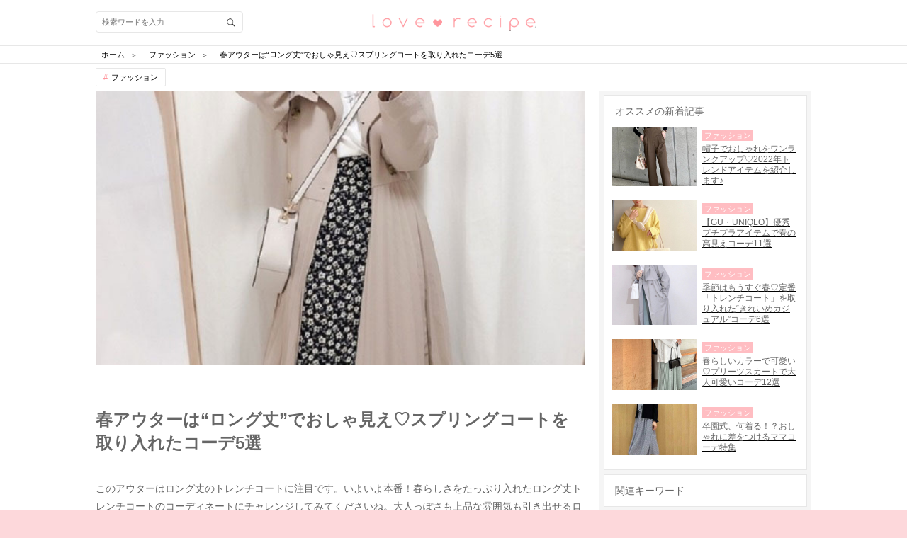

--- FILE ---
content_type: text/html; charset=utf-8
request_url: https://love-mag.jp/columns/8629
body_size: 24483
content:
<!DOCTYPE html>
<html lang="ja">
<head prefix="og: http://ogp.me/ns# fb: http://ogp.me/ns/fb# article: http://ogp.me/ns/article#">
<!-- Google Tag Manager -->
<script>(function (w, d, s, l, i) {
    w[l] = w[l] || [];
    w[l].push({
        'gtm.start': new Date().getTime(),
        event: 'gtm.js'
    });
    var f = d.getElementsByTagName(s)[0],
        j = d.createElement(s), dl = l != 'dataLayer' ? '&l=' + l : '';
    j.async = true;
    j.src =
        'https://www.googletagmanager.com/gtm.js?id=' + i + dl;
    f.parentNode.insertBefore(j, f);
})(window, document, 'script', 'dataLayer', 'GTM-TLJ2JSQ');</script>
<!-- End Google Tag Manager -->
<meta charset="utf-8">
<script type="text/javascript">window.NREUM||(NREUM={});NREUM.info={"beacon":"bam.nr-data.net","errorBeacon":"bam.nr-data.net","licenseKey":"0c59ce3899","applicationID":"31423316","transactionName":"dwlWRUtYVFhUERZaW1gTVV9KGEtcXhQ=","queueTime":0,"applicationTime":114,"agent":""}</script>
<script type="text/javascript">(window.NREUM||(NREUM={})).init={ajax:{deny_list:["bam.nr-data.net"]},feature_flags:["soft_nav"]};(window.NREUM||(NREUM={})).loader_config={licenseKey:"0c59ce3899",applicationID:"31423316",browserID:"31423393"};;/*! For license information please see nr-loader-rum-1.307.0.min.js.LICENSE.txt */
(()=>{var e,t,r={163:(e,t,r)=>{"use strict";r.d(t,{j:()=>E});var n=r(384),i=r(1741);var a=r(2555);r(860).K7.genericEvents;const s="experimental.resources",o="register",c=e=>{if(!e||"string"!=typeof e)return!1;try{document.createDocumentFragment().querySelector(e)}catch{return!1}return!0};var d=r(2614),u=r(944),l=r(8122);const f="[data-nr-mask]",g=e=>(0,l.a)(e,(()=>{const e={feature_flags:[],experimental:{allow_registered_children:!1,resources:!1},mask_selector:"*",block_selector:"[data-nr-block]",mask_input_options:{color:!1,date:!1,"datetime-local":!1,email:!1,month:!1,number:!1,range:!1,search:!1,tel:!1,text:!1,time:!1,url:!1,week:!1,textarea:!1,select:!1,password:!0}};return{ajax:{deny_list:void 0,block_internal:!0,enabled:!0,autoStart:!0},api:{get allow_registered_children(){return e.feature_flags.includes(o)||e.experimental.allow_registered_children},set allow_registered_children(t){e.experimental.allow_registered_children=t},duplicate_registered_data:!1},browser_consent_mode:{enabled:!1},distributed_tracing:{enabled:void 0,exclude_newrelic_header:void 0,cors_use_newrelic_header:void 0,cors_use_tracecontext_headers:void 0,allowed_origins:void 0},get feature_flags(){return e.feature_flags},set feature_flags(t){e.feature_flags=t},generic_events:{enabled:!0,autoStart:!0},harvest:{interval:30},jserrors:{enabled:!0,autoStart:!0},logging:{enabled:!0,autoStart:!0},metrics:{enabled:!0,autoStart:!0},obfuscate:void 0,page_action:{enabled:!0},page_view_event:{enabled:!0,autoStart:!0},page_view_timing:{enabled:!0,autoStart:!0},performance:{capture_marks:!1,capture_measures:!1,capture_detail:!0,resources:{get enabled(){return e.feature_flags.includes(s)||e.experimental.resources},set enabled(t){e.experimental.resources=t},asset_types:[],first_party_domains:[],ignore_newrelic:!0}},privacy:{cookies_enabled:!0},proxy:{assets:void 0,beacon:void 0},session:{expiresMs:d.wk,inactiveMs:d.BB},session_replay:{autoStart:!0,enabled:!1,preload:!1,sampling_rate:10,error_sampling_rate:100,collect_fonts:!1,inline_images:!1,fix_stylesheets:!0,mask_all_inputs:!0,get mask_text_selector(){return e.mask_selector},set mask_text_selector(t){c(t)?e.mask_selector="".concat(t,",").concat(f):""===t||null===t?e.mask_selector=f:(0,u.R)(5,t)},get block_class(){return"nr-block"},get ignore_class(){return"nr-ignore"},get mask_text_class(){return"nr-mask"},get block_selector(){return e.block_selector},set block_selector(t){c(t)?e.block_selector+=",".concat(t):""!==t&&(0,u.R)(6,t)},get mask_input_options(){return e.mask_input_options},set mask_input_options(t){t&&"object"==typeof t?e.mask_input_options={...t,password:!0}:(0,u.R)(7,t)}},session_trace:{enabled:!0,autoStart:!0},soft_navigations:{enabled:!0,autoStart:!0},spa:{enabled:!0,autoStart:!0},ssl:void 0,user_actions:{enabled:!0,elementAttributes:["id","className","tagName","type"]}}})());var p=r(6154),m=r(9324);let h=0;const v={buildEnv:m.F3,distMethod:m.Xs,version:m.xv,originTime:p.WN},b={consented:!1},y={appMetadata:{},get consented(){return this.session?.state?.consent||b.consented},set consented(e){b.consented=e},customTransaction:void 0,denyList:void 0,disabled:!1,harvester:void 0,isolatedBacklog:!1,isRecording:!1,loaderType:void 0,maxBytes:3e4,obfuscator:void 0,onerror:void 0,ptid:void 0,releaseIds:{},session:void 0,timeKeeper:void 0,registeredEntities:[],jsAttributesMetadata:{bytes:0},get harvestCount(){return++h}},_=e=>{const t=(0,l.a)(e,y),r=Object.keys(v).reduce((e,t)=>(e[t]={value:v[t],writable:!1,configurable:!0,enumerable:!0},e),{});return Object.defineProperties(t,r)};var w=r(5701);const x=e=>{const t=e.startsWith("http");e+="/",r.p=t?e:"https://"+e};var R=r(7836),k=r(3241);const A={accountID:void 0,trustKey:void 0,agentID:void 0,licenseKey:void 0,applicationID:void 0,xpid:void 0},S=e=>(0,l.a)(e,A),T=new Set;function E(e,t={},r,s){let{init:o,info:c,loader_config:d,runtime:u={},exposed:l=!0}=t;if(!c){const e=(0,n.pV)();o=e.init,c=e.info,d=e.loader_config}e.init=g(o||{}),e.loader_config=S(d||{}),c.jsAttributes??={},p.bv&&(c.jsAttributes.isWorker=!0),e.info=(0,a.D)(c);const f=e.init,m=[c.beacon,c.errorBeacon];T.has(e.agentIdentifier)||(f.proxy.assets&&(x(f.proxy.assets),m.push(f.proxy.assets)),f.proxy.beacon&&m.push(f.proxy.beacon),e.beacons=[...m],function(e){const t=(0,n.pV)();Object.getOwnPropertyNames(i.W.prototype).forEach(r=>{const n=i.W.prototype[r];if("function"!=typeof n||"constructor"===n)return;let a=t[r];e[r]&&!1!==e.exposed&&"micro-agent"!==e.runtime?.loaderType&&(t[r]=(...t)=>{const n=e[r](...t);return a?a(...t):n})})}(e),(0,n.US)("activatedFeatures",w.B)),u.denyList=[...f.ajax.deny_list||[],...f.ajax.block_internal?m:[]],u.ptid=e.agentIdentifier,u.loaderType=r,e.runtime=_(u),T.has(e.agentIdentifier)||(e.ee=R.ee.get(e.agentIdentifier),e.exposed=l,(0,k.W)({agentIdentifier:e.agentIdentifier,drained:!!w.B?.[e.agentIdentifier],type:"lifecycle",name:"initialize",feature:void 0,data:e.config})),T.add(e.agentIdentifier)}},384:(e,t,r)=>{"use strict";r.d(t,{NT:()=>s,US:()=>u,Zm:()=>o,bQ:()=>d,dV:()=>c,pV:()=>l});var n=r(6154),i=r(1863),a=r(1910);const s={beacon:"bam.nr-data.net",errorBeacon:"bam.nr-data.net"};function o(){return n.gm.NREUM||(n.gm.NREUM={}),void 0===n.gm.newrelic&&(n.gm.newrelic=n.gm.NREUM),n.gm.NREUM}function c(){let e=o();return e.o||(e.o={ST:n.gm.setTimeout,SI:n.gm.setImmediate||n.gm.setInterval,CT:n.gm.clearTimeout,XHR:n.gm.XMLHttpRequest,REQ:n.gm.Request,EV:n.gm.Event,PR:n.gm.Promise,MO:n.gm.MutationObserver,FETCH:n.gm.fetch,WS:n.gm.WebSocket},(0,a.i)(...Object.values(e.o))),e}function d(e,t){let r=o();r.initializedAgents??={},t.initializedAt={ms:(0,i.t)(),date:new Date},r.initializedAgents[e]=t}function u(e,t){o()[e]=t}function l(){return function(){let e=o();const t=e.info||{};e.info={beacon:s.beacon,errorBeacon:s.errorBeacon,...t}}(),function(){let e=o();const t=e.init||{};e.init={...t}}(),c(),function(){let e=o();const t=e.loader_config||{};e.loader_config={...t}}(),o()}},782:(e,t,r)=>{"use strict";r.d(t,{T:()=>n});const n=r(860).K7.pageViewTiming},860:(e,t,r)=>{"use strict";r.d(t,{$J:()=>u,K7:()=>c,P3:()=>d,XX:()=>i,Yy:()=>o,df:()=>a,qY:()=>n,v4:()=>s});const n="events",i="jserrors",a="browser/blobs",s="rum",o="browser/logs",c={ajax:"ajax",genericEvents:"generic_events",jserrors:i,logging:"logging",metrics:"metrics",pageAction:"page_action",pageViewEvent:"page_view_event",pageViewTiming:"page_view_timing",sessionReplay:"session_replay",sessionTrace:"session_trace",softNav:"soft_navigations",spa:"spa"},d={[c.pageViewEvent]:1,[c.pageViewTiming]:2,[c.metrics]:3,[c.jserrors]:4,[c.spa]:5,[c.ajax]:6,[c.sessionTrace]:7,[c.softNav]:8,[c.sessionReplay]:9,[c.logging]:10,[c.genericEvents]:11},u={[c.pageViewEvent]:s,[c.pageViewTiming]:n,[c.ajax]:n,[c.spa]:n,[c.softNav]:n,[c.metrics]:i,[c.jserrors]:i,[c.sessionTrace]:a,[c.sessionReplay]:a,[c.logging]:o,[c.genericEvents]:"ins"}},944:(e,t,r)=>{"use strict";r.d(t,{R:()=>i});var n=r(3241);function i(e,t){"function"==typeof console.debug&&(console.debug("New Relic Warning: https://github.com/newrelic/newrelic-browser-agent/blob/main/docs/warning-codes.md#".concat(e),t),(0,n.W)({agentIdentifier:null,drained:null,type:"data",name:"warn",feature:"warn",data:{code:e,secondary:t}}))}},1687:(e,t,r)=>{"use strict";r.d(t,{Ak:()=>d,Ze:()=>f,x3:()=>u});var n=r(3241),i=r(7836),a=r(3606),s=r(860),o=r(2646);const c={};function d(e,t){const r={staged:!1,priority:s.P3[t]||0};l(e),c[e].get(t)||c[e].set(t,r)}function u(e,t){e&&c[e]&&(c[e].get(t)&&c[e].delete(t),p(e,t,!1),c[e].size&&g(e))}function l(e){if(!e)throw new Error("agentIdentifier required");c[e]||(c[e]=new Map)}function f(e="",t="feature",r=!1){if(l(e),!e||!c[e].get(t)||r)return p(e,t);c[e].get(t).staged=!0,g(e)}function g(e){const t=Array.from(c[e]);t.every(([e,t])=>t.staged)&&(t.sort((e,t)=>e[1].priority-t[1].priority),t.forEach(([t])=>{c[e].delete(t),p(e,t)}))}function p(e,t,r=!0){const s=e?i.ee.get(e):i.ee,c=a.i.handlers;if(!s.aborted&&s.backlog&&c){if((0,n.W)({agentIdentifier:e,type:"lifecycle",name:"drain",feature:t}),r){const e=s.backlog[t],r=c[t];if(r){for(let t=0;e&&t<e.length;++t)m(e[t],r);Object.entries(r).forEach(([e,t])=>{Object.values(t||{}).forEach(t=>{t[0]?.on&&t[0]?.context()instanceof o.y&&t[0].on(e,t[1])})})}}s.isolatedBacklog||delete c[t],s.backlog[t]=null,s.emit("drain-"+t,[])}}function m(e,t){var r=e[1];Object.values(t[r]||{}).forEach(t=>{var r=e[0];if(t[0]===r){var n=t[1],i=e[3],a=e[2];n.apply(i,a)}})}},1738:(e,t,r)=>{"use strict";r.d(t,{U:()=>g,Y:()=>f});var n=r(3241),i=r(9908),a=r(1863),s=r(944),o=r(5701),c=r(3969),d=r(8362),u=r(860),l=r(4261);function f(e,t,r,a){const f=a||r;!f||f[e]&&f[e]!==d.d.prototype[e]||(f[e]=function(){(0,i.p)(c.xV,["API/"+e+"/called"],void 0,u.K7.metrics,r.ee),(0,n.W)({agentIdentifier:r.agentIdentifier,drained:!!o.B?.[r.agentIdentifier],type:"data",name:"api",feature:l.Pl+e,data:{}});try{return t.apply(this,arguments)}catch(e){(0,s.R)(23,e)}})}function g(e,t,r,n,s){const o=e.info;null===r?delete o.jsAttributes[t]:o.jsAttributes[t]=r,(s||null===r)&&(0,i.p)(l.Pl+n,[(0,a.t)(),t,r],void 0,"session",e.ee)}},1741:(e,t,r)=>{"use strict";r.d(t,{W:()=>a});var n=r(944),i=r(4261);class a{#e(e,...t){if(this[e]!==a.prototype[e])return this[e](...t);(0,n.R)(35,e)}addPageAction(e,t){return this.#e(i.hG,e,t)}register(e){return this.#e(i.eY,e)}recordCustomEvent(e,t){return this.#e(i.fF,e,t)}setPageViewName(e,t){return this.#e(i.Fw,e,t)}setCustomAttribute(e,t,r){return this.#e(i.cD,e,t,r)}noticeError(e,t){return this.#e(i.o5,e,t)}setUserId(e,t=!1){return this.#e(i.Dl,e,t)}setApplicationVersion(e){return this.#e(i.nb,e)}setErrorHandler(e){return this.#e(i.bt,e)}addRelease(e,t){return this.#e(i.k6,e,t)}log(e,t){return this.#e(i.$9,e,t)}start(){return this.#e(i.d3)}finished(e){return this.#e(i.BL,e)}recordReplay(){return this.#e(i.CH)}pauseReplay(){return this.#e(i.Tb)}addToTrace(e){return this.#e(i.U2,e)}setCurrentRouteName(e){return this.#e(i.PA,e)}interaction(e){return this.#e(i.dT,e)}wrapLogger(e,t,r){return this.#e(i.Wb,e,t,r)}measure(e,t){return this.#e(i.V1,e,t)}consent(e){return this.#e(i.Pv,e)}}},1863:(e,t,r)=>{"use strict";function n(){return Math.floor(performance.now())}r.d(t,{t:()=>n})},1910:(e,t,r)=>{"use strict";r.d(t,{i:()=>a});var n=r(944);const i=new Map;function a(...e){return e.every(e=>{if(i.has(e))return i.get(e);const t="function"==typeof e?e.toString():"",r=t.includes("[native code]"),a=t.includes("nrWrapper");return r||a||(0,n.R)(64,e?.name||t),i.set(e,r),r})}},2555:(e,t,r)=>{"use strict";r.d(t,{D:()=>o,f:()=>s});var n=r(384),i=r(8122);const a={beacon:n.NT.beacon,errorBeacon:n.NT.errorBeacon,licenseKey:void 0,applicationID:void 0,sa:void 0,queueTime:void 0,applicationTime:void 0,ttGuid:void 0,user:void 0,account:void 0,product:void 0,extra:void 0,jsAttributes:{},userAttributes:void 0,atts:void 0,transactionName:void 0,tNamePlain:void 0};function s(e){try{return!!e.licenseKey&&!!e.errorBeacon&&!!e.applicationID}catch(e){return!1}}const o=e=>(0,i.a)(e,a)},2614:(e,t,r)=>{"use strict";r.d(t,{BB:()=>s,H3:()=>n,g:()=>d,iL:()=>c,tS:()=>o,uh:()=>i,wk:()=>a});const n="NRBA",i="SESSION",a=144e5,s=18e5,o={STARTED:"session-started",PAUSE:"session-pause",RESET:"session-reset",RESUME:"session-resume",UPDATE:"session-update"},c={SAME_TAB:"same-tab",CROSS_TAB:"cross-tab"},d={OFF:0,FULL:1,ERROR:2}},2646:(e,t,r)=>{"use strict";r.d(t,{y:()=>n});class n{constructor(e){this.contextId=e}}},2843:(e,t,r)=>{"use strict";r.d(t,{G:()=>a,u:()=>i});var n=r(3878);function i(e,t=!1,r,i){(0,n.DD)("visibilitychange",function(){if(t)return void("hidden"===document.visibilityState&&e());e(document.visibilityState)},r,i)}function a(e,t,r){(0,n.sp)("pagehide",e,t,r)}},3241:(e,t,r)=>{"use strict";r.d(t,{W:()=>a});var n=r(6154);const i="newrelic";function a(e={}){try{n.gm.dispatchEvent(new CustomEvent(i,{detail:e}))}catch(e){}}},3606:(e,t,r)=>{"use strict";r.d(t,{i:()=>a});var n=r(9908);a.on=s;var i=a.handlers={};function a(e,t,r,a){s(a||n.d,i,e,t,r)}function s(e,t,r,i,a){a||(a="feature"),e||(e=n.d);var s=t[a]=t[a]||{};(s[r]=s[r]||[]).push([e,i])}},3878:(e,t,r)=>{"use strict";function n(e,t){return{capture:e,passive:!1,signal:t}}function i(e,t,r=!1,i){window.addEventListener(e,t,n(r,i))}function a(e,t,r=!1,i){document.addEventListener(e,t,n(r,i))}r.d(t,{DD:()=>a,jT:()=>n,sp:()=>i})},3969:(e,t,r)=>{"use strict";r.d(t,{TZ:()=>n,XG:()=>o,rs:()=>i,xV:()=>s,z_:()=>a});const n=r(860).K7.metrics,i="sm",a="cm",s="storeSupportabilityMetrics",o="storeEventMetrics"},4234:(e,t,r)=>{"use strict";r.d(t,{W:()=>a});var n=r(7836),i=r(1687);class a{constructor(e,t){this.agentIdentifier=e,this.ee=n.ee.get(e),this.featureName=t,this.blocked=!1}deregisterDrain(){(0,i.x3)(this.agentIdentifier,this.featureName)}}},4261:(e,t,r)=>{"use strict";r.d(t,{$9:()=>d,BL:()=>o,CH:()=>g,Dl:()=>_,Fw:()=>y,PA:()=>h,Pl:()=>n,Pv:()=>k,Tb:()=>l,U2:()=>a,V1:()=>R,Wb:()=>x,bt:()=>b,cD:()=>v,d3:()=>w,dT:()=>c,eY:()=>p,fF:()=>f,hG:()=>i,k6:()=>s,nb:()=>m,o5:()=>u});const n="api-",i="addPageAction",a="addToTrace",s="addRelease",o="finished",c="interaction",d="log",u="noticeError",l="pauseReplay",f="recordCustomEvent",g="recordReplay",p="register",m="setApplicationVersion",h="setCurrentRouteName",v="setCustomAttribute",b="setErrorHandler",y="setPageViewName",_="setUserId",w="start",x="wrapLogger",R="measure",k="consent"},5289:(e,t,r)=>{"use strict";r.d(t,{GG:()=>s,Qr:()=>c,sB:()=>o});var n=r(3878),i=r(6389);function a(){return"undefined"==typeof document||"complete"===document.readyState}function s(e,t){if(a())return e();const r=(0,i.J)(e),s=setInterval(()=>{a()&&(clearInterval(s),r())},500);(0,n.sp)("load",r,t)}function o(e){if(a())return e();(0,n.DD)("DOMContentLoaded",e)}function c(e){if(a())return e();(0,n.sp)("popstate",e)}},5607:(e,t,r)=>{"use strict";r.d(t,{W:()=>n});const n=(0,r(9566).bz)()},5701:(e,t,r)=>{"use strict";r.d(t,{B:()=>a,t:()=>s});var n=r(3241);const i=new Set,a={};function s(e,t){const r=t.agentIdentifier;a[r]??={},e&&"object"==typeof e&&(i.has(r)||(t.ee.emit("rumresp",[e]),a[r]=e,i.add(r),(0,n.W)({agentIdentifier:r,loaded:!0,drained:!0,type:"lifecycle",name:"load",feature:void 0,data:e})))}},6154:(e,t,r)=>{"use strict";r.d(t,{OF:()=>c,RI:()=>i,WN:()=>u,bv:()=>a,eN:()=>l,gm:()=>s,mw:()=>o,sb:()=>d});var n=r(1863);const i="undefined"!=typeof window&&!!window.document,a="undefined"!=typeof WorkerGlobalScope&&("undefined"!=typeof self&&self instanceof WorkerGlobalScope&&self.navigator instanceof WorkerNavigator||"undefined"!=typeof globalThis&&globalThis instanceof WorkerGlobalScope&&globalThis.navigator instanceof WorkerNavigator),s=i?window:"undefined"!=typeof WorkerGlobalScope&&("undefined"!=typeof self&&self instanceof WorkerGlobalScope&&self||"undefined"!=typeof globalThis&&globalThis instanceof WorkerGlobalScope&&globalThis),o=Boolean("hidden"===s?.document?.visibilityState),c=/iPad|iPhone|iPod/.test(s.navigator?.userAgent),d=c&&"undefined"==typeof SharedWorker,u=((()=>{const e=s.navigator?.userAgent?.match(/Firefox[/\s](\d+\.\d+)/);Array.isArray(e)&&e.length>=2&&e[1]})(),Date.now()-(0,n.t)()),l=()=>"undefined"!=typeof PerformanceNavigationTiming&&s?.performance?.getEntriesByType("navigation")?.[0]?.responseStart},6389:(e,t,r)=>{"use strict";function n(e,t=500,r={}){const n=r?.leading||!1;let i;return(...r)=>{n&&void 0===i&&(e.apply(this,r),i=setTimeout(()=>{i=clearTimeout(i)},t)),n||(clearTimeout(i),i=setTimeout(()=>{e.apply(this,r)},t))}}function i(e){let t=!1;return(...r)=>{t||(t=!0,e.apply(this,r))}}r.d(t,{J:()=>i,s:()=>n})},6630:(e,t,r)=>{"use strict";r.d(t,{T:()=>n});const n=r(860).K7.pageViewEvent},7699:(e,t,r)=>{"use strict";r.d(t,{It:()=>a,KC:()=>o,No:()=>i,qh:()=>s});var n=r(860);const i=16e3,a=1e6,s="SESSION_ERROR",o={[n.K7.logging]:!0,[n.K7.genericEvents]:!1,[n.K7.jserrors]:!1,[n.K7.ajax]:!1}},7836:(e,t,r)=>{"use strict";r.d(t,{P:()=>o,ee:()=>c});var n=r(384),i=r(8990),a=r(2646),s=r(5607);const o="nr@context:".concat(s.W),c=function e(t,r){var n={},s={},u={},l=!1;try{l=16===r.length&&d.initializedAgents?.[r]?.runtime.isolatedBacklog}catch(e){}var f={on:p,addEventListener:p,removeEventListener:function(e,t){var r=n[e];if(!r)return;for(var i=0;i<r.length;i++)r[i]===t&&r.splice(i,1)},emit:function(e,r,n,i,a){!1!==a&&(a=!0);if(c.aborted&&!i)return;t&&a&&t.emit(e,r,n);var o=g(n);m(e).forEach(e=>{e.apply(o,r)});var d=v()[s[e]];d&&d.push([f,e,r,o]);return o},get:h,listeners:m,context:g,buffer:function(e,t){const r=v();if(t=t||"feature",f.aborted)return;Object.entries(e||{}).forEach(([e,n])=>{s[n]=t,t in r||(r[t]=[])})},abort:function(){f._aborted=!0,Object.keys(f.backlog).forEach(e=>{delete f.backlog[e]})},isBuffering:function(e){return!!v()[s[e]]},debugId:r,backlog:l?{}:t&&"object"==typeof t.backlog?t.backlog:{},isolatedBacklog:l};return Object.defineProperty(f,"aborted",{get:()=>{let e=f._aborted||!1;return e||(t&&(e=t.aborted),e)}}),f;function g(e){return e&&e instanceof a.y?e:e?(0,i.I)(e,o,()=>new a.y(o)):new a.y(o)}function p(e,t){n[e]=m(e).concat(t)}function m(e){return n[e]||[]}function h(t){return u[t]=u[t]||e(f,t)}function v(){return f.backlog}}(void 0,"globalEE"),d=(0,n.Zm)();d.ee||(d.ee=c)},8122:(e,t,r)=>{"use strict";r.d(t,{a:()=>i});var n=r(944);function i(e,t){try{if(!e||"object"!=typeof e)return(0,n.R)(3);if(!t||"object"!=typeof t)return(0,n.R)(4);const r=Object.create(Object.getPrototypeOf(t),Object.getOwnPropertyDescriptors(t)),a=0===Object.keys(r).length?e:r;for(let s in a)if(void 0!==e[s])try{if(null===e[s]){r[s]=null;continue}Array.isArray(e[s])&&Array.isArray(t[s])?r[s]=Array.from(new Set([...e[s],...t[s]])):"object"==typeof e[s]&&"object"==typeof t[s]?r[s]=i(e[s],t[s]):r[s]=e[s]}catch(e){r[s]||(0,n.R)(1,e)}return r}catch(e){(0,n.R)(2,e)}}},8362:(e,t,r)=>{"use strict";r.d(t,{d:()=>a});var n=r(9566),i=r(1741);class a extends i.W{agentIdentifier=(0,n.LA)(16)}},8374:(e,t,r)=>{r.nc=(()=>{try{return document?.currentScript?.nonce}catch(e){}return""})()},8990:(e,t,r)=>{"use strict";r.d(t,{I:()=>i});var n=Object.prototype.hasOwnProperty;function i(e,t,r){if(n.call(e,t))return e[t];var i=r();if(Object.defineProperty&&Object.keys)try{return Object.defineProperty(e,t,{value:i,writable:!0,enumerable:!1}),i}catch(e){}return e[t]=i,i}},9324:(e,t,r)=>{"use strict";r.d(t,{F3:()=>i,Xs:()=>a,xv:()=>n});const n="1.307.0",i="PROD",a="CDN"},9566:(e,t,r)=>{"use strict";r.d(t,{LA:()=>o,bz:()=>s});var n=r(6154);const i="xxxxxxxx-xxxx-4xxx-yxxx-xxxxxxxxxxxx";function a(e,t){return e?15&e[t]:16*Math.random()|0}function s(){const e=n.gm?.crypto||n.gm?.msCrypto;let t,r=0;return e&&e.getRandomValues&&(t=e.getRandomValues(new Uint8Array(30))),i.split("").map(e=>"x"===e?a(t,r++).toString(16):"y"===e?(3&a()|8).toString(16):e).join("")}function o(e){const t=n.gm?.crypto||n.gm?.msCrypto;let r,i=0;t&&t.getRandomValues&&(r=t.getRandomValues(new Uint8Array(e)));const s=[];for(var o=0;o<e;o++)s.push(a(r,i++).toString(16));return s.join("")}},9908:(e,t,r)=>{"use strict";r.d(t,{d:()=>n,p:()=>i});var n=r(7836).ee.get("handle");function i(e,t,r,i,a){a?(a.buffer([e],i),a.emit(e,t,r)):(n.buffer([e],i),n.emit(e,t,r))}}},n={};function i(e){var t=n[e];if(void 0!==t)return t.exports;var a=n[e]={exports:{}};return r[e](a,a.exports,i),a.exports}i.m=r,i.d=(e,t)=>{for(var r in t)i.o(t,r)&&!i.o(e,r)&&Object.defineProperty(e,r,{enumerable:!0,get:t[r]})},i.f={},i.e=e=>Promise.all(Object.keys(i.f).reduce((t,r)=>(i.f[r](e,t),t),[])),i.u=e=>"nr-rum-1.307.0.min.js",i.o=(e,t)=>Object.prototype.hasOwnProperty.call(e,t),e={},t="NRBA-1.307.0.PROD:",i.l=(r,n,a,s)=>{if(e[r])e[r].push(n);else{var o,c;if(void 0!==a)for(var d=document.getElementsByTagName("script"),u=0;u<d.length;u++){var l=d[u];if(l.getAttribute("src")==r||l.getAttribute("data-webpack")==t+a){o=l;break}}if(!o){c=!0;var f={296:"sha512-3EXXyZqgAupfCzApe8jx8MLgGn3TbzhyI1Jve2HiIeHZU3eYpQT4hF0fMRkBBDdQT8+b9YmzmeYUZ4Q/8KBSNg=="};(o=document.createElement("script")).charset="utf-8",i.nc&&o.setAttribute("nonce",i.nc),o.setAttribute("data-webpack",t+a),o.src=r,0!==o.src.indexOf(window.location.origin+"/")&&(o.crossOrigin="anonymous"),f[s]&&(o.integrity=f[s])}e[r]=[n];var g=(t,n)=>{o.onerror=o.onload=null,clearTimeout(p);var i=e[r];if(delete e[r],o.parentNode&&o.parentNode.removeChild(o),i&&i.forEach(e=>e(n)),t)return t(n)},p=setTimeout(g.bind(null,void 0,{type:"timeout",target:o}),12e4);o.onerror=g.bind(null,o.onerror),o.onload=g.bind(null,o.onload),c&&document.head.appendChild(o)}},i.r=e=>{"undefined"!=typeof Symbol&&Symbol.toStringTag&&Object.defineProperty(e,Symbol.toStringTag,{value:"Module"}),Object.defineProperty(e,"__esModule",{value:!0})},i.p="https://js-agent.newrelic.com/",(()=>{var e={374:0,840:0};i.f.j=(t,r)=>{var n=i.o(e,t)?e[t]:void 0;if(0!==n)if(n)r.push(n[2]);else{var a=new Promise((r,i)=>n=e[t]=[r,i]);r.push(n[2]=a);var s=i.p+i.u(t),o=new Error;i.l(s,r=>{if(i.o(e,t)&&(0!==(n=e[t])&&(e[t]=void 0),n)){var a=r&&("load"===r.type?"missing":r.type),s=r&&r.target&&r.target.src;o.message="Loading chunk "+t+" failed: ("+a+": "+s+")",o.name="ChunkLoadError",o.type=a,o.request=s,n[1](o)}},"chunk-"+t,t)}};var t=(t,r)=>{var n,a,[s,o,c]=r,d=0;if(s.some(t=>0!==e[t])){for(n in o)i.o(o,n)&&(i.m[n]=o[n]);if(c)c(i)}for(t&&t(r);d<s.length;d++)a=s[d],i.o(e,a)&&e[a]&&e[a][0](),e[a]=0},r=self["webpackChunk:NRBA-1.307.0.PROD"]=self["webpackChunk:NRBA-1.307.0.PROD"]||[];r.forEach(t.bind(null,0)),r.push=t.bind(null,r.push.bind(r))})(),(()=>{"use strict";i(8374);var e=i(8362),t=i(860);const r=Object.values(t.K7);var n=i(163);var a=i(9908),s=i(1863),o=i(4261),c=i(1738);var d=i(1687),u=i(4234),l=i(5289),f=i(6154),g=i(944),p=i(384);const m=e=>f.RI&&!0===e?.privacy.cookies_enabled;function h(e){return!!(0,p.dV)().o.MO&&m(e)&&!0===e?.session_trace.enabled}var v=i(6389),b=i(7699);class y extends u.W{constructor(e,t){super(e.agentIdentifier,t),this.agentRef=e,this.abortHandler=void 0,this.featAggregate=void 0,this.loadedSuccessfully=void 0,this.onAggregateImported=new Promise(e=>{this.loadedSuccessfully=e}),this.deferred=Promise.resolve(),!1===e.init[this.featureName].autoStart?this.deferred=new Promise((t,r)=>{this.ee.on("manual-start-all",(0,v.J)(()=>{(0,d.Ak)(e.agentIdentifier,this.featureName),t()}))}):(0,d.Ak)(e.agentIdentifier,t)}importAggregator(e,t,r={}){if(this.featAggregate)return;const n=async()=>{let n;await this.deferred;try{if(m(e.init)){const{setupAgentSession:t}=await i.e(296).then(i.bind(i,3305));n=t(e)}}catch(e){(0,g.R)(20,e),this.ee.emit("internal-error",[e]),(0,a.p)(b.qh,[e],void 0,this.featureName,this.ee)}try{if(!this.#t(this.featureName,n,e.init))return(0,d.Ze)(this.agentIdentifier,this.featureName),void this.loadedSuccessfully(!1);const{Aggregate:i}=await t();this.featAggregate=new i(e,r),e.runtime.harvester.initializedAggregates.push(this.featAggregate),this.loadedSuccessfully(!0)}catch(e){(0,g.R)(34,e),this.abortHandler?.(),(0,d.Ze)(this.agentIdentifier,this.featureName,!0),this.loadedSuccessfully(!1),this.ee&&this.ee.abort()}};f.RI?(0,l.GG)(()=>n(),!0):n()}#t(e,r,n){if(this.blocked)return!1;switch(e){case t.K7.sessionReplay:return h(n)&&!!r;case t.K7.sessionTrace:return!!r;default:return!0}}}var _=i(6630),w=i(2614),x=i(3241);class R extends y{static featureName=_.T;constructor(e){var t;super(e,_.T),this.setupInspectionEvents(e.agentIdentifier),t=e,(0,c.Y)(o.Fw,function(e,r){"string"==typeof e&&("/"!==e.charAt(0)&&(e="/"+e),t.runtime.customTransaction=(r||"http://custom.transaction")+e,(0,a.p)(o.Pl+o.Fw,[(0,s.t)()],void 0,void 0,t.ee))},t),this.importAggregator(e,()=>i.e(296).then(i.bind(i,3943)))}setupInspectionEvents(e){const t=(t,r)=>{t&&(0,x.W)({agentIdentifier:e,timeStamp:t.timeStamp,loaded:"complete"===t.target.readyState,type:"window",name:r,data:t.target.location+""})};(0,l.sB)(e=>{t(e,"DOMContentLoaded")}),(0,l.GG)(e=>{t(e,"load")}),(0,l.Qr)(e=>{t(e,"navigate")}),this.ee.on(w.tS.UPDATE,(t,r)=>{(0,x.W)({agentIdentifier:e,type:"lifecycle",name:"session",data:r})})}}class k extends e.d{constructor(e){var t;(super(),f.gm)?(this.features={},(0,p.bQ)(this.agentIdentifier,this),this.desiredFeatures=new Set(e.features||[]),this.desiredFeatures.add(R),(0,n.j)(this,e,e.loaderType||"agent"),t=this,(0,c.Y)(o.cD,function(e,r,n=!1){if("string"==typeof e){if(["string","number","boolean"].includes(typeof r)||null===r)return(0,c.U)(t,e,r,o.cD,n);(0,g.R)(40,typeof r)}else(0,g.R)(39,typeof e)},t),function(e){(0,c.Y)(o.Dl,function(t,r=!1){if("string"!=typeof t&&null!==t)return void(0,g.R)(41,typeof t);const n=e.info.jsAttributes["enduser.id"];r&&null!=n&&n!==t?(0,a.p)(o.Pl+"setUserIdAndResetSession",[t],void 0,"session",e.ee):(0,c.U)(e,"enduser.id",t,o.Dl,!0)},e)}(this),function(e){(0,c.Y)(o.nb,function(t){if("string"==typeof t||null===t)return(0,c.U)(e,"application.version",t,o.nb,!1);(0,g.R)(42,typeof t)},e)}(this),function(e){(0,c.Y)(o.d3,function(){e.ee.emit("manual-start-all")},e)}(this),function(e){(0,c.Y)(o.Pv,function(t=!0){if("boolean"==typeof t){if((0,a.p)(o.Pl+o.Pv,[t],void 0,"session",e.ee),e.runtime.consented=t,t){const t=e.features.page_view_event;t.onAggregateImported.then(e=>{const r=t.featAggregate;e&&!r.sentRum&&r.sendRum()})}}else(0,g.R)(65,typeof t)},e)}(this),this.run()):(0,g.R)(21)}get config(){return{info:this.info,init:this.init,loader_config:this.loader_config,runtime:this.runtime}}get api(){return this}run(){try{const e=function(e){const t={};return r.forEach(r=>{t[r]=!!e[r]?.enabled}),t}(this.init),n=[...this.desiredFeatures];n.sort((e,r)=>t.P3[e.featureName]-t.P3[r.featureName]),n.forEach(r=>{if(!e[r.featureName]&&r.featureName!==t.K7.pageViewEvent)return;if(r.featureName===t.K7.spa)return void(0,g.R)(67);const n=function(e){switch(e){case t.K7.ajax:return[t.K7.jserrors];case t.K7.sessionTrace:return[t.K7.ajax,t.K7.pageViewEvent];case t.K7.sessionReplay:return[t.K7.sessionTrace];case t.K7.pageViewTiming:return[t.K7.pageViewEvent];default:return[]}}(r.featureName).filter(e=>!(e in this.features));n.length>0&&(0,g.R)(36,{targetFeature:r.featureName,missingDependencies:n}),this.features[r.featureName]=new r(this)})}catch(e){(0,g.R)(22,e);for(const e in this.features)this.features[e].abortHandler?.();const t=(0,p.Zm)();delete t.initializedAgents[this.agentIdentifier]?.features,delete this.sharedAggregator;return t.ee.get(this.agentIdentifier).abort(),!1}}}var A=i(2843),S=i(782);class T extends y{static featureName=S.T;constructor(e){super(e,S.T),f.RI&&((0,A.u)(()=>(0,a.p)("docHidden",[(0,s.t)()],void 0,S.T,this.ee),!0),(0,A.G)(()=>(0,a.p)("winPagehide",[(0,s.t)()],void 0,S.T,this.ee)),this.importAggregator(e,()=>i.e(296).then(i.bind(i,2117))))}}var E=i(3969);class I extends y{static featureName=E.TZ;constructor(e){super(e,E.TZ),f.RI&&document.addEventListener("securitypolicyviolation",e=>{(0,a.p)(E.xV,["Generic/CSPViolation/Detected"],void 0,this.featureName,this.ee)}),this.importAggregator(e,()=>i.e(296).then(i.bind(i,9623)))}}new k({features:[R,T,I],loaderType:"lite"})})()})();</script>
<title>春アウターは“ロング丈”でおしゃ見え♡スプリングコートを取り入れたコーデ5選 | love recipe [恋愛レシピ]</title>
<meta name="description" content="このアウターはロング丈のトレンチコートに注目です。いよいよ本番！春らしさをたっぷり入れたロング丈トレンチコートのコーディネートにチャレンジしてみてくださいね。大人っぽさも上品な雰囲気も引き出せるロング丈トレンチコートは、大人女性にぴったりのアイテムです。ロング丈の春アウターを取り入れた最旬コーデをご紹介いたします。
">
<meta name="keywords" content="ファッション,コーディネート,上品,春コーデ,スプリングコート,ロング丈,春コート">
<meta name="viewport" content="width=device-width, initial-scale=1.0, maximum-scale=1.0"/>
<meta name="author" content="myreco">
<meta name="twitter:card" content="summary_large_image">
<meta name="twitter:description" content="このアウターはロング丈のトレンチコートに注目です。いよいよ本番！春らしさをたっぷり入れたロング丈トレンチコートのコーディネートにチャレンジしてみてくださいね。大人っぽさも上品な雰囲気も引き出せるロング丈トレンチコートは、大人女性にぴったりのアイテムです。ロング丈の春アウターを取り入れた最旬コーデをご紹介いたします。
">
<meta name="twitter:domain" content="love-mag.jp">
<meta name="twitter:image:src" content="https://s3-ap-northeast-1.amazonaws.com/static.love-mag.jp/images/mr_columns_2270_eyecatch.jpg">
<meta name="twitter:site" content="@lovemag_jp">
<meta name="twitter:title" content="春アウターは“ロング丈”でおしゃ見え♡スプリングコートを取り入れたコーデ5選">
<meta name="twitter:url" content="https://love-mag.jp/columns/8629">
<link rel="amphtml" href="https://love-mag.jp/columns/8629.amp">
<meta property="og:locale" content="ja_JP">
<meta property="fb:app_id" content="714952825324427">
<meta property="og:type" content="article">
<meta property="og:type" content="article">
<meta property="og:description" content="このアウターはロング丈のトレンチコートに注目です。いよいよ本番！春らしさをたっぷり入れたロング丈トレンチコートのコーディネートにチャレンジしてみてくださいね。大人っぽさも上品な雰囲気も引き出せるロング丈トレンチコートは、大人女性にぴったりのアイテムです。ロング丈の春アウターを取り入れた最旬コーデをご紹介いたします。
">
<meta property="og:title" content="春アウターは“ロング丈”でおしゃ見え♡スプリングコートを取り入れたコーデ5選">
<meta property="og:url" content="https://love-mag.jp/columns/8629">
<meta property="og:site_name" content="love recipe [恋愛レシピ] | 男の本音がわかる恋愛コラム">
    <meta property="og:image" content="https://s3-ap-northeast-1.amazonaws.com/static.love-mag.jp/images/mr_columns_2270_eyecatch.jpg">

<link rel="canonical" href="https://love-mag.jp/columns/8629" id="canonical">
<link rel="alternate" type="application/rss+xml" title="恋愛レシピ &raquo; Feed" href="https://love-mag.jp/feed.rss">
<link rel="apple-touch-icon" href="https://s3-ap-northeast-1.amazonaws.com/static.love-mag.jp/2.0/images/apple-touch-icon.png">
<link rel="shortcut icon" href="https://s3-ap-northeast-1.amazonaws.com/static.love-mag.jp/2.0/images/favicon.ico" type="image/x-icon">
<script src="//code.jquery.com/jquery-1.11.3.min.js"></script>
<link rel="stylesheet" href="https://s3-ap-northeast-1.amazonaws.com/static.love-mag.jp/2.0/css/style.css?dummy=1768403858" media="all">
<!--[if lt IE 9]>
<script src="http://css3-mediaqueries-js.googlecode.com/svn/trunk/css3-mediaqueries.js"></script>
<script src="https://s3-ap-northeast-1.amazonaws.com/static.love-mag.jp/2.0/js/html5shiv.js"></script><![endif]-->

<script src="/js/jquery.iframetracker.js"></script>


<script type="text/javascript" charset="utf-8">
    $(function () {
        $('.native-ad-click-imobile a').click(function (event) {
            $('body').append('<iframe src="ad-click://imobile" style="display:none;"/>')
        })
        $('.native-ad-click-affiliate a').click(function (event) {
            $('body').append('<iframe src="ad-click://affiliate" style="display:none;"/>')
        })

        var reported = false;

        setTimeout(function () {
            $('.native-ad-click-dfp iframe').iframeTracker({
                blurCallback: function () {
                    if (reported === false) {
                        reported = true;
                        $('body').append('<iframe src="ad-click://google_dfp" style="display:none;"/>')
                    }
                }
            });
            $('.native-ad-click-adsense iframe').iframeTracker({
                blurCallback: function () {
                    if (reported === false) {
                        reported = true;
                        $('body').append('<iframe src="ad-click://google_adsense" style="display:none;"/>')
                    }
                }
            });
        }, 3000)
    })
</script>

<link rel="stylesheet" href="https://s3-ap-northeast-1.amazonaws.com/static.love-mag.jp/2.0/css/style2.css?dummy=1768403858" media="all">
</head>

<body class="web pc">





<!-- Google Tag Manager (noscript) -->
<noscript><iframe src="https://www.googletagmanager.com/ns.html?id=GTM-NXSMJ7"
height="0" width="0" style="display:none;visibility:hidden"></iframe></noscript>
<!-- End Google Tag Manager (noscript) -->

<div id="fb-root"></div>
<div id="loading"></div>
<script>(function(d, s, id) {
  var js, fjs = d.getElementsByTagName(s)[0];
  if (d.getElementById(id)) return;
  js = d.createElement(s); js.id = id;
  js.src = "//connect.facebook.net/ja_JP/sdk.js#xfbml=1&version=v2.8&appId=714952825324427";
  fjs.parentNode.insertBefore(js, fjs);
}(document, 'script', 'facebook-jssdk'));</script>
<div id="topbanner"><a href="https://ref.ad-brix.com/v1/referrallink?ak=246158405&ck=7033087" target="_blank"><img src="https://s3-ap-northeast-1.amazonaws.com/static.love-mag.jp/2.0/images/topbanner.png" alt="恋愛レシピ"></a></div>
<div id="topbanner-Android"><a href="https://ref.ad-brix.com/v1/referrallink?ak=933705470&ck=2940955" target="_blank"><img src="https://s3-ap-northeast-1.amazonaws.com/static.love-mag.jp/2.0/images/topbanner.png" alt="恋愛レシピ"></a></div>
<nav id="nav" role="navigation" itemscope itemtype="http://schema.org/SiteNavigationElement"></nav>
  <div id="search">
    <div class="search-header"><div id="search-back" class="back"></div>検索</div>
    <form action="../search" id="search-form">
      <span id="btn-search" class="btn-search"></span>
    <input name="q" value="" type="text" placeholder="検索ワードを入力" id="search-inp">
      <!--<input type="text" placeholder="検索ワードを入力" id="search-inp">-->
    </form>
  </div>

  <div id="wrapper">
    <div id="header" role="banner" itemscope itemtype="http://schema.org/WPHeader"><div class="h-inner">

      <div class="logo"><a href="https://love-mag.jp/">恋愛レシピ</a></div>

      <div id="h-menu">メニュー</div>
      <div id="h-search" class="btn-search">検索</div>
    </div>
      <!--<div class="top-menu"><ul><li><a href="/category/kataomoi">片思い</a><ul><li><a href="/category/kataomoi-tsurai">片思い 辛い</a></li><li><a href="/category/kataomoi-song">片思いの歌・曲</a></li><li><a href="/category/kataomoi-akirameru">片思いを諦める</a></li><li><a href="/category/kataomoi-myaku">片思い 脈あり・脈なし</a></li><li><a href="/category/kataomoi-approach">片思い アプローチ</a></li><li><a href="/category/kataomoi-jouju">片思い 成就</a></li><li><a href="/category/kataomoi-mail-line-phone">片思い メール・LINE・電話</a></li></ul></li><li><a href="/category/shitsuren-wakare">失恋・別れ</a><ul><li><a href="/category/shitsuren-wakare-wasurerarenai">失恋 忘れられない</a></li><li><a href="/category/shitsuren-wakare-tachinaoru">失恋 立ち直る</a></li><li><a href="/category/shitsuren-wakare-akiramerarenai">失恋 諦められない</a></li><li><a href="/category/shitsuren-wakare-kurikaesanai">失恋 繰り返さない</a></li><li><a href="/category/shitsuren-wakare-tsurai-nakitai">失恋 つらい・泣きたい</a></li><li><a href="/category/shitsuren-wakare-wakaretai">別れ 別れたい</a></li><li><a href="/category/shitsuren-wakare-wakaretakunai">別れ 別れたくない</a></li><li><a href="/category/shitsuren-wakare-fumikirenai">別れ 踏み切れない</a></li><li><a href="/category/shitsuren-wakare-wakarerarenai">別れ 別れられない</a></li><li><a href="/category/shitsuren-wakare-norikoerarenai">別れ 乗り越えられない</a></li><li><a href="/category/shitsuren-wakare-koukai">別れ 後悔</a></li><li><a href="/category/shitsuren-wakare-reason">別れ 理由</a></li><li><a href="/category/shitsuren-wakare-wakarekata">別れ 別れ方</a></li><li><a href="/category/shitsuren-wakare-fukuennshitai">復縁したい</a></li></ul></li><li><a href="/category/marriage">結婚</a><ul><li><a href="/category/marriage-gimonn">結婚・結婚式の疑問</a></li><li><a href="/category/marriage-wedding">結婚式</a></li><li><a href="/category/marriage-shitai">結婚したい</a></li><li><a href="/category/marriage-dekinai">結婚できない</a></li><li><a href="/category/marriage-aite">結婚相手</a></li><li><a href="/category/marriage-junnbi">結婚の準備</a></li><li><a href="/category/marriage-timing">結婚のタイミング</a></li><li><a href="/category/marriage-koukai">結婚 後悔</a></li><li><a href="/category/marriage-gannbou">結婚 願望</a></li><li><a href="/category/marriage-houhou">結婚する方法</a></li></ul></li><li><a href="/category/love-shinri">恋愛心理</a><ul><li><a href="/category/love-shinri-kirawaretakunai">恋愛心理 嫌われたくない</a></li><li><a href="/category/love-shinri-sukaretai-motetai">恋愛心理 好かれたい・モテたい</a></li><li><a href="/category/love-shinri-shigusa">恋愛心理 しぐさ</a></li><li><a href="/category/love-shinri-koudou-taido">恋愛心理 行動・態度</a></li><li><a href="/category/love-shinri-shisenn">恋愛心理 視線</a></li><li><a href="/category/love-shinri-mail-line-phone">恋愛心理 メール・LINE・電話</a></li><li><a href="/category/love-shinri-onnnagokoro">恋愛心理 女心</a></li><li><a href="/category/love-shinri-otokogokoro-honne">恋愛心理 男心・本音</a></li><li><a href="/category/love-shinri-kokuhaku">恋愛心理 告白</a></li><li><a href="/category/love-shinri-sukinisasetai">恋愛心理 好きにさせたい</a></li><li><a href="/category/love-shinri-technique">恋愛心理 テクニック</a></li><li><a href="/category/love-shinri-kotoba-serifu-kaiwa">恋愛心理 言葉・セリフ・会話</a></li><li><a href="/category/love-shinri-honki">恋愛心理 本気</a></li><li><a href="/category/love-shinri-hitomebore">恋愛心理 一目惚れ</a></li><li><a href="/category/love-shinri-Compatibility">恋愛心理 相性</a></li></ul></li><li><a href="/category/student-love">学生の恋</a><ul><li><a href="/category/student-love-middle school">中学生 恋愛</a></li><li><a href="/category/student-love-high school">高校生 恋愛</a></li><li><a href="/category/student-love-university">大学生 恋愛</a></li></ul></li><li><a href="/category/kokuhaku">告白</a><ul><li><a href="/category/kokuhaku-timing">告白のタイミング</a></li><li><a href="/category/kokuhaku-shikata-houhou">告白の仕方・方法</a></li><li><a href="/category/kokuhaku-situation">告白の場所・シチュエーション</a></li><li><a href="/category/kokuhaku-sareta">告白された</a></li><li><a href="/category/kokuhaku-kotowarikata">告白の断り方</a></li><li><a href="/category/kokuhaku-saseru">告白させる</a></li><li><a href="/category/kokuhaku-henji">告白の返事</a></li></ul></li><li><a href="/category/deai">出会い</a><ul><li><a href="/category/deai-nai">出会いがない</a></li><li><a href="/category/deai-place">出会いの場所</a></li><li><a href="/category/deai-hobby">出会い 趣味</a></li><li><a href="/category/deai-naraigoto">出会い 習い事</a></li><li><a href="/category/deai-kikkake">出会い きっかけ</a></li><li><a href="/category/deai-thirties">出会い 30代 アラサー</a></li><li><a href="/category/deai-baito-shigoto">出会い バイト・仕事</a></li><li><a href="/category/deai-goukon">合コン</a></li><li><a href="/category/deai-shotaimenn">初対面</a></li><li><a href="/category/deai-koikatsu-konkatsu">恋活・婚活</a></li><li><a href="/category/kareshi-hoshii">彼氏が欲しい</a></li></ul></li><li><a href="/category/date">デート</a><ul><li><a href="/category/date-sasoikata">デートの誘い方</a></li><li><a href="/category/date-coordinate">デート 服装・コーデ</a></li><li><a href="/category/date-spot-palce">デート スポット・場所</a></li><li><a href="/category/date-kaiwa">デート 会話</a></li><li><a href="/category/date-hair">デート 髪型</a></li><li><a href="/category/date-event">デート 季節・イベント</a></li><li><a href="/category/date-koudou-taido">デート 行動・態度</a></li><li><a href="/category/date-fumann-fuann">デート 不満・不安</a></li></ul></li><li><a href="/category/couple">カップル・彼氏・彼女</a><ul><li><a href="/category/couple-travel">カップル・彼氏・彼女 旅行</a></li><li><a href="/category/couple-kennka">カップル・彼氏・彼女 喧嘩</a></li><li><a href="/category/couple-present">カップル・彼氏・彼女 プレゼント</a></li><li><a href="/category/couple-kenntaiki">カップル・彼氏・彼女 倦怠期</a></li><li><a href="/category/couple-cuisine">カップル・彼氏・彼女 料理</a></li><li><a href="/category/couple-hobby">カップル・彼氏・彼女 趣味</a></li><li><a href="/category/couple-love">カップル・彼氏・彼女 ラブラブ</a></li><li><a href="/category/couple-seikaku">カップル・彼氏・彼女 性格</a></li><li><a href="/category/couple-fashion">カップル・彼氏・彼女 ファッション</a></li><li><a href="/category/couple-gannbou">カップル・彼氏・彼女 願望</a></li><li><a href="/category/couple-renaijijo">カップル・彼氏・彼女 恋愛事情</a></li></ul></li><li><a href="/category/moteru-motenai">モテる女・モテない女</a><ul><li><a href="/category/moteru-tokutyou">モテる女 特徴</a></li><li><a href="/category/moteru-seikaku">モテる女 性格・タイプ</a></li><li><a href="/category/moteru-youshi">モテる女 容姿</a></li><li><a href="/category/moteru-jouken">モテる女 条件</a></li><li><a href="/category/moteru-otokomesen">モテる女 男目線</a></li><li><a href="/category/moteru-koudou-taido">モテる女 行動・態度</a></li><li><a href="/category/motenai-tokutyou">モテない女 特徴</a></li><li><a href="/category/motenai-seikaku">モテない女 性格・タイプ</a></li><li><a href="/category/motenai-youshi">モテない女 容姿</a></li><li><a href="/category/motenai-jouken">モテない女 条件</a></li><li><a href="/category/motenai-otokomesen">モテない女 男目線</a></li><li><a href="/category/motenai-koudou-taido">モテない女 行動・態度</a></li></ul></li><li><a href="/category/otona">オトナ</a><ul><li><a href="/category/otona-sex-honnne">セックス・エッチ 本音</a></li><li><a href="/category/otona-sex-koufun">セックス・エッチ 興奮</a></li><li><a href="/category/otona-sex-gannbou">セックス・エッチ 願望</a></li><li><a href="/category/otona-sex-manneri">セックス・エッチ マンネリ</a></li><li><a href="/category/otona-sex-donnbiki">セックス・エッチ ドン引き</a></li><li><a href="/category/otona-sex-serifu-kotoba-kaiwa">セックス・エッチ セリフ・言葉・会話</a></li><li><a href="/category/otona-sex-progress">セックス・エッチ上手になる方法</a></li><li><a href="/category/otona-sex-mitame-shigusa">セックス・エッチ 見た目・仕草</a></li><li><a href="/category/otona-sex-fumann-fuan">セックス・エッチ 不満・不安</a></li><li><a href="/category/otona-sex-seikaku-kimochi">セックス・エッチ 性格・気持ち</a></li><li><a href="/category/otona-sex-shitai">セックス・エッチ したい</a></li><li><a href="/category/otona-sex-shitakunai">セックス・エッチ したくない</a></li><li><a href="/category/otona-sex-kaikann">セックス・エッチ 快感</a></li><li><a href="/category/otona-sex-seiyoku">セックス・エッチ 性欲</a></li><li><a href="/category/otona-sexless">セックスレス</a></li><li><a href="/category/otona-kiss">キス</a></li><li><a href="/category/otona-seibyou">性病</a></li><li><a href="/category/otona-play">色々なプレイ</a></li><li><a href="/category/otona-shotaikenn">初体験</a></li><li><a href="/category/otona-taii">色々な体位</a></li><li><a href="/category/otona-goods">ラブグッズ</a></li><li><a href="/category/otona-aruaru">セックス・エッチあるある</a></li></ul></li><li><a href="/category/uwaki-furinn">浮気・不倫</a><ul><li><a href="/category/uwaki-furinn-aite">浮気・不倫 相手</a></li><li><a href="/category/uwaki-furinn-boushi">浮気・不倫 防止</a></li><li><a href="/category/uwaki-furinn-fukushuu">浮気・不倫 復讐</a></li><li><a href="/category/uwaki-furinn-shuraba">浮気・不倫 修羅場</a></li><li><a href="/category/uwaki-furinn-yurusu">浮気・不倫 許す</a></li><li><a href="/category/uwaki-furinn-yurusanai">浮気・不倫 許さない</a></li><li><a href="/category/uwaki-furinn-minuku">浮気・不倫 見抜く</a></li></ul></li><li><a href="/category/onayami">お悩み相談</a><ul><li><a href="/category/onayami-kataomoi">恋愛相談 片思い</a></li><li><a href="/category/onayami-shitsuren-wakare">恋愛相談 失恋・別れ</a></li><li><a href="/category/onayami-love-shinri">恋愛相談 心理</a></li><li><a href="/category/onayami-student-love">恋愛相談 学生の恋</a></li><li><a href="/category/onayami-kokuhaku">恋愛相談 告白</a></li><li><a href="/category/onayami-deai">恋愛相談 出会い</a></li><li><a href="/category/onayami-date">恋愛相談 デート</a></li><li><a href="/category/onayami-couple">恋愛相談 カップル・彼氏</a></li><li><a href="/category/onayami-mote">恋愛相談 モテる・モテない</a></li><li><a href="/category/onayami-uwaki-furinn">恋愛相談 浮気・不倫</a></li><li><a href="/category/onayami-otona">恋愛相談 オトナ</a></li><li><a href="/category/onayami-marriage">恋愛相談 結婚</a></li><li><a href="/category/onayami-diet">ダイエット相談</a></li><li><a href="/category/onayami-beauty">美容相談</a></li></ul></li><li><a href="/category/shinri-test">心理テスト</a><ul><li><a href="/category/shinri-test-renai">心理テスト 恋愛診断</a></li><li><a href="/category/shinri-test-seikaku">心理テスト 性格診断</a></li><li><a href="/category/renai-uranai">恋愛 占い</a></li></ul></li><li><a href="/category/entertainment">アニメ・マンガ・映画</a><ul></ul></li><li><a href="/category/hair-make">ヘアメイク</a><ul><li><a href="/category/hair-make-make">メイク</a></li><li><a href="/category/hair-make-hair-arrange">ヘアアレンジ</a></li><li><a href="/category/hair-make-hair-style">ヘアスタイル</a></li><li><a href="/category/hair-make-nail">ネイル</a></li><li><a href="/category/salon">サロン</a></li></ul></li><li><a href="/category/fashion">ファッション</a><ul></ul></li><li><a href="/category/movie">動画</a><ul></ul></li><li><a href="/category/body-care">ボディケア</a><ul><li><a href="/category/beauty">美容</a></li><li><a href="/category/diet">ダイエット</a></li></ul></li><li><a href="/category/lifestyle">ライフスタイル</a><ul></ul></li></ul></div>-->
    </div>

    
      <nav id="breadcrumb" itemscope itemtype="http://data-vocabulary.org/Breadcrumb">
  <div class="breadcrumb-inner">
    <a href="/" itemprop="url"><span itemprop="title">ホーム</span></a>
          
            <a href="/category/fashion" itemprop="url"><span itemprop="title">ファッション</span></a>
    <a href="/columns/8629" itemprop="url"><span itemprop="title">春アウターは“ロング丈”でおしゃ見え♡スプリングコートを取り入れたコーデ5選</span></a>
  </div>
</nav>

    <div id="cate"><div class="cate-inner">
      <ul><li><a href="/category/fashion">ファッション</a></li></ul>
    </div></div>

    <div id="main" role="main">

<script>
  var googletag = googletag || {};
  googletag.cmd = googletag.cmd || [];
  (function() {
    var gads = document.createElement('script');
    gads.async = true;
    gads.type = 'text/javascript';
    var useSSL = 'https:' == document.location.protocol;
    gads.src = (useSSL ? 'https:' : 'http:') +
      '//www.googletagservices.com/tag/js/gpt.js';
    var node = document.getElementsByTagName('script')[0];
    node.parentNode.insertBefore(gads, node);
  })();
</script>
<script>
  googletag.cmd.push(function() {
    googletag.defineSlot('/54722563/loverecipe_readmore_eyecatch', [320, 480], 'div-gpt-ad-1512115932525-0').addService(googletag.pubads());
    googletag.defineSlot('/54722563/love_recipe_recommend1', [320, 480], 'div-gpt-ad-1563869523681-0').addService(googletag.pubads());
    googletag.pubads().enableSingleRequest();
    googletag.enableServices();
  });
</script>

<div id="column">
  <article id="article" itemscope itemtype="http://schema.org/Article" itemref="author">
    <div id="app-header">
      <div id="app-title">春アウターは“ロング丈”でおしゃ見え♡スプリングコートを取り入れたコーデ5選</div>
      <a href="app-pop-view://" id="app-back" class="back"></a>
      <a href="favorite:" id="app-fav"></a>
      <a href="sns-share:" id="app-sns" class="sns"></a>
    </div>

<div id="imobile_ad_native_37018120171002153507"></div>
<!-- i-mobile for SmartPhone client script -->
<script type="text/javascript" src="https://spad.i-mobile.co.jp/script/adsnativesp.js?20101001"></script>
<script async type="text/javascript">
	IMobile.Native.SP.showAds({
		pid: "38823",
		asid: "1459921"
	});
</script>

<div id="eyecatch" itemprop="image" itemscope itemtype="https://schema.org/ImageObject">
    <meta itemprop="url" content="https://s3-ap-northeast-1.amazonaws.com/static.love-mag.jp/images/mr_columns_2270_eyecatch.jpg ">
    <meta itemprop="width" content="640">
    <meta itemprop="height" content="360">
    <img src="https://s3-ap-northeast-1.amazonaws.com/static.love-mag.jp/images/mr_columns_2270_eyecatch.jpg" alt="春アウターは“ロング丈”でおしゃ見え♡スプリングコートを取り入れたコーデ5選">
</div> 

    <div class="data-fav">
      <!--<span id="data">2020-03-23 19:00:00</span>-->
      <a href="https://love-mag.jp/category/ファッション" id="category">ファッション</a>
      <a href="favorite:" id="fav">お気に入り</a>
    </div>
    <h1 id="title" itemprop="headline">春アウターは“ロング丈”でおしゃ見え♡スプリングコートを取り入れたコーデ5選</h1>

<div class="adbox-amp non-rss"><div class="gmo_180312_2"><amp-ad layout="fixed-height" height="300" type="adsense" data-ad-client="ca-pub-9210874181520352" data-ad-slot="1451301489"></amp-ad></div></div>

    <p id="desc">このアウターはロング丈のトレンチコートに注目です。いよいよ本番！春らしさをたっぷり入れたロング丈トレンチコートのコーディネートにチャレンジしてみてくださいね。大人っぽさも上品な雰囲気も引き出せるロング丈トレンチコートは、大人女性にぴったりのアイテムです。ロング丈の春アウターを取り入れた最旬コーデをご紹介いたします。
</p>

<div class="adbox-amp non-rss"><div class="gmo_180312_3"><amp-ad layout="fixed-height" height="300" type="adsense" data-ad-client="ca-pub-9210874181520352" data-ad-slot="1451301489"></amp-ad></div></div>

<div id="ad-more-up" class="as-box">
<script type="text/javascript" src="https://spad.i-mobile.co.jp/script/adsnativesp.js?20101001"></script>
</div><!-- ad-more-up -->

<div class="thumb2-h2 non-amp"><div class="f-h2">Pick up</div></div>
<script src="//cdn.gmossp-sp.jp/ads/loader.js?space_id=g903001" charset="utf-8" language="JavaScript"></script>
<script language='javascript'>
gmossp_forsp.ad('g903001');
</script>

    <div id="more">続きを読む</div>

    <div id="article-cont">

<div class="non-amp testtest"><a href="?pool" style="width: 100%;display: block;border-radius: 4px;color: #fff;font-size: 16px;margin-top: 15px;padding: 15px 0;text-align: center;background-color: #ff969d">続きを読む >></a></div>

      <span id="data">公開日:<time itemprop="datePublished" datetime="2020-03-23 19:00:00">2020-03-23 19:00:00</time></span>
<h2>オフホワイトのセットアップで垢抜け春アウターコーデ</h2>
<img src="https://myreco.asia/img/uploads/article/ZOIrPgKV1xxDtTqtoLVNXVRWSDvqTLIhz9pGVpiD-319x426.jpeg" width="319" height="426">     <p><a rel="nofollow" href="https://wear.jp/haruhimaru/16256991/" target="_blank">wear.jp（外部リンク）</a></p>
<p>オフホワイトのロング丈アウターに、同じカラーのワイドパンツを合わせたセットアップコーデです。</p>
<p>ロング丈アウターの襟をチェスターコートのようなシャープなデザインにしているため、モードな印象が高まります。</p>
<p>こなれ感あるベージュカラーのインナーを選び、マニッシュな大人の春コーデを楽しんでみてはいかがでしょうか。</p>
<h2>春アウターでカジュアルコーデに大人っぽさをプラス</h2>
<img src="https://myreco.asia/img/uploads/article/Vile0hBUAI2RT9hmcmjiRhlPNtukjITggZPIJFgG-319x426.jpeg" width="319" height="426">     <p><a rel="nofollow" href="https://wear.jp/marumaru44/15979933/" target="_blank">wear.jp（外部リンク）</a></p>
<p>カジュアルなパーカーにくすみピンクのワイドパンツを合わせたコーティネート。</p>
<p>&ldquo;カジュアル&times;可愛い&rdquo;の組み合わせですが、ロング丈トレンチコートを羽織ると大人っぽさがあります。</p>
<p>ロング丈トレンチコートはシンプルなデザインの上品アイテム。定番デザインですが、とろみのある質感が女性らしさを高めます。</p>
<p>どんなコーデにも自然に馴染むおすすめアイテムです。</p>
<h2>春アウター&times;チュールスカートのカジュアル可愛い大人コーデ</h2>
<img src="https://myreco.asia/img/uploads/article/nKIJJtcSO7rrwX9ahzseEUhydX4M44SZhXaMzUs0-319x426.jpeg" width="319" height="426">     <p><a rel="nofollow" href="https://wear.jp/102302230326theer/16315726/" target="_blank">wear.jp（外部リンク）</a></p>
<p>ロング丈春アウターとボーダートップスの組み合わせは、カジュアルな雰囲気を演出します。</p>
<p>春色のチュールスカートを合わせると一気に春らしさを高めることができますよ♪</p>
<p>かっちりとした春アウターに、やわらかな質感をプラスしてみてはいかがでしょうか。</p>
<h2>プリーツ入り春アウターでつくる大人のフェミニンコーデ</h2>
<img src="https://myreco.asia/img/uploads/article/5PPhsic2JvPekJAQEfztX9pOSWh85YoXQ1Wy5ZqA-319x426.jpeg" width="319" height="426">     <p><a rel="nofollow" href="https://wear.jp/dayofme/16321600/" target="_blank">wear.jp（外部リンク）</a></p>
<p>この&ldquo;プリーツ&rdquo;を取り入れたアイテムが大人気です。</p>
<p>ロング丈トレンチコートにもプリーツを入れれば、1枚で最旬コーデができあがります。</p>
<p>白のトップスに花柄のロングスカートのフェミニンなコーデに、女性らしいプリーツコートを合わせて、華やかな春スタイルを仕上げてみてはいかがでしょうか。</p>
<h2>レトロ感漂うモードな春アウターコーデ</h2>
<img src="https://myreco.asia/img/uploads/article/Y2DNxWsYYj9CTTJIXUkJSc4uRhKLUi3LenVDoKud-319x426.jpeg" width="319" height="426">     <p><a rel="nofollow" href="https://wear.jp/19830125/16314268/" target="_blank">wear.jp（外部リンク）</a></p>
<p>こちらもロングスカートに、プリーツのロング丈トンレンチコートを合わせたコーディネート。</p>
<p>スカートの柄をドット柄にするだけで、レトロな雰囲気漂うおしゃれなコーデに仕上がります。</p>
<p>ベーシックなトレンチコートにプリーツを取り入れれば、大人レディなスタイリングも簡単にできあがりますね。</p>
<p>立体感のあるプリーツコートで、トレンドを意識し女性らしいコーデを楽しんでみてくださいね。</p>
<p>これからの季節に欠かせない春アウター。今年は&ldquo;ロング丈&rdquo;をGETして、こなれ感あるおしゃ見えコーデにチャレンジしてみてくださいね。</p>
<p>ロング丈春アウターがあれば、どんなコーデも大人っぽく変身させることができますよ♪</p>
<p>スプリングコートで最旬コーデを楽しんでくださいね。</p>
<br><br>
<p>presented by MyReco（<a href="https://myreco.me/" rel="nofollow" target="_blank">https://myreco.me/</a>）</p>
<p><strong>【関連記事】</strong></p>
<p><a rel="nofollow" href="https://myreco.me/news/view/49320?utm_source=aikatu&utm_medium=news&utm_content=50036">・“動きやすさ”も“おしゃれ”も重視！大人カジュアルなママコーデ5選</a></p>
<p><a rel="nofollow" href="https://myreco.me/news/view/49310?utm_source=aikatu&utm_medium=news&utm_content=50036">・春コーデはカラーパンツでおしゃ見え♡大人っぽ可愛いコーデ5選</a></p>
<p><a rel="nofollow" href="https://myreco.me/news/view/49611?utm_source=aikatu&utm_medium=news&utm_content=50036">・“パンツドレス”でフォーマルシーンも垢抜け！お呼ばれや式・式にもOKのコーデ4選</a></p>



<div itemprop="author" itemscope itemtype="http://schema.org/Person"><p class="writing" itemprop="name">writing by myreco</p></div>

</div></article>


<!--20181212tuiki-->


<div id="gmo_rw_10480" data-gmoad="rw"></div><script type="text/javascript" src="//taxel.jp/rw.js?m=465" async="" charset="UTF-8"></script>


<aside id="social-area"><div class="sns-inner">
  <div id="sns-fb">
    <div class="sns-img"><img src="https://s3-ap-northeast-1.amazonaws.com/static.love-mag.jp/images/mr_columns_2270_eyecatch.jpg" alt="春アウターは“ロング丈”でおしゃ見え♡スプリングコートを取り入れたコーデ5選"></div>
    <div class="sns-txt">
      <span class="sns-txt1">この記事が気に入ったら<br>いいね！しよう</span>
<div class="fb-like" data-href="https://www.facebook.com/lovemagjp" data-layout="button" data-action="like" data-size="small" data-show-faces="false" data-share="false"></div>
      <span class="sns-txt2">恋愛レシピの最新・注目記事をお届けします</span>
    </div>
  </div>
  <div id="sns-twi">
    <a href="https://twitter.com/lovemag_jp" class="twitter-follow-button" data-show-count="false">Follow @lovemag_jp</a>
    <script>!function(d,s,id){var js,fjs=d.getElementsByTagName(s)[0],p=/^http:/.test(d.location)?'http':'https';if(!d.getElementById(id)){js=d.createElement(s);js.id=id;js.src=p+'://platform.twitter.com/widgets.js';fjs.parentNode.insertBefore(js,fjs);}}(document, 'script', 'twitter-wjs');</script>
  </div>
</div></aside>



</div>


<script async>
var imjump2 = document.getElementById('4');
imjump2.insertAdjacentHTML('beforebegin','<div id="big02"></div>');
</script>
<!-- i-mobile for SmartPhone client script -->
<script type="text/javascript">
	IMobile.Native.SP.showAds({
		pid: "38823",
		asid: "1364640"
	});
</script>




<div id="aside" class="mCustomScrollbar" itemscope itemtype="http://schema.org/WPSideBar">

    <h2 class="as-title" style="">オススメの新着記事</h2>
    <div class="atdiet_aside_thumb_rela aside_thumb_01" style="">
<!--1-->
    <a href="/columns/11831" style="">
    <div class="img"><img src="https://s3-ap-northeast-1.amazonaws.com/static.love-mag.jp/images/thumb/mr_columns_3718_thumb.jpg" alt="帽子でおしゃれをワンランクアップ♡2022年トレンドアイテムを紹介します♪"></div>
    <div><div class="txt-box">
    <p class="tit">帽子でおしゃれをワンランクアップ♡2022年トレンドアイテムを紹介します♪</p>
    <p class="cat">ファッション</p>
    </div></div>
    </a>
<!--2-->
    <a href="/columns/11803" style="">
    <div class="img"><img src="https://s3-ap-northeast-1.amazonaws.com/static.love-mag.jp/images/thumb/mr_columns_3711_thumb.jpg" alt="【GU・UNIQLO】優秀プチプラアイテムで春の高見えコーデ11選"></div>
    <div><div class="txt-box">
    <p class="tit">【GU・UNIQLO】優秀プチプラアイテムで春の高見えコーデ11選</p>
    <p class="cat">ファッション</p>
    </div></div>
    </a>
<!--3-->
    <a href="/columns/11772" style="">
    <div class="img"><img src="https://s3-ap-northeast-1.amazonaws.com/static.love-mag.jp/images/thumb/mr_columns_3691_thumb.jpg" alt="季節はもうすぐ春♡定番「トレンチコート」を取り入れた“きれいめカジュアル”コーデ6選"></div>
    <div><div class="txt-box">
    <p class="tit">季節はもうすぐ春♡定番「トレンチコート」を取り入れた“きれいめカジュアル”コーデ6選</p>
    <p class="cat">ファッション</p>
    </div></div>
    </a>
<!--4-->
    <a href="/columns/11739" style="">
    <div class="img"><img src="https://s3-ap-northeast-1.amazonaws.com/static.love-mag.jp/images/thumb/mr_columns_3677_thumb.jpg" alt="春らしいカラーで可愛い♡プリーツスカートで大人可愛いコーデ12選"></div>
    <div><div class="txt-box">
    <p class="tit">春らしいカラーで可愛い♡プリーツスカートで大人可愛いコーデ12選</p>
    <p class="cat">ファッション</p>
    </div></div>
    </a>
<!--5-->
    <a href="/columns/11737" style="">
    <div class="img"><img src="https://s3-ap-northeast-1.amazonaws.com/static.love-mag.jp/images/thumb/mr_columns_3675_thumb.jpg" alt="卒園式、何着る！？おしゃれに差をつけるママコーデ特集"></div>
    <div><div class="txt-box">
    <p class="tit">卒園式、何着る！？おしゃれに差をつけるママコーデ特集</p>
    <p class="cat">ファッション</p>
    </div></div>
    </a>
    </div>

    <h2 class="as-title" style="display: none;">関連する恋愛相談</h2>
    <div class="atdiet_aside_thumb_worr aside_thumb_01" style="display: none;">
<!--1-->
    <a href="" style="display: none;">
    <div class="img"><img src="" alt=""></div>
    <div><div class="txt-box">
    <p class="tit"></p>
    <p class="cat"></p>
    </div></div>
    </a>
<!--2-->
    <a href="" style="display: none;">
    <div class="img"><img src="" alt=""></div>
    <div><div class="txt-box">
    <p class="tit"></p>
    <p class="cat"></p>
    </div></div>
    </a>
<!--3-->
    <a href="" style="display: none;">
    <div class="img"><img src="" alt=""></div>
    <div><div class="txt-box">
    <p class="tit"></p>
    <p class="cat"></p>
    </div></div>
    </a>
<!--4-->
    <a href="" style="display: none;">
    <div class="img"><img src="" alt=""></div>
    <div><div class="txt-box">
    <p class="tit"></p>
    <p class="cat"></p>
    </div></div>
    </a>
<!--5-->
    <a href="" style="display: none;">
    <div class="img"><img src="" alt=""></div>
    <div><div class="txt-box">
    <p class="tit"></p>
    <p class="cat"></p>
    </div></div>
    </a>
    </div>


    <h2 class="as-title" style="display: none;">カテゴリランキング</h2>
    <div class="atdiet_aside_thumb_ranking" style="display: none;">
<!--1-->
    <a href="" style="display: none;">
    <div class="img"><img src="" alt=""></div>
    <div><div class="txt-box">
    <p class="tit"></p>
    <p class="cat"></p>
    </div></div>
    </a>
<!--2-->
    <a href="" style="display: none;">
    <div class="img"><img src="" alt=""></div>
    <div><div class="txt-box">
    <p class="tit"></p>
    <p class="cat"></p>
    </div></div>
    </a>
<!--3-->
    <a href="" style="display: none;">
    <div class="img"><img src="" alt=""></div>
    <div><div class="txt-box">
    <p class="tit"></p>
    <p class="cat"></p>
    </div></div>
    </a>
<!--4-->
    <a href="" style="display: none;">
    <div class="img"><img src="" alt=""></div>
    <div><div class="txt-box">
    <p class="tit"></p>
    <p class="cat"></p>
    </div></div>
    </a>
<!--5-->
    <a href="" style="display: none;">
    <div class="img"><img src="" alt=""></div>
    <div><div class="txt-box">
    <p class="tit"></p>
    <p class="cat"></p>
    </div></div>
    </a>
<!--6-->
    <a href="" style="display: none;">
    <div class="img"><img src="" alt=""></div>
    <div><div class="txt-box">
    <p class="tit"></p>
    <p class="cat"></p>
    </div></div>
    </a>
<!--7-->
    <a href="" style="display: none;">
    <div class="img"><img src="" alt=""></div>
    <div><div class="txt-box">
    <p class="tit"></p>
    <p class="cat"></p>
    </div></div>
    </a>
<!--8-->
    <a href="" style="display: none;">
    <div class="img"><img src="" alt=""></div>
    <div><div class="txt-box">
    <p class="tit"></p>
    <p class="cat"></p>
    </div></div>
    </a>
<!--9-->
    <a href="" style="display: none;">
    <div class="img"><img src="" alt=""></div>
    <div><div class="txt-box">
    <p class="tit"></p>
    <p class="cat"></p>
    </div></div>
    </a>
<!--10-->
    <a href="" style="display: none;">
    <div class="img"><img src="" alt=""></div>
    <div><div class="txt-box">
    <p class="tit"></p>
    <p class="cat"></p>
    </div></div>
    </a>
  </div>


    <h2 class="as-title atdiet_aside_thumb_ranking_title" style="display: none;">総合ランキング</h2>
    <div class="atdiet_aside_thumb_ranking" style="display: none;">
<!--1-->
    <a href="" style="display: none;">
    <div class="img"><img src="" alt=""></div>
    <div><div class="txt-box">
    <p class="tit"></p>
    <p class="cat"></p>
    </div></div>
    </a>
<!--2-->
    <a href="" style="display: none;">
    <div class="img"><img src="" alt=""></div>
    <div><div class="txt-box">
    <p class="tit"></p>
    <p class="cat"></p>
    </div></div>
    </a>
<!--3-->
    <a href="" style="display: none;">
    <div class="img"><img src="" alt=""></div>
    <div><div class="txt-box">
    <p class="tit"></p>
    <p class="cat"></p>
    </div></div>
    </a>
<!--4-->
    <a href="" style="display: none;">
    <div class="img"><img src="" alt=""></div>
    <div><div class="txt-box">
    <p class="tit"></p>
    <p class="cat"></p>
    </div></div>
    </a>
<!--5-->
    <a href="" style="display: none;">
    <div class="img"><img src="" alt=""></div>
    <div><div class="txt-box">
    <p class="tit"></p>
    <p class="cat"></p>
    </div></div>
    </a>
<!--6-->
    <a href="" style="display: none;">
    <div class="img"><img src="" alt=""></div>
    <div><div class="txt-box">
    <p class="tit"></p>
    <p class="cat"></p>
    </div></div>
    </a>
<!--7-->
    <a href="" style="display: none;">
    <div class="img"><img src="" alt=""></div>
    <div><div class="txt-box">
    <p class="tit"></p>
    <p class="cat"></p>
    </div></div>
    </a>
<!--8-->
    <a href="" style="display: none;">
    <div class="img"><img src="" alt=""></div>
    <div><div class="txt-box">
    <p class="tit"></p>
    <p class="cat"></p>
    </div></div>
    </a>
<!--9-->
    <a href="" style="display: none;">
    <div class="img"><img src="" alt=""></div>
    <div><div class="txt-box">
    <p class="tit"></p>
    <p class="cat"></p>
    </div></div>
    </a>
<!--10-->
    <a href="" style="display: none;">
    <div class="img"><img src="" alt=""></div>
    <div><div class="txt-box">
    <p class="tit"></p>
    <p class="cat"></p>
    </div></div>
    </a>
  </div>

    <h2 class="as-title">関連キーワード</h2>
    <div class="atdiet_aside_thumb_keyw">
    <ul></ul>
    </div>

  <div id="tag" class="as-box">
  <h2 class="as-title">関連カテゴリー</h2>
  <div class="atdiet_aside_thumb_cate">
   <ul><li><a href="/category/fashion">ファッション</a></li></ul>
  </div></div>

    <h2 class="as-title">Hot Topicks</h2>
    <div class="atdiet_aside_thumb_hottopicks">
    <ul>
      <li><a href="https://love-mag.jp/columns/960">彼氏欲しい</a></li>
      <li><a href="https://love-mag.jp/columns/2554">渋谷 ネイル 安い</a></li>
      <li><a href="https://love-mag.jp/columns/961">片思い アプローチ</a></li>
      <li><a href="https://love-mag.jp/columns/525">女子力</a></li>
      <li><a href="https://love-mag.jp/columns/2553">新宿 ネイル 安い</a></li>
      <li><a href="https://love-mag.jp/columns/524">メンヘラ</a></li>
      <li><a href="https://love-mag.jp/columns/529">ナイトブラ</a></li>
      <li><a href="https://love-mag.jp/columns/467">男性をその気にさせる方法</a></li>
      <li><a href="https://love-mag.jp/columns/3550">ペアーズ</a></li>
      <li><a href="https://love-mag.jp/columns/454">色気</a></li>
      <li><a href="https://love-mag.jp/columns/3343">タップル誕生</a></li>
      <li><a href="https://love-mag.jp/columns/398">告白の仕方</a></li>
      <li><a href="https://love-mag.jp/columns/340">結婚 後悔</a></li>
      <li><a href="https://love-mag.jp/columns/322">男性 キュン</a></li>
      <li><a href="https://love-mag.jp/columns/316">失恋</a></li>
      <li><a href="https://love-mag.jp/columns/313">モテる女性の特徴</a></li>
      <li><a href="https://love-mag.jp/columns/242">結婚式の準備</a></li>
    </ul>
    </div>

</div>

    </div>

    <a href="#" id="totop"></a>

    <div class="toappsp">
      <div class="toappsp-img">
        <img src="https://s3-ap-northeast-1.amazonaws.com/static.love-mag.jp/2.0/images/toapp_sp.jpg" alt="恋愛記事を毎日無料で配信！">
        <img src="https://s3-ap-northeast-1.amazonaws.com/static.love-mag.jp/2.0/images/192x192.png" alt="恋愛レシピ" class="toappsp-icon">
      </div>
      <div class="toappsp-txt">
        <p class="toappsp-txt1">アプリで恋愛レシピがもっと快適に</p>
        <p class="toappsp-txt2">通勤通学・就寝前など、手軽に読める恋愛コラムが盛りだくさん！毎日読むだけで、恋愛に関する男性の本音が全てわかる！？</p>
      </div>
      <a href="https://ref.ad-brix.com/v1/referrallink?ak=246158405&ck=7033087" class="toappsp-btn toappsp-btn-ios" target="_blank">ストアでインストール</a>
      <a href="https://ref.ad-brix.com/v1/referrallink?ak=933705470&ck=2940955" class="toappsp-btn toappsp-btn-android" target="_blank">ストアでインストール</a>
    </div>
    <div class="toapppc">
      <div class="toapppc-inner">
        <div class="toapppc-img"><img src="https://s3-ap-northeast-1.amazonaws.com/static.love-mag.jp/2.0/images/toapp_pc.png" alt="恋愛記事を毎日無料で配信！"></div>
        <div class="toapppc-txt">
          <p class="toapppc-txt1">アプリで恋愛レシピがもっと快適に</p>
          <p class="toapppc-txt2">通勤通学・就寝前など、手軽に読める恋愛コラムが盛りだくさん！<br>毎日読むだけで、恋愛に関する男性の本音が全てわかる！？</p>
          <div class="toapppc-btns">
            <a href="https://ref.ad-brix.com/v1/referrallink?ak=246158405&ck=7033087" target="_blank"><img src="https://s3-ap-northeast-1.amazonaws.com/static.love-mag.jp/2.0/images/store_ios.png" alt="Download on the App Store"></a>
            <!--<a href="https://play.google.com/store/apps/details?id=jp.co.mstyle.at_diet" target="_blank"><img src="https://s3-ap-northeast-1.amazonaws.com/static.love-mag.jp/2.0/images/store_android.png" alt="GET IT ON Google Play"></a>-->
          </div>
        </div>
      </div>
    </div>

    <div id="footer" role="contentinfo" itemscope itemtype="http://schema.org/WPFooter"><div class="f-inner">
      <div class="category-outer">
      <div class="as-title">カテゴリ</div>
      <ul class="category">
          <li><a href="https://love-mag.jp/category/kataomoi">片思い</a>
          </li><li><a href="https://love-mag.jp/category/shitsuren-wakare">失恋・別れ</a>
          </li><li><a href="https://love-mag.jp/category/marriage">結婚</a>
          </li><li><a href="https://love-mag.jp/category/love-shinri">恋愛心理</a>
          </li><li><a href="https://love-mag.jp/category/student-love">学生の恋</a>
          </li><li><a href="https://love-mag.jp/category/kokuhaku">告白</a>
          </li><li><a href="https://love-mag.jp/category/deai">出会い</a>
          </li><li><a href="https://love-mag.jp/category/date">デート</a>
          </li><li><a href="https://love-mag.jp/category/couple">カップル・彼氏・彼女</a>
          </li><li><a href="https://love-mag.jp/category/moteru-motenai">モテる女・モテない女</a>
          </li><li><a href="https://love-mag.jp/category/uwaki-furinn">浮気・不倫</a>
          </li><li><a href="https://love-mag.jp/category/onayami">お悩み相談</a>
          </li><li><a href="https://love-mag.jp/category/shinri-test">心理テスト</a>
          </li><li><a href="https://love-mag.jp/category/entertainment">アニメ・マンガ・映画</a>
          </li><li><a href="https://love-mag.jp/category/hair-make">ヘアメイク</a>
          </li><li><a href="https://love-mag.jp/category/fashion">ファッション</a>
          </li><li><a href="https://love-mag.jp/category/movie">動画</a>
          </li><li><a href="https://love-mag.jp/category/body-care">ボディケア</a>
          </li><li><a href="https://love-mag.jp/category/lifestyle">ライフスタイル</a>
          </li>
      </ul>
      </div>
      <div class="f-menu-box">
      <!--<ul class="f-menu1">
        <li><a href="https://love-mag.jp/sitemap">サイトマップ</a></li>
        <li><a href="https://love-mag.jp/tag">キーワード一覧</a></li>
        <li><a href="https://love-mag.jp/ranking">ランキング</a></li>
      </ul>-->
      <!--<ul class="f-menu2">--><ul class="f-menu1">
        <li><a href="http://www.m-style.ch/">運営会社</a></li>
        <li><a href="https://love-mag.jp/privacy">プライバシーポリシー</a></li>
        <li><a href="https://love-mag.jp/contact">お問い合わせ</a></li>
      </ul>
      </div>
      <p class="logo"><a href="https://love-mag.jp/">恋愛レシピ</a></p>
      <p class="f-copy">© M-style, Inc. All Right Reseaved.</p>
    </div></div>
  </div>
  <script src="https://s3-ap-northeast-1.amazonaws.com/static.love-mag.jp/2.0/js/js.cookie.js"></script>
  <script src='https://s3-ap-northeast-1.amazonaws.com/static.love-mag.jp/2.0/js/jquery.iframetracker.js'></script>
<script src="https://s3-ap-northeast-1.amazonaws.com/static.love-mag.jp/2.0/js/js.js"></script>
<!-- Google tag (gtag.js) -->
<script async src="https://www.googletagmanager.com/gtag/js?id=G-BZ1TNWLWWK"></script>
<script>
  window.dataLayer = window.dataLayer || [];
  function gtag(){dataLayer.push(arguments);}
  gtag('js', new Date());

  gtag('config', 'G-BZ1TNWLWWK');
</script>
</body></html>


--- FILE ---
content_type: text/javascript
request_url: https://taxel.jp/rw.js?m=465
body_size: 31079
content:
/*
 @license
 https://gist.github.com/paulirish/1579671
 requestAnimationFrame polyfill by Erik Möller. Fixes from Paul Irish, Tino Zijdel
 MIT license
 @license
 Layzr.js 2.2.1 - A small, fast, and modern library for lazy loading images.
 Copyright (c) 2016 Michael Cavalea - http://callmecavs.github.io/layzr.js/
 License: MIT
 @license
 JavaScript MD5 - https://github.com/blueimp/JavaScript-MD5
 Copyright 2011, Sebastian Tschan - https://blueimp.net
 License: MIT
 @license
 https://github.com/remy/polyfills
 MIT license
*/
(function(d){var BASE_URL="//widgets.taxel.jp",TAG_URL="/article.json",CLICK_URL="/click",INVIEW_URL="/l.gif",WLOG_URL="/wlog",NOT_FOUND_URL="/not_found",MISSING_ADS_URL="/missing_ads",REQUEST_ID_COOKIE_NAME="GMORW_RID",FIRST_COOKIE_ID_COOKIE_NAME="GMORW_UID",PATTERN_ID_COOKIE_NAME="GMORW_PTN_",SESSION_COOKIE_NAME="GMORW_SID_",GMOSSP_XID_NAME="gmoam_xid",AKANE_FQ_COOKIE_NAME="TAXEL_AK_FQ",GMOSSP_DOMAIN="sp.gmossp-sp.jp",GMOSSP_BEACON_DOMAIN="beacon.sp.gmossp-sp.jp",GMOSSP_REDIRECT_DOMAIN_PATH=/sp\.gmossp-sp\.jp\/ads\/fw\.ad/,
REQUEST_EXPIRE_SECOND=15,FIRST_COOKIE_ID_EXPIRE_SECOND=180*24*60*60,PATTERN_ID_EXPIRE_SECOND=30*24*60*60,SESSION_EXPIRE_SECOND=30*60,AKANE_FQ_EXPIRE_SECOND=90*24*60*60,SSPAPI="//"+GMOSSP_DOMAIN+"/ads/ssp.ad",SSPFILLERAPI="//"+GMOSSP_BEACON_DOMAIN+"/ads/filler.ad",MOMENTUMJS="//assets-momentum.akamaized.net/js/axss.js",PREVIEW_QUERY_STRING="rpvw",ABTEST_PREVIEW_QUERY_STRING="abtestpreviewid",RANDOM_QUERY_STRING="txrnd",OPTIONAL_QUERY_STRING="opt",LEAD_ARTICLE_IDS_QUERY_STRING="laid",DUMMY_MEDIA_ID=
"0",DUMMY_WIDGET_ID="0",TAXEL_POLICY="https://taxel.media/policy/optout.html",AB_TEST_PARENT=Math.random().toString(36).slice(-8),TAXEL_SC_CLZ="taxel-script",TAXEL_ADS_CLZ="taxel-adsense",TAXEL_IF_CLZ="taxel-ad-frame",TAXEL_IF_ID="taxel-iframe",TAXEL_AD_MOVIE_CT_ID="taxel-ad-movie-content",TAXEL_ARTICLE_NOT_EXISTS_ID="taxel_article_not_exists",MAX_IF_TIMER_RUN=120,IF_TIMEOUT=250,gmoArticleIdRule=parseInt("2"),urlReplaceRules=JSON.parse("{\"[?#].*\": \"\"}"),mediaId="465",
crawlRule=JSON.parse("{\"image\": {\"tag\": \"meta[property='og:image']\", \"attr\": \"content\", \"required\": \"false\"}, \"title\": {\"tag\": \"#title\"}, \"optional\": {\"tag\": \"#breadcrumb div a:nth-child(2) > span\"}, \"publicDate\": {\"tag\": \"#data time\", \"format\": \"yyyy-MM-dd\"}}"),INVIEW_PIXEL_NUM=225,ADMOVIE_NEAR_INVIEW_PIXEL_NUM=window.innerHeight,TAXEL_SCRIPT_NEAR_INVIEW_PX=ADMOVIE_NEAR_INVIEW_PIXEL_NUM*2,ENABLE_NEAR_INVIEW_LOAD_WIDGET_IDS=JSON.parse("[]"),VIEWABLE_SEC=2,AD_NEWSTV=30,AD_APPVADOR=32,AD_RELAIDO=34,AD_AMOADMAX=6,AD_IMOBILE="11",AD_YDA="15",AD_ADSENSE="8",AD_FAM8="36",AD_CRITEO="1010",AD_UNKNOWN="9999",AD_CRITEO_CLASS="_taxel_ad_type_criteo",AD_DSP_CLASS="_taxel_ad_type_dsp",LOWER_DSP_NUM=1001,REEMO_DSP_NUM=
1018,UPPER_DSP_NUM=1999,DFP_FRIENDLY_IFRAME=1,DFP_AMP_SAFE_FRAME_FIXED_SIZE=2,COOKIE_SYNC_REEMO_TO_GOOGLE_URL="https://js.dsp.reemo-ad.jp/html/sync.html",COOKIE_SYNC_GMOSSP_TO_DSP_DOMAIN="cdn.sp.gmossp-sp.jp",COOKIE_SYNC_GMOSSP_TO_DSP_URL="https://cdn.sp.gmossp-sp.jp/view/gmossp_sync.html",LEAD_ARTICLE_IDS_COOKIE_NAME="TAXEL_LEAD_ARTICLE_IDS",LEAD_ARTICLE_CACHE_NUM=parseInt("1"),LEAD_ARTICLE_IDS_COOKIE_EXPIRE_SECOND=60*60,USE_CRITEO_DIRECT_BIDDER=parseInt("1"),
CRITEO_CPM_RANGE="5..1000:1;1000..5000:10",C_TYPE_NATIVE=1,C_TYPE_MOVIE=2,validMedia="1",widgetIds=JSON.parse("[10480,11377]"),widgetPriorityIds=JSON.parse("[]"),IM_UID_JS="https://dmp.im-apps.net/scripts/im-uid-hook.js?cid\x3d1000283",IM_UID_COOKIE_NAME="_im_uid.1000283",BOUNCE_INSERT_TYPE_INDEX=0,BOUNCE_INSERT_TYPE_STAY_RATE=1,INSERT_EMPTY_RW=0,INSERT_RW_USE_HANDLERS_BAR=1,INSERT_BOUNCE_POS_RECOMMEND=2,INSERT_OTHER_RW=3,WLOG_STATUS_ERROR=9999,WLOG_STATUS_BLANK=
1,SP_WIDGET_IDS=JSON.parse("[10480,11377]"),PC_WIDGET_IDS=JSON.parse("[]"),DATA_IMAGE_TYPE="data-image-type",DAMMY_CLICK_URL="TAXEL_DAMMY_CLICK_URL",CRITEO_NETWORK_ID=3567,CRITEO_PUBLISHER_ID=105260,CRITEO_REQUESTED_WIDGET_IDS=[];var __={};var topics="";var receivedTopicsMessage=false;var isChrome=false;var gLogFrame;var gBeacons=[];var Ids=[];var timer;var createdBeaconType1FlagMap={};var beaconNumberForWidget={};var isSingleSspBeacon={};var dfpTypes={};var widgetIframes={};var isLoadAmpContextLib=
false;var sspBeaconUrls={};var sspBeacons=[];var adObjs={};var startedAdInview=false;var startedAdMovieNativeInview=false;var layzr;var layzrEnable={};var gNeedAdnum={};var gLoadedAdNum={};var gIsRandomDisplay={};var clientCallObjs={};var adMovieObj={nodeObj:{},adObj:{},timer:{},doneNearInview:{},movieLoaded:{}};var isMomentumParamAttach={};var sspIdsInfoObj={gmosspUserId:{},gmosspQueryId:{}};var _$=function(e){return d.getElementById(e)};var fillerAds={};var criteoAdList=[];var criteoPosList=[];
var fillerAd={adNum:0,fillAdNum:0,vSpaceId:"",q:"",reqCount:{},validCount:{},isCompleted:{}};var dokuryoRecommendAnimationCallback;var dokuryoRecommendOverlayCallback;var allWidgetStatus;var monitorTime=0;var isInsertedYdaDomSetting=false;var isInsertedAdsenseCss=false;var currentScript=d.currentScript;var listeners=[];var timeouts=[];var intervals=[];var appendElements=[];var mpuf=0;GMOADRW={};GMOADRW={adRenderCallback:function(data){if(data){var widgetNode=__.getLastWidgetNodeBySpaceId("gmo_ad_"+
data.space_id);var dads=data.ads;var dl=dads?dads.length:0;if(dl===0){fillerAds[data.space_id].adNum=0;return}var script=d.getElementById("gmossp_"+data.space_id),gWidgetId=script.getAttribute("gWidgetId"),gReqId=script.getAttribute("gReqId"),gSpaceId=script.getAttribute("gSpaceId"),gAdNum=script.getAttribute("gAdNum"),gLeadArticleId=script.getAttribute("gLeadArticleId"),gPermanentLink=script.getAttribute("gPermanentLink"),gInvalidRedirectGmossp=script.getAttribute("gInvalidRedirectGmossp");try{GMOADRW.setWidgetStatus(gWidgetId,
"ad render callback start");if(sspBeaconUrls[gWidgetId]===undefined)sspBeaconUrls[gWidgetId]=[];sspIdsInfoObj.gmosspUserId[gSpaceId]=data.gmossp_user?data.gmossp_user:"";sspIdsInfoObj.gmosspQueryId[gSpaceId]=data.q?data.q:"";GMOADRW.appendSspInfoToArticleClickUrl(widgetNode,gSpaceId);isSingleSspBeacon[gWidgetId]=false;if(data.iv_beacon&&data.iv_beacon.length>0){var topBcUrls;if(isAmp==="1"||dfpTypes[gWidgetId]===DFP_AMP_SAFE_FRAME_FIXED_SIZE)topBcUrls=data.iv_beacon.map(function(b){return"amp_"+b});
else topBcUrls=data.iv_beacon.map(function(b){var parentOffsetTop=GMOADRW.getParentOffsetTop(gWidgetId);return b.replace(/\{\{w\}\}/,parentOffsetTop+widgetNode.offsetTop)});sspBeaconUrls[gWidgetId]=sspBeaconUrls[gWidgetId].concat(topBcUrls);isSingleSspBeacon[gWidgetId]=true}var divs=widgetNode.getElementsByClassName("_taxel_ad_article_"+data.space_id);var adObjCount=0;let existAdCount=0;let nativeAds=dads.filter(ad=>{if(GMOADRW.isBlankAd(ad))return false;existAdCount++;if(GMOADRW.isMatchAdNetwork(ad.networkId,
AD_YDA))return false;if(GMOADRW.isMatchAdNetwork(ad.networkId,AD_CRITEO))return false;if(GMOADRW.isMatchAdNetwork(ad.networkId,AD_ADSENSE))return false;if(ad.ad_type===1)return false;return true});fillerAds[data.space_id].vSpaceId=data.v_space_id;fillerAds[data.space_id].q=data.q;if(divs!=null&&existAdCount<divs.length){fillerAds[data.space_id].reqCount[AD_UNKNOWN]=divs.length-existAdCount;fillerAds[data.space_id].validCount[AD_UNKNOWN]=0;fillerAds[data.space_id].isCompleted[AD_UNKNOWN]=true}var filledNum=
0;var dspAdNum=0;Array.prototype.forEach.call(divs,function($d,i){if(gLoadedAdNum[gWidgetId]===undefined)gLoadedAdNum[gWidgetId]=0;gLoadedAdNum[gWidgetId]++;var adPosition=i+1;var ad=dads[i];fillAd=false;if(i>=dl||GMOADRW.isBlankAd(ad)){if(nativeAds.length===0)return;if(filledNum===nativeAds.length)filledNum=0;ad=nativeAds[filledNum];fillAd=true;filledNum++}var div_a$=$d.getElementsByTagName("a")[0],content$=div_a$.getElementsByClassName("_taxel_recommend_content")[0];if(ad.html!==undefined&&ad.ad_type===
1){$d.parentNode.style.display="";div_a$.remove();$d.className+=" _not_shuffle_target_";var pureAdIFrame=document.createElement("iframe");$d.appendChild(pureAdIFrame);var iFrameDocument=pureAdIFrame.contentWindow.document;iFrameDocument.open();iFrameDocument.write(unescape(ad.html));iFrameDocument.close()}if(ad.c_type&&ad.c_type!==1)return;if(adObjs[gWidgetId]===undefined)adObjs[gWidgetId]=[];if(!isSingleSspBeacon[gWidgetId]&&!fillAd)adObjs[gWidgetId][adObjCount]={nodeObj:$d,ivBeaconUrls:[],beaconCreated:false};
if(ad.iv_beacon&&ad.iv_beacon.length>0){var beaconUrls=[];for(var j=0;j<ad.iv_beacon.length;j++)if(GMOADRW.getHostName(ad.iv_beacon[j])===GMOSSP_DOMAIN)if(isAmp==="1"||dfpTypes[gWidgetId]===DFP_AMP_SAFE_FRAME_FIXED_SIZE)beaconUrls[j]="amp_"+ad.iv_beacon[j];else{var parentOffsetTop=GMOADRW.getParentOffsetTop(gWidgetId);beaconUrls[j]=ad.iv_beacon[j].replace(/\{\{w\}\}/,parentOffsetTop+widgetNode.offsetTop)}else beaconUrls[j]=ad.iv_beacon[j];if(isSingleSspBeacon[gWidgetId])sspBeaconUrls[gWidgetId]=sspBeaconUrls[gWidgetId].concat(beaconUrls);
if(!isSingleSspBeacon[gWidgetId]&&!fillAd)adObjs[gWidgetId][adObjCount]["ivBeaconUrls"]=beaconUrls}if(adObjs[gWidgetId][adObjCount])adObjCount++;var clientCallValue=GMOADRW.getClientCallValue(data.space_id);if(ad["isClientAdCall"]){var networkId=ad["networkId"];if(clientCallValue&&clientCallValue[networkId]===undefined)GMOADRW.initClientCall(networkId,gReqId,gLeadArticleId,gPermanentLink,gInvalidRedirectGmossp,gWidgetId,gSpaceId,gIsRandomDisplay[gWidgetId]);GMOADRW.addClientCall(data.space_id,networkId,
$d,ad,adPosition,fillAd)}else{$d.parentNode.style.display="";if(ad.impressionUrl)GMOADRW.createBeaconForAdRenderCallback(ad.impressionUrl,$d)}if(GMOADRW.isDspNetworkId(ad.networkId))dspAdNum++;if(GMOADRW.isCriteoDirectBidderAd(ad.ad_type,ad.c_type,ad.networkId)){let bidMap=GMOADRW.getCriteoBidObj(data.space_id);if(bidMap.size>0&&criteoPosList.length>=dspAdNum){let bid=bidMap.get(criteoPosList[dspAdNum-1]["pos"]);if(bid)GMOADRW.renderCriteoAd(ad,bid,$d,gWidgetId,cookieId,gReqId,gLeadArticleId,gSpaceId,
gInvalidRedirectGmossp)}}if(nativeAds.includes(ad)||ad.html===undefined&&ad.ad_type===1){var clickUrl=ad.clickUrl;if(ad.forwardUrl)clickUrl=ad.forwardUrl+encodeURIComponent(clickUrl)+"\x26pos\x3d"+adPosition+"\x26rwid\x3d1";else if(GMOSSP_REDIRECT_DOMAIN_PATH.test(clickUrl))clickUrl=clickUrl+"\x26pos\x3d"+adPosition+"\x26rwid\x3d1";var imageUrls=GMOADRW.getImageUrls(ad);GMOADRW.setAdClickUrl(div_a$,clickUrl,GMOADRW.createAdClickUrl(gWidgetId,cookieId,gReqId,gLeadArticleId,gSpaceId,clickUrl,gInvalidRedirectGmossp));
GMOADRW.setAdImage2(div_a$,imageUrls,gWidgetId);GMOADRW.setGmosspAdTitle(content$,ad.title);GMOADRW.setGmosspAdDescription(content$,ad.description);GMOADRW.setAdSponsor(content$,ad.sponsor_name)}if(ad["networkId"]===AD_ADSENSE&&ad["html"]!==undefined){if(!isInsertedAdsenseCss){GMOADRW.setAdsenseCss(widgetNode);isInsertedAdsenseCss=true}$d.innerHTML=ad.html;GMOADRW.displayScriptTagAd($d);GMOADRW.setAdsenseClickObserver($d,ad.clickUrl)}if(ad["networkId"]===AD_FAM8&&ad["html"]!==undefined){$d.innerHTML=
"";var adIFrame=document.createElement("iframe");adIFrame.style.width="100%";adIFrame.style.border="none";adIFrame.className="_taxel_iframe_ad_content";$d.appendChild(adIFrame);var iFrameDocument=adIFrame.contentWindow.document;iFrameDocument.open();iFrameDocument.write(ad.html);iFrameDocument.close();GMOADRW.setIframeAdClickObserver($d,GMOADRW.createAdClickUrl(gWidgetId,cookieId,gReqId,gLeadArticleId,gSpaceId,ad.clickUrl,gInvalidRedirectGmossp),ad.clickUrl)}if(ad["networkId"]===AD_YDA&&ad["html"]!==
undefined){if(!isInsertedYdaDomSetting){GMOADRW.setYdaDomSetting(widgetNode);isInsertedYdaDomSetting=true}let ydaAdTag=document.createElement("div");ydaAdTag.className="taxel_yda";ydaAdTag.style.zIndex=-1;ydaAdTag.innerHTML=ad.html;$d.classList.add("taxel_skelton");$d.appendChild(ydaAdTag);GMOADRW.displayScriptTagAd(ydaAdTag);GMOADRW.setYdaClickObserver(gWidgetId,ydaAdTag,GMOADRW.createYdaAdClickUrl(gWidgetId,cookieId,gReqId,gLeadArticleId,gSpaceId,gInvalidRedirectGmossp),ad.clickUrl)}});var hasClientCallValue=
GMOADRW.hasClientCallValue(data.space_id);if(!hasClientCallValue&&layzrEnable[gWidgetId])layzr.update().check();var clientCallValue=GMOADRW.getClientCallValue(data.space_id);var networkIds=Object.keys(clientCallValue);var clientCallAdNum=0;for(var i in networkIds)clientCallAdNum+=clientCallValue[networkIds[i]].adNum;fillerAds[data.space_id].adNum=clientCallAdNum;if(gNeedAdnum[gWidgetId]===gLoadedAdNum[gWidgetId])if(hasClientCallValue)for(var networkId in clientCallValue){fillerAds[data.space_id].reqCount[networkId]=
clientCallValue[networkId].adNum-clientCallValue[networkId].fillAdNum;fillerAds[data.space_id].validCount[networkId]=0;fillerAds[data.space_id].isCompleted[networkId]=false;try{switch(networkId){case AD_IMOBILE:GMOADRW.requestClientCall(networkId,gWidgetId,data.space_id,gIsRandomDisplay[gWidgetId]);break;default:}}catch(E){}finally{fillerAds[data.space_id].isCompleted[networkId]=true}}else if(gIsRandomDisplay[gWidgetId])this.changeAdArticle(document.getElementById("gmo_rw_"+gWidgetId),data.space_id,
gWidgetId);if(!isSingleSspBeacon[gWidgetId])GMOADRW.adInview(C_TYPE_NATIVE);if(isAmp!=="1"){var event=document.createEvent("Event");event.initEvent("adLoaded",true,true);window.dispatchEvent(event)}Array.prototype.forEach.call(divs,function($d,i){if(!GMOADRW.isBlankAd(dads[i])&&dads[i]!=null&&dads[i]["networkId"]!=null&&gWidgetId!=null&&gSpaceId!=null)GMOADRW.addClassToDspArticleForNative(dads[i]["networkId"],gWidgetId,gSpaceId,i)});GMOADRW.setWidgetStatus(gWidgetId,"ad render callback end")}catch(e){GMOADRW.sendWidgetLog(gWidgetId,
WLOG_STATUS_ERROR,e.message,__.getArticleIdResource())}}},adMovieRenderCallback:function(data){if(!data||!data.ads||data.ads.length===0)return;var ad=data.ads[0];var spaceId=data.space_id;adMovieObj.adObj[spaceId]=ad;if(ad.c_type!==C_TYPE_MOVIE){GMOADRW.adMovieNativeRenderCallback(data);return}GMOADRW.setAdMovieProperty(ad);if(ad.impressionUrl&&ad.impressionUrl.length>0)for(var i=0;i<ad.impressionUrl.length;i++)GMOADRW.otherCreateBeacon(ad.impressionUrl[i]);var node=adMovieObj.nodeObj[spaceId];node.style.display=
"inline";var movieContent;if(typeof ad.html_iframe==="undefined"||ad.html_iframe){movieContent=document.createElement("iframe");movieContent.scrolling="no";movieContent.frameBorder="0";movieContent.style.width="100%";movieContent.height="0"}else{movieContent=document.createElement("div");movieContent.style.width="100%";movieContent.height="0"}movieContent.className="_taxel_ad_movie_content";var movieId=TAXEL_AD_MOVIE_CT_ID+"_"+spaceId;movieContent.setAttribute("id",movieId);var content=node.getElementsByClassName("_taxel_ad_movie_content")[0];
content.parentNode.replaceChild(movieContent,content);var linkTag=node.getElementsByTagName("a")[0];if(ad.taxel.removeLinkTag){if(linkTag)node.removeChild(linkTag)}else{var titleNewEl=node.getElementsByClassName("_taxel_ad_title")[0];if(titleNewEl)titleNewEl.innerHTML=ad.description||"";var titleOldEl=node.getElementsByClassName("_taxel_ad_art_title")[0];if(titleOldEl)titleOldEl.innerHTML=ad.description||"";var sponsorEl=node.getElementsByClassName("_taxel_ad_art_sponsor")[0];if(sponsorEl)sponsorEl.innerHTML=
ad.sponsor_name||"";else{var orgSponsorEl=node.getElementsByClassName("_taxel_ad_art_org_sponsor_name")[0];if(orgSponsorEl)orgSponsorEl.innerHTML=ad.sponsor_name||""}var clickUrl=ad.clickUrl;if(linkTag)GMOADRW.setAdClickUrl(linkTag,clickUrl,clickUrl)}if(ad.html_load==="top")GMOADRW.adMovieNearInview(spaceId);else{content=node.getElementsByClassName("_taxel_ad_movie_content")[0];var adHeightPosition=GMOADRW.getContentTop(content);var nearInviewBeaconPosition=adHeightPosition-ADMOVIE_NEAR_INVIEW_PIXEL_NUM;
var px=GMOADRW.getViewablePixel();if(0!=adHeightPosition&&px>=nearInviewBeaconPosition)GMOADRW.adMovieNearInview(spaceId);__.addEventListener(window,"scroll",function(){clearTimeout(adMovieObj.timer[spaceId]);adMovieObj.timer[spaceId]=__.setTimeout(function(){var px=GMOADRW.getViewablePixel();var adHeightPosition=GMOADRW.getContentTop(content);var nearInviewBeaconPosition=adHeightPosition-ADMOVIE_NEAR_INVIEW_PIXEL_NUM;if(0!=adHeightPosition&&px>=nearInviewBeaconPosition)GMOADRW.adMovieNearInview(spaceId)},
50)},false)}GMOADRW.adMovieInview(spaceId)},adMovieNativeRenderCallback:function(data){var target=adMovieObj.nodeObj[data.space_id];if(!target)return;target.style.display="inline";var ad=data.ads[0];var script=document.getElementById("gmossp_"+data.space_id);if(!script)return;GMOADRW.renderMovieNativeAd(target,ad,script);if(ad.impressionUrl)GMOADRW.createBeaconForAdRenderCallback(ad.impressionUrl,target);var widgetId=script.getAttribute("gWidgetId");if(ad.iv_beacon&&ad.iv_beacon.length>0){var replacedBeaconUrls=
ad.iv_beacon.map(function(beaconUrl){return GMOADRW.replaceBeaconUrl(beaconUrl,widgetId,target)});adMovieObj.widgetInfo=adMovieObj.widgetInfo||{};adMovieObj.widgetInfo[widgetId]={"spaceId":data.space_id};adMovieObj.adObj[data.space_id].ivBeaconUrls=replacedBeaconUrls;adMovieObj.adObj[data.space_id].replacedBeaconUrls=false;GMOADRW.adInview(C_TYPE_MOVIE)}},renderMovieNativeAd:function(target,ad,script){var imageUrls=GMOADRW.getImageUrls(ad);var widgetId=script.getAttribute("gWidgetId");var requestId=
script.getAttribute("gReqId");var spaceId=script.getAttribute("gSpaceId");var leadArticleId=script.getAttribute("gLeadArticleId");var div_a=target.getElementsByTagName("a")[0];var content=div_a.getElementsByClassName("_taxel_recommend_content")[0];var btn=div_a.getElementsByClassName("_taxel_ad_btn")[0];if(btn)btn.style.display="none";var imgDiv=document.createElement("div");var imgClassName=imageUrls.imageUrl2?"_taxel_ad_art_img_2":"_taxel_ad_art_img";imgDiv.className=imgClassName;imgDiv.style.cssText=
"content:'';display:block;padding-top:56.25%;background-size:contain;";div_a.insertBefore(imgDiv,content);var clickUrl=ad.clickUrl;if(ad.forwardUrl)clickUrl=ad.forwardUrl+encodeURIComponent(clickUrl)+"\x26pos\x3d1\x26rwid\x3d1";else if(GMOSSP_REDIRECT_DOMAIN_PATH.test(clickUrl))clickUrl=clickUrl+"\x26pos\x3d1\x26rwid\x3d1";var clickUrlViaTaxel=GMOADRW.createAdClickUrl(widgetId,cookieId,requestId,leadArticleId,spaceId,clickUrl,"0");GMOADRW.setAdClickUrl(div_a,clickUrl,clickUrlViaTaxel);GMOADRW.setAdImage2(div_a,
imageUrls,widgetId);GMOADRW.setGmosspAdTitle(content,ad.title);GMOADRW.setGmosspAdDescription(content,ad.description);GMOADRW.setAdSponsor(content,ad.sponsor_name);var widgetNode=document.getElementById("gmo_rw_"+widgetId);if(GMOADRW.isDspNetworkId(ad.networkId)&&widgetNode){var articles=widgetNode.getElementsByClassName("_taxel_ad_movie");if(articles&&articles.length>0)GMOADRW.addClassToDspArticleForMovieNative(articles)}if(layzrEnable[widgetId])layzr.update().check()},setAdMovieProperty:function(ad){ad.taxel=
ad.taxel||{};ad.taxel.removeLinkTag=ad.networkId===AD_NEWSTV||ad.networkId===AD_APPVADOR||ad.networkId===AD_RELAIDO||ad.networkId===AD_AMOADMAX},requestAdWithAdFraudCheck:function(spaceId,adNum,widgetId,reqId,leadArticleId,permanentLink,ptnId,invalidRedirectGmossp,adFraudBidPoints){if(!adFraudBidPoints[spaceId]||adFraudBidPoints[spaceId]<=Math.floor(Math.random()*1E4))GMOADRW.requestAd(spaceId,adNum,widgetId,reqId,leadArticleId,permanentLink,ptnId,invalidRedirectGmossp);else{isMomentumParamAttach[spaceId]=
true;var r="heron_"+Math.floor(Math.random()*1.8446744073709552E19);var ele1=d.createElement("script");ele1.src=MOMENTUMJS;ele1.onload=function(){var momentumDynamicScript='var heron_params \x3d "";'+"try {"+'  heron_params \x3d momentum_heron.get_prebid_params("'+r+'");'+"} catch (e) {"+'  if(e.message) heron_params \x3d e.message; else heron_params  \x3d "unknown";'+"}";var ele2=d.createElement("script");ele2.language="javascript";ele2.id=r;ele2.innerHTML=momentumDynamicScript;d.getElementsByTagName("head")[0].appendChild(ele2);
GMOADRW.requestAd(spaceId,adNum,widgetId,reqId,leadArticleId,permanentLink,ptnId,invalidRedirectGmossp)};d.getElementsByTagName("head")[0].appendChild(ele1)}},replaceBeaconUrl:function(beaconUrl,widgetId,widgetNode){if(GMOADRW.getHostName(beaconUrl)!==GMOSSP_DOMAIN)return beaconUrl;if(isAmp==="1"||dfpTypes[widgetId]===DFP_AMP_SAFE_FRAME_FIXED_SIZE)return"amp_"+beaconUrl;var parentOffsetTop=GMOADRW.getParentOffsetTop(widgetId);return beaconUrl.replace(/\{\{w\}\}/,parentOffsetTop+widgetNode.offsetTop)},
requestAd:function(spaceId,adNum,widgetId,reqId,leadArticleId,permanentLink,ptnId,invalidRedirectGmossp){GMOADRW.setWidgetStatus(widgetId,"request ad start");var sspAPI=SSPAPI+"?space_id\x3d"+spaceId+"\x26ad_format\x3djsonp"+"\x26callback\x3dGMOADRW.adRenderCallback"+"\x26rwid\x3d1"+"\x26ad_num\x3d"+adNum+"\x26gmorw_ptn\x3d"+ptnId+"\x26pageurl\x3d"+GMOADRW.getEncodedPageUrl()+"\x26ref\x3d"+GMOADRW.getEncodedReferrer()+"\x26hf\x3d"+GMOADRW.getAdHiddenFocus()+"\x26r\x3d"+Math.random()+"\x26mpuf\x3d"+
mpuf,script=d.createElement("script");sspAPI+=GMOADRW.getGmosspXid();sspAPI+=GMOADRW.sspAdditionalQueryAnalysis();if(topics)sspAPI+=topics;var imUid=__.getCookieValue(IM_UID_COOKIE_NAME);if(imUid)sspAPI+="\x26im_uid\x3d"+imUid;if(isMomentumParamAttach[spaceId]&&heron_params)sspAPI+="\x26heron\x3d"+heron_params;if(USE_CRITEO_DIRECT_BIDDER)sspAPI+=GMOADRW.getCriteoBidParam(spaceId);script.src=sspAPI;script.setAttribute("id","gmossp_"+spaceId);script.setAttribute("gWidgetId",widgetId);script.setAttribute("gReqId",
reqId);script.setAttribute("gSpaceId",spaceId);script.setAttribute("gAdNum",adNum);script.setAttribute("gLeadArticleId",leadArticleId);script.setAttribute("gPermanentLink",permanentLink);script.setAttribute("gInvalidRedirectGmossp",invalidRedirectGmossp);__.appendChild(d.getElementsByTagName("head")[0],script);GMOADRW.setWidgetStatus(widgetId,"request ad end")},requestAdMovieWithAdFraudCheck:function(spaceId,adNum,widgetId,reqId,leadArticleId,ptnId,adFraudBidPoints){if(!adFraudBidPoints[spaceId]||
adFraudBidPoints[spaceId]<=Math.floor(Math.random()*1E4))GMOADRW.requestAdMovie(spaceId,adNum,widgetId,reqId,leadArticleId,ptnId);else{isMomentumParamAttach[spaceId]=true;var r="heron_"+Math.floor(Math.random()*1.8446744073709552E19);var ele1=d.createElement("script");ele1.src=MOMENTUMJS;ele1.onload=function(){var momentumDynamicScript='var heron_params \x3d "";'+"try {"+'  heron_params \x3d momentum_heron.get_prebid_params("'+r+'");'+"} catch (e) {"+'  if(e.message) heron_params \x3d e.message; else heron_params  \x3d "unknown";'+
"}";var ele2=d.createElement("script");ele2.language="javascript";ele2.id=r;ele2.innerHTML=momentumDynamicScript;__.appendChild(d.getElementsByTagName("head")[0],ele2);GMOADRW.requestAdMovie(spaceId,adNum,widgetId,ptnId)};d.getElementsByTagName("head")[0].appendChild(ele1)}},requestAdMovie:function(spaceId,adNum,widgetId,reqId,leadArticleId,ptnId){var sspAPI=SSPAPI+"?space_id\x3d"+spaceId+"\x26ad_format\x3djsonp"+"\x26callback\x3dGMOADRW.adMovieRenderCallback"+"\x26rwid\x3d1"+"\x26ad_num\x3d"+adNum+
"\x26gmorw_ptn\x3d"+ptnId+"\x26pageurl\x3d"+GMOADRW.getEncodedPageUrl()+"\x26ref\x3d"+GMOADRW.getEncodedReferrer()+"\x26hf\x3d"+GMOADRW.getAdHiddenFocus()+"\x26r\x3d"+Math.random()+"\x26mpuf\x3d"+mpuf,script=d.createElement("script");var gmomAkFq=__.getCookieValue(AKANE_FQ_COOKIE_NAME);if(gmomAkFq)sspAPI+="\x26gmom_ak_fq\x3d"+gmomAkFq;var imUid=__.getCookieValue(IM_UID_COOKIE_NAME);if(imUid)sspAPI+="\x26im_uid\x3d"+imUid;sspAPI+=GMOADRW.getGmosspXid();sspAPI+=GMOADRW.sspAdditionalQueryAnalysis();
if(isMomentumParamAttach[spaceId]&&heron_params)sspAPI+="\x26heron\x3d"+heron_params;script.src=sspAPI;script.setAttribute("id","gmossp_"+spaceId);script.setAttribute("gWidgetId",widgetId);script.setAttribute("gSpaceId",spaceId);script.setAttribute("gAdNum",adNum);script.setAttribute("gReqId",reqId);script.setAttribute("gLeadArticleId",leadArticleId);script.setAttribute("async","true");__.appendChild(d.getElementsByTagName("head")[0],script)},isMatchAdNetwork:function(target,adNetworkId){return target===
adNetworkId||target===parseInt(adNetworkId)},sspFetchAncestorOrigin:function(){if(location.ancestorOrigins){var len=location.ancestorOrigins.length;return 0<len?(new URL(location.ancestorOrigins[len-1])).host:location.host}return""},sspAdditionalQueryAnalysis:function(){var q="";q+="\x26ao\x3d"+encodeURIComponent(GMOADRW.sspFetchAncestorOrigin());q+="\x26np\x3d"+encodeURIComponent(navigator.platform);return q},createAdClickUrl:function(widgetId,cookieId,reqId,leadArticleId,spaceId,clickUrl,invalidRedirectGmossp){return BASE_URL+
CLICK_URL+"?wi\x3d"+widgetId+"\x26id\x3d"+cookieId+"\x26ri\x3d"+reqId+"\x26li\x3d"+leadArticleId+"\x26si\x3d"+spaceId+"\x26u\x3d"+encodeURIComponent(clickUrl+"\x26gmorw_ptn\x3d"+__.getCookieValue(PATTERN_ID_COOKIE_NAME+widgetId))+"\x26irf\x3d"+invalidRedirectGmossp+"\x26gu\x3d"+sspIdsInfoObj.gmosspUserId[spaceId]+"\x26q\x3d"+sspIdsInfoObj.gmosspQueryId[spaceId]},createYdaAdClickUrl:function(widgetId,cookieId,reqId,leadArticleId,spaceId,invalidRedirectGmossp){return BASE_URL+CLICK_URL+"?wi\x3d"+widgetId+
"\x26id\x3d"+cookieId+"\x26ri\x3d"+reqId+"\x26li\x3d"+leadArticleId+"\x26si\x3d"+spaceId+"\x26u\x3d"+DAMMY_CLICK_URL+"\x26irf\x3d"+invalidRedirectGmossp+"\x26gu\x3d"+sspIdsInfoObj.gmosspUserId[spaceId]+"\x26q\x3d"+sspIdsInfoObj.gmosspQueryId[spaceId]},appendSspInfoToArticleClickUrl:function(widgetNode,spaceId){var divs=widgetNode.getElementsByClassName("_taxel_recommend_article");Array.prototype.forEach.call(divs,function(div){var aTag=div.getElementsByTagName("a")[0];var aTagUrl=aTag.getAttribute("onmousedown");
var newATagUrl=aTagUrl+'+"\x26gu\x3d'+sspIdsInfoObj.gmosspUserId[spaceId]+'"';aTag.setAttribute("onmousedown",newATagUrl)})},setAdClickUrl:function(div_a$,clickUrl,adClickUrl){div_a$.setAttribute("href",clickUrl);if(!div_a$.hasAttribute("target"))div_a$.setAttribute("target","_blank");div_a$.setAttribute("onclick","");div_a$.setAttribute("onmousedown",'this.href\x3d"'+adClickUrl+'"')},setAdImage:function(d$,imageUrl,widgetId){var imgTag$=d$.querySelector("._taxel_ad_art_img")?d$.querySelector("._taxel_ad_art_img"):
d$.querySelector("._taxel_ad_art_img_2")?d$.querySelector("._taxel_ad_art_img_2"):null;if(imgTag$){if(layzrEnable[widgetId])imgTag$.setAttribute("data-layzr-normal",imageUrl);else imgTag$.style.backgroundImage='url("'+imageUrl+'")';imgTag$.setAttribute("data-layzr-bg","")}var imgSrcTag$=d$.querySelector("._taxel_ad_art_img_src");if(imgSrcTag$)if(layzrEnable[widgetId])imgSrcTag$.setAttribute("data-layzr-normal",imageUrl);else imgSrcTag$.style.backgroundImage='url("'+imageUrl+'")'},setAdImage2:function(d$,
imageUrls,widgetId){var imgTag$=d$.querySelector("._taxel_ad_art_img"),img2Tag$=d$.querySelector("._taxel_ad_art_img_2"),imgSrcTag$=d$.querySelector("._taxel_ad_art_img_src"),imgKeys=["imageUrl","ImageUrl2Small","imageUrl2"],imgKeys2=["ImageUrl2Small","imageUrl2","imageUrl"];if(img2Tag$){var imgType=img2Tag$.getAttribute(DATA_IMAGE_TYPE);if(imgType)imgKeys2.unshift(imgType);for(var i=0;i<imgKeys2.length;i++){var key=imgKeys2[i];if(imageUrls[key]&&imageUrls[key]!==""){if(layzrEnable[widgetId]){img2Tag$.setAttribute("data-layzr-normal",
imageUrls[key]);img2Tag$.setAttribute("data-layzr-bg","")}else img2Tag$.style.backgroundImage='url("'+imageUrls[key]+'")';return}}}if(imgTag$){var imgType=imgTag$.getAttribute(DATA_IMAGE_TYPE);if(imgType)imgKeys.unshift(imgType);for(var i=0;i<imgKeys.length;i++){var key=imgKeys[i];if(imageUrls[key]&&imageUrls[key]!==""){if(layzrEnable[widgetId]){imgTag$.setAttribute("data-layzr-normal",imageUrls[key]);imgTag$.setAttribute("data-layzr-bg","")}else imgTag$.style.backgroundImage='url("'+imageUrls[key]+
'")';return}}}if(imgSrcTag$)if(layzrEnable[widgetId])imgSrcTag$.setAttribute("data-layzr-normal",imageUrls.imageUrl);else imgSrcTag$.style.backgroundImage='url("'+imageUrls.imageUrl+'")'},setGmosspAdTitle:function(d$,title){var title$=d$.querySelector("._taxel_ad_title");if(title$)title$.innerHTML=title},setOtherAdTitle:function(d$,title){var title$=d$.querySelector("._taxel_ad_title");if(title$)title$.innerHTML=title;var oldTitle$=d$.querySelector("._taxel_ad_art_title");if(oldTitle$)oldTitle$.innerHTML=
title},setGmosspAdDescription:function(d$,description){if(!description)return;var description$=d$.querySelector("._taxel_ad_description");if(description$)description$.innerHTML=description;var oldDescription$=d$.querySelector("._taxel_ad_art_title");if(oldDescription$)oldDescription$.innerHTML=description},setAdSponsor:function(d$,sponsor){var sponsor$=d$.querySelector("._taxel_ad_art_sponsor");if(sponsor$)sponsor$.innerHTML=sponsor?"PR ("+sponsor+")":"";else{var org_sponsor$=d$.querySelector("._taxel_ad_art_org_sponsor_name");
if(org_sponsor$)org_sponsor$.innerHTML=sponsor?sponsor:""}},setAdSponsorForcibly:function(d$,sponsor){var s1=d$.querySelector("._taxel_ad_art_sponsor");var s2=d$.querySelector("._taxel_ad_art_org_sponsor");var s3=d$.querySelector("._taxel_sponsred");var s4=d$.querySelector(".taxel_sponsred");var s5=d$.querySelector("._taxel_sponsored");if(s1)s1.innerHTML=sponsor;else if(s2)s2.innerHTML=sponsor;else if(s3)s3.innerHTML=sponsor;else if(s4)s4.innerHTML=sponsor;else if(s5)s5.innerHTML=sponsor},getEncodedPageUrl:function(){return encodeURIComponent(articleIdRes)},
getEncodedReferrer:function(){var referrer="";try{referrer=window.top.document.referrer}catch(e){referrer=document.referrer}if(isAmp)referrer=referrer.split("?")[0];return encodeURIComponent(referrer)},getAdHiddenFocus:function(){var hidden;if(typeof document.hidden!=="undefined")hidden="hidden";else if(typeof document.msHidden!=="undefined")hidden="msHidden";else if(typeof document.webkitHidden!=="undefined")hidden="webkitHidden";else if(typeof document.mozHidden!=="undefined")hidden="mozHidden";
var isAdHiddenFocus=void hidden!==0?!!document[hidden]:typeof document.hasFocus=="function"&&!document.hasFocus();return isAdHiddenFocus?1:0},initClientCall:function(networkId,reqId,leadArticleId,permanentLink,invalidRedirectGmossp,widgetId,spaceId,isRandomDisplay){var clientCallValue={};clientCallValue[networkId]={adUrls:null,forwardUrl:[],impressionUrls:[],adDocument:[],imobilePid:[],adNum:0,fillAdNum:0,widgetId:widgetId,spaceId:spaceId,reqId:reqId,leadArticleId:leadArticleId,permanentLink:permanentLink,
isRandomDisplay:isRandomDisplay,invalidRedirectGmossp:invalidRedirectGmossp,ydnIdentificationKey:null};clientCallObjs[spaceId]=clientCallValue},addClientCall:function(spaceId,networkId,$d,adData,adPosition,fillAd){var clientCallValue=GMOADRW.getClientCallValue(spaceId);if(adData["adCallUrl"])clientCallValue[networkId].adUrls=adData["adCallUrl"];clientCallValue[networkId].impressionUrls.push(adData["impressionUrl"]);var forwardUrl=adData["forwardUrl"];forwardUrl=forwardUrl.replace(/&url=$/,"\x26pos\x3d"+
adPosition+"\x26rwid\x3d1\x26url\x3d");clientCallValue[networkId].forwardUrl.push(forwardUrl);if(networkId===AD_IMOBILE)clientCallValue[networkId].imobilePid.push(adData["imobilePid"]);clientCallValue[networkId].adNum++;if(fillAd)clientCallValue[networkId].fillAdNum++;clientCallValue[networkId].adDocument.push($d)},criteoBidding:function(json,widget){let criteoBiddingTimeout=2500;let reserveInsertRwTimeout=3E3;__.setTimeout(function(){GMOADRW.insertRwWithCriteo(json,widget)},reserveInsertRwTimeout);
let adUnits=GMOADRW.createAdUnit(widget);if(!adUnits){GMOADRW.insertRwWithCriteo(json,widget);return}try{const callback=function(bids){try{console.log("bids: "+bids);bids.forEach(function(bid){return GMOADRW.setCriteoBids(bid)});if(bids&&bids.length>0){let rand=Math.random();if(rand<.001){bids["adUnits"]=adUnits;GMOADRW.sendWidgetLog(widget.widgetId,999999,JSON.stringify(bids),__.getArticleIdResource())}}}catch(e){}GMOADRW.insertRwWithCriteo(json,widget)};window.Criteo.events.push(()=>{Criteo.SetLineItemRanges(CRITEO_CPM_RANGE);
Criteo.RequestBids(adUnits,callback,criteoBiddingTimeout)})}catch(e){}},createAdUnit:function(widget){const orgSpaceId=widget.spaceId;const cdb=widget.widgetOptions.cdb;const spaceId=cdb["adSpaceId"];const zoneMap=cdb["zoneMap"];const device=__.discriminantUserAgent();if(!cdb||!zoneMap||orgSpaceId!==spaceId)return null;const zoneIdAndPosList=zoneMap[device];if(!zoneIdAndPosList||zoneIdAndPosList.length===0)return null;let placementList=[];zoneIdAndPosList.forEach(function(zoneIdAndPos){let pos=zoneIdAndPos["pos"];
let zoneId=parseInt(zoneIdAndPos["zoneId"],10);let adUnitId=parseInt(zoneIdAndPos["adUnitId"],10);let floor=parseFloat(zoneIdAndPos["floor"]);criteoPosList.push({pos:pos,zoneId:zoneId});placementList.push({"slotid":__.getCriteoImpId(spaceId,pos),"zoneid":zoneId,"sizes":["2x2"],"nativeCallback":function(){},"ext":{"floors":{"native":{"*":{"floor":floor,"currency":"JPY"}}},"bidder":{"uid":adUnitId}}})});if(placementList.length===0)return null;return{"networkId":CRITEO_NETWORK_ID,"publisherId":CRITEO_PUBLISHER_ID,
"placements":placementList}},insertRwWithCriteo:function(json,widget){if(CRITEO_REQUESTED_WIDGET_IDS.includes(widget.id))return;CRITEO_REQUESTED_WIDGET_IDS.push(widget.id);GMOADRW.insertRw(json,widget.id,widget.spaceId,widget.adNum,[],widget.widgetId,widget.reqId,widget.leadArticleId,widget.permanentLink,widget.ptnId,widget.sessionId,widget.sessionStartTimestamp,widget.isPreviewContentTag,widget.isRandomDisplay,widget.invalidRedirectGmossp,widget.isAbTestWidgetUseIframe,widget.dokuryoUnitKey,widget.widgetOptions,
widget.adFraudBidPoints)},setCriteoBids:function(bid){criteoAdList.push(bid)},getCriteoBidObj:function(spaceId){try{let criteoAdMap=new Map;criteoAdList.forEach(function(criteoAd){criteoPosList.forEach(function(posObj){if(__.getCriteoImpId(spaceId,posObj["pos"])===criteoAd.impressionId)criteoAdMap.set(posObj["pos"],criteoAd)})});return criteoAdMap}catch(e){return null}},getCriteoBidParam:function(spaceId){let criteoAdMap=GMOADRW.getCriteoBidObj(spaceId);if(criteoAdMap.size<=0)return"";try{let cpmBucketsParamText=
"";let zoneIdsParamText="";let adomainsParamText="";let cridParamText="";for(let posObj of criteoPosList){let pos=posObj["pos"];let zoneId=posObj["zoneId"];let criteoAd=criteoAdMap.get(pos);if(criteoAd){cpmBucketsParamText+=`&cpm_buckets[${pos}]=${criteoAd.cpm}`;zoneIdsParamText+=`&zone_ids[${pos}]=${zoneId}`;let nativePayload=criteoAd.nativePayload;if(nativePayload){adomainsParamText+=`&adomains[${pos}]=${nativePayload.advertiser.domain}`;let productList=nativePayload.products;if(productList&&productList.length>=
0){let product=productList[0];if(product){let crid=md5(product.title+product.description);cridParamText+=`&crids[${pos}]=${crid}`}}}}}return cpmBucketsParamText+zoneIdsParamText+adomainsParamText+cridParamText}catch{return""}},isCriteoDirectBidderAd:function(ad_type,c_type,network_id){return ad_type===2&&c_type===1&&network_id===parseInt(AD_CRITEO)},renderCriteoAd:function(ad,bid,$d,gWidgetId,cookieId,gReqId,gLeadArticleId,gSpaceId,gInvalidRedirectGmossp){var payLoad=bid.nativePayload;var product=
payLoad.products[0];var advertiser=payLoad.advertiser;var clickUrl=product.click_url;var imageUrl=product.image.url;var title=product.title;var sponsorName=advertiser.description;$d.classList?$d.classList.add(AD_CRITEO_CLASS):$d.className=AD_CRITEO_CLASS;var div_a$=$d.getElementsByTagName("a")[0],content$=div_a$.getElementsByClassName("_taxel_recommend_content")[0];var sponsor$=content$.querySelector(".taxel_sponsred")||content$.querySelector("._taxel_sponsred")||content$.querySelector("._taxel_sponsored");
if(sponsor$){sponsor$.innerText="";sponsor$.className="_taxel_ad_art_sponsor"}$d.parentNode.style.display="";var adClickUrl=GMOADRW.createAdClickUrl(gWidgetId,cookieId,gReqId,gLeadArticleId,gSpaceId,clickUrl,gInvalidRedirectGmossp);GMOADRW.setAdClickUrl(div_a$,clickUrl,adClickUrl);GMOADRW.setAdImage(div_a$,imageUrl,gWidgetId);GMOADRW.setOtherAdTitle(div_a$,title);GMOADRW.setAdSponsor(div_a$,sponsorName);var privacy=payLoad.privacy;if(privacy&&privacy.optout_click_url&&privacy.optout_image_url){var criteoAdInfo=
d.createElement("a");criteoAdInfo.setAttribute("href",privacy.optout_click_url);criteoAdInfo.setAttribute("target","_blank");criteoAdInfo.className="_taxel_ad_mark_criteo_a_tag";var criteoAdImage=d.createElement("img");criteoAdImage.setAttribute("src",privacy.optout_image_url);criteoAdInfo.appendChild(criteoAdImage);var imarkTag$=$d.querySelector("._taxel_ad_mark");if(imarkTag$){var imarkATag$=$d.querySelector("._taxel_ad_mark_criteo_a_tag");if(!imarkATag$){imarkTag$.appendChild(criteoAdInfo);imarkTag$.style.display=
""}}else{var imark$=d.createElement("div");imark$.className="_taxel_ad_mark _taxel_ad_mark_criteo";imark$.appendChild(criteoAdInfo);$d.appendChild(imark$)}}if(payLoad.impression_pixels&&payLoad.impression_pixels.length>0)for(var i=0;i<payLoad.impression_pixels.length;i++)GMOADRW.createBeaconForAdRenderCallback(payLoad.impression_pixels[0].url,$d);var sspImpUrls=ad.impressionUrl;if(sspImpUrls&&sspImpUrls.length>0)for(var i=0;i<sspImpUrls.length;i++)GMOADRW.createBeaconForAdRenderCallback(sspImpUrls[i],
$d);if(layzrEnable[gWidgetId])layzr.update().check()},criteoAdStub:function(){},getTimeLineRandomNum:function(){return Math.floor(1E7*Math.random())},getRandomNum:function(){return Math.floor(Math.random()*1E7)},getTimestamp:function(){return parseInt((new Date).getTime())},createYdnCallUrl:function(url){return url.replace(new RegExp("{timelineRandomNum}"),GMOADRW.getTimeLineRandomNum()).replace(new RegExp("{randomNum}"),GMOADRW.getRandomNum()).replace(new RegExp("{randomNum}"),GMOADRW.getRandomNum()).replace(new RegExp("{timestamp}"),
GMOADRW.getTimestamp()).replace(new RegExp("{u}"),encodeURIComponent(d.location.href.toString()))},requestClientCallJsonp:function(requestUrl){var script=d.createElement("script");script.src=requestUrl;__.appendChild(d.getElementsByTagName("head")[0],script)},requestClientCall:function(networkId,widgetId,spaceId,isRandom){var client=new XMLHttpRequest;client.onreadystatechange=function(){if(client.readyState==4&&client.status==200){var response=JSON.parse(client.responseText);var ads=response.result.ads;
var asid=response.result.asid;var clientCallValue=GMOADRW.getClientCallValue(spaceId);var needAdNum=clientCallValue[networkId].adNum;var fillAdNum=clientCallValue[networkId].fillAdNum;for(var i=0;i<needAdNum;i++){var articleIndex=i%ads.length;var advid=ads[articleIndex]["advid"];var ctid=ads[articleIndex]["ctid"];var vh=ads[articleIndex]["vh"];var eid=ads[articleIndex]["eid"];var pid=clientCallValue[networkId].imobilePid[i];var adUrl="//spsvc3.i-mobile.co.jp/ad_link.ashx?pid\x3d"+pid+"\x26asid\x3d"+
asid+"\x26advid\x3d"+advid+"\x26ctid\x3d"+ctid+"\x26vh\x3d"+vh;var clickUrl=clientCallValue[networkId].forwardUrl[i]+encodeURIComponent(adUrl);var imageUrl="//spcdnsp.i-mobile.co.jp/ad_creative.ashx?advid\x3d"+advid+"\x26eid\x3d"+eid;var description=ads[articleIndex]["description"];var sponsorName=ads[articleIndex]["sponsored"];var $d=clientCallValue[networkId].adDocument[i];var div_a$=$d.getElementsByTagName("a")[0],content$=div_a$.getElementsByClassName("_taxel_recommend_content")[0];$d.parentNode.style.display=
"";var adClickUrl=GMOADRW.createAdClickUrl(widgetId,cookieId,clientCallValue[networkId].reqId,clientCallValue[networkId].leadArticleId,spaceId,clickUrl,clientCallValue[networkId].invalidRedirectGmossp);GMOADRW.setAdClickUrl(div_a$,clickUrl,adClickUrl);GMOADRW.setAdImage(div_a$,imageUrl,widgetId);GMOADRW.setOtherAdTitle(content$,description);GMOADRW.setAdSponsor(content$,sponsorName);if(i<needAdNum-fillAdNum)fillerAds[spaceId].validCount[networkId]++}}if(layzrEnable[widgetId])layzr.update().check();
if(isRandom)GMOADRW.changeAdArticle(document.getElementById("gmo_rw_"+widgetId),spaceId,widgetId)};var clientCallValue=GMOADRW.getClientCallValue(spaceId);client.open("get",clientCallValue[networkId].adUrls,true);client.send(null)},decodeHtml:function(html){if(typeof html!=="string")return html;return html.replaceAll("\x26lt;","\x3c").replaceAll("\x26gt;","\x3e").replaceAll("\x26amp;","\x26").replaceAll("\x26quot;",'"').replaceAll("\x26#39;","'")},createInviewBeacons:function(widgetId,reqId,leadArticleId,
elementId){var dEle=__.getLastWidgetNodeById(elementId);dEle.insertBefore(GMOADRW.createBeacon(widgetId,"TOP",0),dEle.firstChild);GMOADRW.insertAfter(GMOADRW.createBeacon(widgetId,"BOTTOM",2),dEle.lastChild);GMOADRW.refreshBeacons(widgetId,leadArticleId,reqId);GMOADRW.inviewLog(leadArticleId,widgetId,reqId)},isBounceContent:function(){return document.getElementById("dokuryoBounceContent")},getXid:function(s,key){try{var xid=s.getItem(key);if(0<xid.length)return xid}catch(e){}return GMOADRW.generateXid(s,
key)},generateXid:function(s,key){var c="abcdefghijklmnopqrstuvwxyzABCDEFGHIJKLMNOPQRSTUVWXYZ0123456789",r="";for(var i=0;i<16;i++)r+=c[Math.floor(Math.random()*62)];try{s.setItem(key,r)}catch(e){return""}return r},getGmosspXid:function(){try{return"\x26xid\x3d"+GMOADRW.getXid(window.localStorage,GMOSSP_XID_NAME)}catch(e){return""}},insertWidgets:function(data){Array.prototype.forEach.call(data.widgets,function(widget){if(widget.insertType===INSERT_EMPTY_RW){GMOADRW.insertEmptyRW(widget.widgetId,
widget.ptnId,widget.sessionId,widget.sessionStartTimestamp);return}if(widget.insertType===INSERT_BOUNCE_POS_RECOMMEND){GMOADRW.insertBouncePosRecommend(widget.bounceRecommend,widget.bouncePosition,widget.dokuryoUnitKey,widget.bounceThreshold,widget.bounceBlacklist,widget.bounceBlacklistExtendPixel,widget.bounceBlacklistExtendPixel,widget.finishRate,widget.bounceInsertType);return}if(widget.insertType===INSERT_OTHER_RW){GMOADRW.insertOtherRw(widget.id,widget.widgetId,widget.ptnId,widget.contentTag,
widget.provider,widget.sessionId,widget.sessionStartTimestamp,widget.prevRequestId,widget.reqId,widget.leadArticleId,widget.isAbTestWidgetUseIframe,widget.dfpType);return}var json={"response":{"html":""}};let useCriteo=USE_CRITEO_DIRECT_BIDDER&&widget.widgetOptions.cdb!=null;if(widget.insertType===INSERT_RW_USE_HANDLERS_BAR){json.response.html=widget.html;if(useCriteo)GMOADRW.criteoBidding(json,widget);else GMOADRW.insertRw(json,widget.id,widget.spaceId,widget.adNum,[],widget.widgetId,widget.reqId,
widget.leadArticleId,widget.permanentLink,widget.ptnId,widget.sessionId,widget.sessionStartTimestamp,widget.isPreviewContentTag,widget.isRandomDisplay,widget.invalidRedirectGmossp,widget.isAbTestWidgetUseIframe,widget.dokuryoUnitKey,widget.widgetOptions,widget.adFraudBidPoints);return}var template=widget.template.replaceAll("{{request_id}}",widget.reqId);template=template.replaceAll("{{ad_space_id}}",widget.spaceId);Array.prototype.forEach.call(widget.articles,function(art,i){template=GMOADRW.insertArticleInfo(template,
"{{title_"+i+"}}",art.title);template=GMOADRW.insertArticleInfo(template,"{{image_url_"+i+"}}",art.imageUrl);template=GMOADRW.insertArticleInfo(template,"{{media_url_"+i+"}}",art.mediaUrl);template=GMOADRW.insertArticleInfo(template,"{{public_dt_"+i+"}}",art.publicDt);template=GMOADRW.insertArticleInfo(template,"{{article_id_"+i+"}}",art.articleId);template=GMOADRW.insertArticleInfo(template,"{{visible_article_"+i+"}}",art.visibleArticle);template=GMOADRW.insertArticleInfo(template,"{{onmousedown_url_"+
i+"}}",art.onMouseDownUrl);template=GMOADRW.insertArticleInfo(template,"{{optional_content_"+i+"}}",art.optionalContent);template=GMOADRW.insertArticleInfo(template,"{{description_content_"+i+"}}",art.descriptionContent)});json.response.html=widget.css+template;if(useCriteo)GMOADRW.criteoBidding(json,widget);else GMOADRW.insertRw(json,widget.id,widget.spaceId,widget.adNum,[],widget.widgetId,widget.reqId,widget.leadArticleId,widget.permanentLink,widget.ptnId,widget.sessionId,widget.sessionStartTimestamp,
widget.isPreviewContentTag,widget.isRandomDisplay,widget.invalidRedirectGmossp,widget.isAbTestWidgetUseIframe,widget.dokuryoUnitKey,widget.widgetOptions,widget.adFraudBidPoints)})},insertArticleInfo:function(template,mustache,val){return template.replace(mustache,val)},insertRw:function(json,id,spaceId,adNum,adTypes,widgetId,reqId,leadArticleId,permanentLink,ptnId,sessionId,sessionStartTimestamp,isPreviewContentTag,isRandomDisplay,invalidRedirectGmossp,isAbTestWidgetUseIframe,dokuryoUnitKey,widgetOptions,
adFraudBidPoints){try{GMOADRW.setWidgetStatus(widgetId,"insert rw start");var patternIdCookieName=PATTERN_ID_COOKIE_NAME+widgetId;if(ptnId===""){if(__.hasCookie(patternIdCookieName))GMOADRW.removeCookie(patternIdCookieName)}else __.setCookieValue(patternIdCookieName,ptnId,PATTERN_ID_EXPIRE_SECOND);var session=sessionId+"."+sessionStartTimestamp;__.setCookieValue(SESSION_COOKIE_NAME+mediaId,session,SESSION_EXPIRE_SECOND);__.addLeadArticleIdsCookie(leadArticleId);if(widgetOptions.isTaxelWidgetInsideIframe)dfpTypes[widgetId]=
widgetOptions.isTaxelWidgetInsideIframe;else dfpTypes[widgetId]=widgetOptions.dfpType;if(dfpTypes[widgetId]===DFP_FRIENDLY_IFRAME)widgetIframes[widgetId]=GMOADRW.getIframeContainWidget();if(dfpTypes[widgetId]===DFP_AMP_SAFE_FRAME_FIXED_SIZE)GMOADRW.loadAmpContextLib();var widgetNode=__.getLastWidgetNodeById(id);if(widgetNode&&window.getComputedStyle(widgetNode).getPropertyValue("display")==="none")return;if(isPreviewContentTag){var s=document.createElement("script");s.innerHTML=json.response.html;
widgetNode.appendChild(s)}else{widgetNode.innerHTML=GMOADRW.decodeHtml(json.response.html);widgetNode.classList.add("gmo_ad_"+spaceId);if(isAbTestWidgetUseIframe)widgetNode.setAttribute("onmouseover",'GMOADRW.writeReqIdCookieIframe("'+reqId+'")');else widgetNode.setAttribute("onmousedown",'GMOADRW.writeReqIdCookieNew("'+reqId+'")')}gIsRandomDisplay[widgetId]=isRandomDisplay;layzrEnable[widgetId]=widgetOptions.layzrIsEnabled===0?0:1;if(layzrEnable[widgetId]){if(layzr===undefined){layzr=new Layzr({threshold:30,
normal:"data-layzr-normal"});layzr.on("src:after",function(el){if(el.hasAttribute("data-layzr-bg")){el.style.backgroundImage='url("'+el.getAttribute("src")+'")';el.removeAttribute("src");el.removeAttribute("data-layzr-bg")}})}var mainEl=widgetNode.getElementsByClassName("_taxel_recommend_articles")[0];var animOpt=mainEl.getAttribute("data-animate");if(__.isPosInt(animOpt)&&isAmp!=="1")this.setupAnimateHandler(widgetNode,spaceId,animOpt,layzr);layzr.update().check().handlers(true)}else{var childNodes=
document.querySelector("#gmo_rw_"+widgetId).querySelectorAll("a");for(var i=0;i<childNodes.length;i++){var child=childNodes[i].childNodes;for(var j=0;j<child.length;j++)if(child[j].nodeName==="DIV"&&child[j].hasAttribute("data-layzr-normal")){child[j].style.backgroundImage='url("'+child[j].getAttribute("data-layzr-normal")+'")';child[j].removeAttribute("data-layzr-normal");child[j].removeAttribute("data-layzr-bg");break}}}if(gNeedAdnum[widgetId]===undefined)gNeedAdnum[widgetId]=0;gNeedAdnum[widgetId]+=
adNum;GMOADRW.cookieSyncReemoToGoogle();if(gNeedAdnum[widgetId]===0){GMOADRW.insertRwDetail(widgetNode,widgetId,adNum,reqId,leadArticleId,ptnId,adFraudBidPoints,spaceId,widgetOptions,dokuryoUnitKey);return}if(receivedTopicsMessage){GMOADRW.requestAdWithAdFraudCheck(spaceId,adNum,widgetId,reqId,leadArticleId,permanentLink,ptnId,invalidRedirectGmossp,adFraudBidPoints);GMOADRW.insertRwDetail(widgetNode,widgetId,adNum,reqId,leadArticleId,ptnId,adFraudBidPoints,spaceId,widgetOptions,dokuryoUnitKey);return}(new Promise(function(resolve,
reject){__.setTimeout(function(){resolve()},300)})).then(function(e){GMOADRW.requestAdWithAdFraudCheck(spaceId,adNum,widgetId,reqId,leadArticleId,permanentLink,ptnId,invalidRedirectGmossp,adFraudBidPoints);GMOADRW.insertRwDetail(widgetNode,widgetId,adNum,reqId,leadArticleId,ptnId,adFraudBidPoints,spaceId,widgetOptions,dokuryoUnitKey)})}catch(e){var element=document.createElement("script");var insNode=document.getElementById("gmo_rw_"+widgetId);GMOADRW.sendWidgetLog(widgetId,WLOG_STATUS_ERROR,e.message,
__.getArticleIdResource())}},insertRwDetail:function(widgetNode,widgetId,adNum,reqId,leadArticleId,ptnId,adFraudBidPoints,spaceId,widgetOptions,dokuryoUnitKey){var spaceIds=GMOADRW.findAdMovieTag(widgetNode);var adMovieNum=spaceIds.length;for(var i=0;i<adMovieNum;i++){var requestAdNum=1;this.requestAdMovieWithAdFraudCheck(spaceIds[i],requestAdNum,widgetId,reqId,leadArticleId,ptnId,adFraudBidPoints)}fillerAds[spaceId]=JSON.parse(JSON.stringify(fillerAd));fillerAds[spaceId].adNum=adNum;GMOADRW.noticeFillerAd(fillerAds[spaceId],
widgetId);GMOADRW.createInviewBeacons(widgetId,reqId,leadArticleId,"gmo_rw_"+widgetId);this.switchLogo(widgetNode);bannerNearInviewEnable=widgetOptions.bannerNearInviewIsEnabled===0?0:1;GMOADRW.handleExternalScript(widgetNode,leadArticleId,widgetId);if(GMOADRW.isBounceContent()){dokuryoRecommendAnimationCallback=function(){GMOADRW.setDokuryoRecommendAnimation(widgetId)};__.addEventListener(window.parent,"scroll",dokuryoRecommendAnimationCallback)}GMOADRW.insertImuidTag();GMOADRW.addHandPointerCss();
GMOADRW.setWidgetStatus(widgetId,"insert rw end")},refreshBeacons:function(widgetId,leadArticleId,reqId){gBeacons=gBeacons.filter(function(v,i){return v[4]!==widgetId});var topBeacon=GMOADRW.getBeaconPos(GMOADRW.getBeaconId(widgetId,"TOP"),widgetId,leadArticleId,reqId);var bottomBeacon=GMOADRW.getBeaconPos(GMOADRW.getBeaconId(widgetId,"BOTTOM"),widgetId,leadArticleId,reqId);var widgetHeight=bottomBeacon[0]-topBeacon[0];var numberCount=Math.round(widgetHeight/INVIEW_PIXEL_NUM);var cBeacon;if(numberCount<=
2){cBeacon=[Math.round((topBeacon[0]+bottomBeacon[0])/2),Math.round((topBeacon[1]+bottomBeacon[1])/2),"CENTER",1,widgetId,leadArticleId,reqId];gBeacons.push(cBeacon);beaconNumberForWidget[widgetId]=1;sspBeacons.push(cBeacon)}else{var insertLoopNum=numberCount-1;var centerIdx=Math.floor(insertLoopNum/2);beaconNumberForWidget[widgetId]=insertLoopNum;for(var i=0;i<insertLoopNum;i++){cBeacon=[Math.round((i+1)*INVIEW_PIXEL_NUM)+topBeacon[0],Math.round((i+1)*INVIEW_PIXEL_NUM)+topBeacon[1],"CENTER",1,widgetId,
leadArticleId,reqId];gBeacons.push(cBeacon);if(centerIdx===i)sspBeacons.push(cBeacon)}}},insertOtherRw:function(id,widgetId,ptnId,contentTag,provider,sessionId,sessionStartTimestamp,prevRequestId,reqId,leadArticleId,isAbTestWidgetUseIframe,dfpType){var patternIdCookieName=PATTERN_ID_COOKIE_NAME+widgetId;if(ptnId===""){if(__.hasCookie(patternIdCookieName))GMOADRW.removeCookie(patternIdCookieName)}else __.setCookieValue(patternIdCookieName,ptnId,PATTERN_ID_EXPIRE_SECOND);__.setCookieValue(SESSION_COOKIE_NAME+
mediaId,sessionId+"."+sessionStartTimestamp,SESSION_EXPIRE_SECOND);__.addLeadArticleIdsCookie(leadArticleId);dfpTypes[widgetId]=dfpType;if(dfpTypes[widgetId]===DFP_FRIENDLY_IFRAME)widgetIframes[widgetId]=GMOADRW.getIframeContainWidget();if(dfpTypes[widgetId]===DFP_AMP_SAFE_FRAME_FIXED_SIZE)GMOADRW.loadAmpContextLib();var contentTagHtml=GMOADRW.decodeHtml(contentTag);var elements=GMOADRW.getElements(contentTagHtml);var widgetNode=__.getLastWidgetNodeById(id);var pdiv=d.createElement("div");if(isAbTestWidgetUseIframe)pdiv.setAttribute("onmouseover",
'GMOADRW.writeReqIdCookieIframe("'+prevRequestId+'")');else pdiv.setAttribute("onmousedown",'GMOADRW.writeReqIdCookieNew("'+prevRequestId+'")');if(mediaId==="13"||mediaId==="37"||mediaId==="55")AB_TEST_PARENT="taxel_ab_test_parent";pdiv.id=AB_TEST_PARENT;widgetNode.parentNode.insertBefore(pdiv,widgetNode);for(var i=0;i<elements.length;i++)if(elements[i].nodeName.toLowerCase()=="script"){script=d.createElement("script");var attrs=elements[i].attributes;for(var j=0;j<attrs.length;j++)script.setAttribute(attrs[j].name,
attrs[j].value);script.innerHTML=elements[i].innerHTML;pdiv.appendChild(script)}else{var currentElement=elements[i].cloneNode(true);pdiv.appendChild(currentElement)}GMOADRW.createInviewBeacons(widgetId,reqId,leadArticleId,AB_TEST_PARENT)},insertEmptyRW:function(widgetId,ptnId,sessionId,sessionStartTimestamp){var patternIdCookieName=PATTERN_ID_COOKIE_NAME+widgetId;if(ptnId===""){if(__.hasCookie(patternIdCookieName))GMOADRW.removeCookie(patternIdCookieName)}else __.setCookieValue(patternIdCookieName,
ptnId,PATTERN_ID_EXPIRE_SECOND);var session=sessionId+"."+sessionStartTimestamp;__.setCookieValue(SESSION_COOKIE_NAME+mediaId,session,SESSION_EXPIRE_SECOND)},invalidRW:function(widgetId,errorCode){},createBeacon:function(widgetId,type,index){var arDiv=d.createElement("div");arDiv.setAttribute("id",GMOADRW.getBeaconId(widgetId,type));arDiv.dataset.type=type;arDiv.dataset.index=index;return arDiv},sumBeaconForWidgets:function(ids){var sum=0;for(var i=0;i<ids.length;i++)sum+=beaconNumberForWidget[ids[i]];
return sum},getBeaconId:function(widgetId,type){return"gmo_rw_b_"+widgetId+"_"+type},insertAfter:function(newNode,referenceNode){referenceNode.parentNode.insertBefore(newNode,referenceNode.nextSibling)},writeReqIdCookie:function(requestId){},writeReqIdCookieNew:function(requestId){var date=new Date;date.setSeconds(date.getSeconds()+REQUEST_EXPIRE_SECOND);d.cookie=REQUEST_ID_COOKIE_NAME+"\x3d"+requestId+"; expires\x3d"+date.toGMTString()+"; path\x3d/"+";"},writeReqIdCookieIframe:function(requestId){if(!__.hasCookie(REQUEST_ID_COOKIE_NAME)){var date=
new Date;date.setSeconds(date.getSeconds()+REQUEST_EXPIRE_SECOND);d.cookie=REQUEST_ID_COOKIE_NAME+"\x3d"+requestId+"; expires\x3d"+date.toGMTString()+"; path\x3d/"+";"}},removeCookie:function(name){var date=new Date;date.setSeconds(date.getSeconds()-10);d.cookie=name+"\x3d"+"; expires\x3d"+date.toGMTString()+"; path\x3d/"+";"},removeReqIdCookie:function(){var date=new Date;date.setSeconds(date.getSeconds()-10);d.cookie=REQUEST_ID_COOKIE_NAME+"\x3d"+"; expires\x3d"+date.toGMTString()+"; path\x3d/"+
";"},noticeFillerAd:function(fillerAd,widgetId){var timerId=__.setInterval(function(){if(fillerAd.adNum===0){clearInterval(timerId);return}var networkIds=Object.keys(fillerAd.reqCount);var reqCountArray=[];var fillerArray=[];if(networkIds.length===0)return;for(var i in networkIds){var networkId=networkIds[i];if(!fillerAd.isCompleted[networkId])return;var fillerCount=fillerAd.reqCount[networkId]-fillerAd.validCount[networkId];reqCountArray.push(fillerAd.reqCount[networkId]);fillerArray.push(fillerCount)}clearInterval(timerId);
var parameter="?space_id\x3d"+fillerAd.vSpaceId+"\x26network_id\x3d"+networkIds.join("-")+"\x26req_cnt\x3d"+reqCountArray.join("-")+"\x26filler\x3d"+fillerArray.join("-")+"\x26q\x3d"+fillerAd.q;var fillerAPI=SSPFILLERAPI+parameter+"\x26rwid\x3d1";GMOADRW.sendRequest(fillerAPI);if(/[^0]/.exec(fillerArray.join(""))){var noticeMissingAds=BASE_URL+MISSING_ADS_URL+parameter+"\x26widget_id\x3d"+widgetId;GMOADRW.sendRequest(noticeMissingAds)}},1E3)},sendRequest:function(requestUrl){var script=document.createElement("script");
script.src=requestUrl;__.appendChild(d.getElementsByTagName("head")[0],script)},adInview:function(type){if(type===C_TYPE_NATIVE){if(startedAdInview)return;startedAdInview=true}else if(type===C_TYPE_MOVIE){if(startedAdMovieNativeInview)return;startedAdMovieNativeInview=true}else return;addListener(type);function registerAdTimer(c){Array.prototype.forEach.call(Ids,function(wid){if(isSingleSspBeacon[wid])return;if(adObjs[wid]&&adObjs[wid].length>0)for(var i=0;i<adObjs[wid].length;i++){var ad=adObjs[wid][i];
if(!ad.beaconCreated&&ad.nodeObj&&ad.ivBeaconUrls&&ad.ivBeaconUrls.length>0){var adNode=ad.nodeObj;var adNodeContentTop=getAdNodeContentTop(adNode,wid,dfpTypes[wid]);var adCenter=getAdNodeContentCenter(adNode,adNodeContentTop);var inside=isInside(dfpTypes[wid],adCenter,c);if(inside)startAdTimer(ad,c,C_TYPE_NATIVE);else clearAdTimer(ad)}}})}function registerAdMovieNativeTimer(c){Array.prototype.forEach.call(Ids,function(widgetId){var widgetInfo=adMovieObj.widgetInfo[widgetId];if(!widgetInfo)return;
var ad=adMovieObj.adObj[widgetInfo.spaceId];if(!ad||ad.beaconCreated||!ad.ivBeaconUrls||ad.ivBeaconUrls.length<=0)return;var adNode=adMovieObj.nodeObj[widgetInfo.spaceId];var adNodeContentTop=getAdNodeContentTop(adNode,widgetId,dfpTypes[widgetId]);var adCenter=getAdNodeContentCenter(adNode,adNodeContentTop);var inside=isInside(dfpTypes[widgetId],adCenter,c);if(inside)startAdTimer(ad,c,C_TYPE_MOVIE);else clearAdTimer(ad)})}function startAdTimer(ad,c,type){if(!ad.timerId)ad.timerId=__.setTimeout(function(){ad.ivBeaconUrls.forEach(function(url){if(isAmp===
"1"||isDfpAmpSafeFrameFixedSize())url=url.match(/^amp_/)?url.substr(4).replace(/\{\{w\}\}/,c.boundingClientRect.top):url;GMOADRW.otherCreateBeacon(url)});ad.beaconCreated=true;if(isAmp!=="1"&&!isDfpAmpSafeFrameFixedSize())if(type===C_TYPE_NATIVE)isAdInviewFinished();else if(type===C_TYPE_MOVIE)isAdMovieNativeInviewFinished()},1E3)}function clearAdTimer(ad){if(ad.timerId){clearTimeout(ad.timerId);ad.timerId=null}}function isAdInviewFinished(){var beaconAllCreated=true;Array.prototype.forEach.call(Ids,
function(wid){if(adObjs[wid]===undefined||!beaconAllCreated||isSingleSspBeacon[wid])return;for(var j=0;j<adObjs[wid].length;j++)if(!adObjs[wid][j].beaconCreated){beaconAllCreated=false;break}});if(beaconAllCreated){window.top.removeEventListener("scroll",registerAdTimer);window.top.removeEventListener("adLoaded",registerAdTimer)}}function isAdMovieNativeInviewFinished(){var beaconAllCreated=true;Array.prototype.forEach.call(Ids,function(wid){if(adMovieObj[wid]===undefined||!beaconAllCreated)return;
if(!adObjs[wid][0].beaconCreated)beaconAllCreated=false});if(beaconAllCreated){window.top.removeEventListener("scroll",registerAdMovieNativeTimer);window.top.removeEventListener("adLoaded",registerAdMovieNativeTimer)}}function isAmpInsideViewport(c,adCenter){if(c.intersectionRect.height<0)return false;var vTop=0;var vBot=c.intersectionRect.height;if(c.boundingClientRect.top<0){vTop=Math.abs(c.boundingClientRect.top);vBot+=Math.abs(c.boundingClientRect.top)}return vTop<=adCenter&&adCenter<=vBot}function isDfpAmpSafeFrameFixedSize(){for(var i=
0;i<Ids.length;i++)if(dfpTypes[Ids[i]]!==DFP_AMP_SAFE_FRAME_FIXED_SIZE)return false;return true}function dfpAmpSafeFrameRegisterAdTimer(type){window.context.observeIntersection(function(changes){changes.forEach(function(change){if(type===C_TYPE_NATIVE)registerAdTimer(change);else if(type===C_TYPE_MOVIE)registerAdMovieNativeTimer(change)})})}function getAdNodeContentTop(adNode,wid,dfpTypes){if(dfpTypes===DFP_FRIENDLY_IFRAME)return GMOADRW.getContentTopInsideIframe(wid,adNode);else return GMOADRW.getContentTop(adNode)}
function getAdNodeContentCenter(adNode,adNodeContentTop){return Math.floor(adNodeContentTop+adNode.getBoundingClientRect().height/2)}function isInside(dfpTypes,adCenter,c){return isAmp==="1"||dfpTypes===DFP_AMP_SAFE_FRAME_FIXED_SIZE?isAmpInsideViewport(c,adCenter):GMOADRW.isInsideViewport(GMOADRW.getViewablePixel(),adCenter)}function addListener(type){if(isAmp==="1")__.addEventListener(window,"message",function(event){if(event.source!=window.parent||!event.data||event.data.sentinel!="amp"||event.data.type!=
"intersection")return;event.data.changes.forEach(function(change){if(type===C_TYPE_NATIVE)registerAdTimer(change);else if(type===C_TYPE_MOVIE)registerAdMovieNativeTimer(change)})});else if(isDfpAmpSafeFrameFixedSize())if(!window.context)if(type===C_TYPE_NATIVE)__.addEventListener(window,"amp-windowContextCreated",dfpAmpSafeFrameRegisterAdTimer);else{if(type===C_TYPE_MOVIE)__.addEventListener(window,"amp-windowContextCreated",dfpAmpSafeFrameRegisterAdMovieNativeTimer)}else if(type===C_TYPE_NATIVE)dfpAmpSafeFrameRegisterAdTimer();
else{if(type===C_TYPE_MOVIE)dfpAmpSafeFrameRegisterAdMovieNativeTimer()}else if(type===C_TYPE_NATIVE){__.addEventListener(window.top,"adLoaded",registerAdTimer);__.addEventListener(window.top,"scroll",registerAdTimer)}else if(type===C_TYPE_MOVIE){__.addEventListener(window.top,"adLoaded",registerAdMovieNativeTimer);__.addEventListener(window.top,"scroll",registerAdMovieNativeTimer)}}},inviewLog:function(leadArticleId,widgetId,reqId){function checkAndLogSSP(e){for(var j=0;j<sspBeacons.length;j++){var overlapped=
isAmp==="1"||dfpTypes[widgetId]===DFP_AMP_SAFE_FRAME_FIXED_SIZE?GMOADRW.isAmpOverlapped(e,sspBeacons[j]):GMOADRW.isOverlapped(GMOADRW.getPageRect(),sspBeacons[j]);if(overlapped){var wi=sspBeacons[j][4];if(sspBeaconUrls[wi]&&sspBeaconUrls[wi].length>0){sspBeaconUrls[wi].forEach(function(url){if(isAmp==="1"||dfpTypes[widgetId]===DFP_AMP_SAFE_FRAME_FIXED_SIZE)url=url.match(/^amp_/)?url.substr(4).replace(/\{\{w\}\}/,e.boundingClientRect.top):url;GMOADRW.otherCreateBeacon(url)});delete sspBeaconUrls[wi];
sspBeacons.splice(j,1);j-=1}}}}function checkAndLog(leadArticleId,widgetId,reqId,interChange){if(typeof widgetId==="undefined"&&gBeacons.length===GMOADRW.sumBeaconForWidgets(Ids))Array.prototype.forEach.call(Ids,function(wid){GMOADRW.refreshBeacons(wid,gBeacons[0][5],gBeacons[0][6])});checkAndLogSSP(interChange);for(var i=0;i<gBeacons.length;i++){var overlapped=interChange?GMOADRW.isAmpOverlapped(interChange,gBeacons[i]):GMOADRW.isOverlapped(GMOADRW.getPageRect(),gBeacons[i]);if(overlapped){var bi=
gBeacons[i][3];var bt=gBeacons[i][2];if(typeof bi==="undefined"||typeof bt==="undefined")continue;var insele=gLogFrame.contentWindow.document.createElement("img");if(typeof widgetId==="undefined"){var li=gBeacons[i][5];var wi=gBeacons[i][4];var ri=gBeacons[i][6]}else{var li=leadArticleId;var wi=widgetId;var ri=reqId}if(bi===1)if(createdBeaconType1FlagMap[wi]){gBeacons.splice(i,1);i-=1;continue}else createdBeaconType1FlagMap[wi]=true;insele.setAttribute("width","1");insele.setAttribute("height","1");
insele.setAttribute("style","display: none;");insele.src=BASE_URL+INVIEW_URL+"?loc\x3d"+encodeURIComponent(d.location.href.toString())+"\x26li\x3d"+encodeURIComponent(li)+"\x26wi\x3d"+wi+"\x26id\x3d"+cookieId+"\x26ri\x3d"+ri+"\x26r\x3d"+encodeURIComponent(d.referrer)+"\x26bi\x3d"+bi+"\x26bt\x3d"+bt+"\x26t\x3d"+(new Date).getTime();gLogFrame.contentWindow.document.getElementsByTagName("body")[0].appendChild(insele);gBeacons.splice(i,1);i-=1}}}function delayProc(){clearTimeout(timer);timer=__.setTimeout(checkAndLog,
100)}function dfpAmpSafeFrameCheckAndLog(){var dfpAmpSafeFrameTimer;window.context.observeIntersection(function(changes){changes.forEach(function(change){clearTimeout(dfpAmpSafeFrameTimer);dfpAmpSafeFrameTimer=__.setTimeout(function(){checkAndLog(leadArticleId,widgetId,reqId,change)},100)})})}if(isAmp==="1"){var ampTimer;__.addEventListener(window,"message",function(event){if(event.source!=window.parent||!event.data||event.data.sentinel!="amp"||event.data.type!="intersection")return;event.data.changes.forEach(function(change){clearTimeout(ampTimer);
ampTimer=__.setTimeout(function(){checkAndLog(leadArticleId,widgetId,reqId,change)},100)})})}else if(dfpTypes[widgetId]===DFP_AMP_SAFE_FRAME_FIXED_SIZE)if(!window.context)__.addEventListener(window,"amp-windowContextCreated",dfpAmpSafeFrameCheckAndLog);else dfpAmpSafeFrameCheckAndLog();else{__.addEventListener(window.top,"scroll",delayProc);__.addEventListener(window.top,"adLoaded",checkAndLogSSP);checkAndLog(leadArticleId,widgetId,reqId)}},getPageRect:function(){var y=window.top.pageYOffset||window.top.document.documentElement.scrollTop||
window.top.document.body.scrollTop||0;var h=window.top.innerHeight;return[y,y+h]},getBeaconPos:function(id,widgetId,leadArticleId,reqId){var elArea=__.getLastWidgetNodeById(id);var bType=elArea.dataset.type;var bIndex=elArea.dataset.index;var y=0;var h=elArea.offsetHeight;while(elArea.offsetParent!==null){y+=elArea.offsetTop;elArea=elArea.offsetParent}var parentOffsetTop=GMOADRW.getParentOffsetTop(widgetId)+GMOADRW.getBounceContentOffsetTop();y=y+parentOffsetTop;return[y,y+h,bType,bIndex,widgetId,
leadArticleId,reqId]},isOverlapped:function(p,e){return p[0]<e[1]&&p[1]>e[0]},isAmpOverlapped:function(c,e){var vTop=c.intersectionRect.top>0?c.intersectionRect.top-c.boundingClientRect.top:0;var vBot=vTop+c.intersectionRect.height;return vBot>e[0]&&vTop<e[1]},getPreviewQuery:function(){var paramStr;if(isAmp==="1")paramStr=encodeURI(document.referrer).split("?")[1];else{var url=window.location.search;if(url!=="")paramStr=url.slice(1)}if(paramStr!==undefined){var querys=paramStr.split("\x26");for(var i=
0;i<querys.length;i++){q=querys[i].split("\x3d");if(q[0]===PREVIEW_QUERY_STRING)return q[1]}}return""},getABTestPreviewQuery:function(){var paramStr;if(isAmp==="1")paramStr=encodeURI(document.referrer).split("?")[1];else{var url=window.location.search;if(url!=="")paramStr=url.slice(1)}if(paramStr!==undefined){var querys=paramStr.split("\x26");for(var i=0;i<querys.length;i++){q=querys[i].split("\x3d");if(q[0]===ABTEST_PREVIEW_QUERY_STRING)return q[1]}}return""},getQuery:function(param){var url=window.location.search;
var querys=url.slice(1).split("\x26");for(var i=0;i<querys.length;i++){var q=querys[i].split("\x3d");if(q[0]===param)return q[1]}return""},getQueryValue:function(url,param){var queryStr=url.split("?")[1];var querys=queryStr.slice(1).split("\x26");for(var i=0;i<querys.length;i++){var q=querys[i].split("\x3d");if(q[0]===param)return q[1]}return""},policy:function(){window.open(TAXEL_POLICY,"_blank")},switchLogo:function(widgetNode){var container=widgetNode.getElementsByClassName("_taxel_recommend_articles")[0];
var logo=widgetNode.getElementsByClassName("_taxel_recommend_credit_image")[0];var widgetTouchFlag=true;if(logo!=null){__.addEventListener(container,"touchstart",function(){logo.style.backgroundPosition="0 -17.55px"});__.addEventListener(container,"touchend",function(){if(widgetTouchFlag){widgetTouchFlag=false;__.setTimeout(function(){logo.style.backgroundPosition="0 0";widgetTouchFlag=true},2E3)}})}},changeAdArticle:function(widgetNode,spaceId,widgetId){var elementArticle=widgetNode.getElementsByClassName("_taxel_recommend_article");
var allElementAd=widgetNode.getElementsByClassName("_taxel_ad_article_"+spaceId);var elementAd=[];for(var i=0;i<allElementAd.length;i++)if((" "+allElementAd[i].className+" ").indexOf("_not_shuffle_target_ ")==-1)elementAd.push(allElementAd[i]);var artLength=elementArticle.length;var adLength=elementAd.length;for(var i=0;i<artLength;i++)if((" "+elementArticle[i].className+" ").indexOf(" _shuffle_target_ ")==-1)elementArticle[i].className+=" _shuffle_target_";for(var i=0;i<adLength;i++)if((" "+elementAd[i].className+
" ").indexOf(" _shuffle_target_ ")==-1&&(" "+elementAd[i].className+" ").indexOf("_not_shuffle_target_ ")==-1)elementAd[i].className+=" _shuffle_target_";var allElements=widgetNode.getElementsByClassName("_shuffle_target_");for(var i=0;i<allElements.length;i++)allElements[i].setAttribute("org-idx",i.toString());var sameWidthGroup=[];for(var i=0;i<adLength;i++)if(elementAd[i].clientWidth>0){var orgIndex=elementAd[i].getAttribute("org-idx");var adArtGroup={"ad_org_idx":parseInt(orgIndex),"art_org_idx":[]};
for(var j=0;j<artLength;j++)if(elementArticle[j].clientWidth>0&&elementArticle[j].parentNode.clientWidth==elementAd[i].parentNode.clientWidth){var artOrgIndex=parseInt(elementArticle[j].getAttribute("org-idx"));adArtGroup["art_org_idx"].push(artOrgIndex)}if(adArtGroup["art_org_idx"].length>0)sameWidthGroup.push(adArtGroup)}var selArray=[];if(this.adArtShuffle(selArray,sameWidthGroup)){var changedAdCnt=0;for(var i=0;i<selArray.length;i++)if(selArray[i]!=sameWidthGroup[i]["ad_org_idx"]){changedAdCnt++;
var adElement=widgetNode.querySelector('[org-idx\x3d"'+sameWidthGroup[i]["ad_org_idx"].toString()+'"]');var articleElement=widgetNode.querySelector('[org-idx\x3d"'+selArray[i].toString()+'"]');var targetArticle=articleElement.parentNode.innerHTML;var targetAd=adElement.parentNode.innerHTML;var articleAttributes=[];var adAttributes=[];for(var j=articleElement.parentNode.attributes.length-1;j>=0;j--)articleAttributes.push({"name":articleElement.parentNode.attributes[j].name,"value":articleElement.parentNode.attributes[j].value});
for(var j=adElement.parentNode.attributes.length-1;j>=0;j--)adAttributes.push({"name":adElement.parentNode.attributes[j].name,"value":adElement.parentNode.attributes[j].value});for(var j=articleElement.parentNode.attributes.length-1;j>=0;j--)articleElement.parentNode.removeAttributeNode(articleElement.parentNode.attributes[j]);for(var j=adElement.parentNode.attributes.length-1;j>=0;j--)adElement.parentNode.removeAttributeNode(adElement.parentNode.attributes[j]);for(var j=articleAttributes.length-
1;j>=0;j--)adElement.parentNode.setAttribute(articleAttributes[j]["name"],articleAttributes[j]["value"]);for(var j=adAttributes.length-1;j>=0;j--)articleElement.parentNode.setAttribute(adAttributes[j]["name"],adAttributes[j]["value"]);adElement.parentNode.innerHTML=targetArticle;articleElement.parentNode.innerHTML=targetAd}if(changedAdCnt>0){var widgetNodeIdString=widgetNode.id;var widgetNodeId=widgetNodeIdString.substring(7);for(var i=0;i<adObjs[widgetNodeId].length;i++){var ad_org_idx=adObjs[widgetNodeId][i].nodeObj.getAttribute("org-idx");
if(ad_org_idx)adObjs[widgetNodeId][i].nodeObj=widgetNode.querySelector('[org-idx\x3d"'+ad_org_idx+'"]')}}if(GMOADRW.hasClientCallValue(spaceId)&&changedAdCnt>0){var clientCallValue=GMOADRW.getClientCallValue(spaceId);for(var networkId in clientCallValue)for(var i=0;i<clientCallValue[networkId].adDocument.length;i++){var ad_org_idx=clientCallValue[networkId].adDocument[i].getAttribute("org-idx");if(ad_org_idx)clientCallValue[networkId].adDocument[i]=widgetNode.querySelector('[org-idx\x3d"'+ad_org_idx+
'"]')}}}if(layzrEnable[widgetId])layzr.update().check()},adArtShuffle:function(selArray,sameWidthGroup){if(selArray.length===sameWidthGroup.length)return true;var next=selArray.length;var newIndex=null;var candidateIndex=sameWidthGroup[next]["art_org_idx"].slice();candidateIndex.push(sameWidthGroup[next]["ad_org_idx"]);var shuffledArticles=this.shuffle(candidateIndex);for(var i=0;i<shuffledArticles.length;i++){newIndex=shuffledArticles[i];if(!this.newIndexInvalid(next,newIndex,selArray,sameWidthGroup)){selArray.push(newIndex);
if(this.adArtShuffle(selArray,sameWidthGroup))return true;selArray.pop()}}return false},newIndexInvalid:function(next,newIndex,selArray,sameWidthGroup){for(var selCnt=0;selCnt<selArray.length;selCnt++)if(newIndex<=selArray[selCnt])return true;for(var groupCnt=next+1;groupCnt<sameWidthGroup.length;groupCnt++){var canCnt=0;var nextCandidateIndex=sameWidthGroup[groupCnt]["art_org_idx"].slice();nextCandidateIndex.push(sameWidthGroup[groupCnt]["ad_org_idx"]);for(canCnt=0;canCnt<nextCandidateIndex.length;canCnt++)if(newIndex<
nextCandidateIndex[canCnt])break;if(canCnt==nextCandidateIndex.length)return true}return false},shuffle:function(array){var m=array.length,t,i;while(m){i=Math.floor(Math.random()*m--);t=array[m];array[m]=array[i];array[i]=t}return array},setupAnimateHandler:function(widgetNode,spaceId,animOpt,layzr){var animClz="_taxel_animate_"+animOpt;var aniEls=widgetNode.querySelectorAll("._taxel_recommend_article,._taxel_ad_article_"+spaceId);[].forEach.call(aniEls,function(el){el.classList.add("_taxel_base_animate",
animClz)});layzr.on("src:after",function(imEl){if(!widgetNode.contains(imEl))return;var aniEl=imEl.classList.contains("_taxel_recommend_art_img")?__.findParentWithClass(imEl,"_taxel_recommend_article"):__.findParentWithClass(imEl,"_taxel_ad_article_"+spaceId);if(aniEl&&aniEl.classList.contains(animClz))aniEl.classList.remove(animClz)})},findAdMovieTag:function(widgetNode){var spaceIds=[];var adMovies=widgetNode.getElementsByClassName("_taxel_ad_movie");for(var i=0;i<adMovies.length;i++){var content=
adMovies[i].getElementsByClassName("_taxel_ad_movie_content")[0];var spaceId=content.getAttribute("data-id");adMovieObj.nodeObj[spaceId]=adMovies[i];spaceIds.push(spaceId);adMovies[i].style.display="none"}return spaceIds},getContentTop:function(content){var scrollTop=Math.floor(document.documentElement.scrollTop||document.body.scrollTop);var top=Math.floor(content.getBoundingClientRect().top+scrollTop);return top},getContentTopInsideIframe:function(widgetId,content){var scrollTop=Math.floor(window.top.document.documentElement.scrollTop||
window.top.document.body.scrollTop);var widgetIframe=widgetIframes[widgetId];var iframeTop=widgetIframe?widgetIframe.getBoundingClientRect().top:0;var top=Math.floor(content.getBoundingClientRect().top+iframeTop+scrollTop);return top},getIframeContainWidget:function(){var iframes=window.top.document.getElementsByTagName("iframe");var widgetIframe=null;for(var i=0,len=iframes.length;i<len;i++){widgetIframe=iframes[i];if(widgetIframe.contentWindow==window)break}return widgetIframe},getParentOffsetTop:function(widgetId){var parentOffsetTop=
0;if(dfpTypes[widgetId]===DFP_FRIENDLY_IFRAME){var widgetIframe=widgetIframes[widgetId];if(widgetIframe)parentOffsetTop=widgetIframe.offsetTop}return parentOffsetTop},getBounceContentOffsetTop:function(){var offset=0;if(!document.getElementById("dokuryoBounceContent"))return 0;wt=window.top;offset=parseInt(wt.document.getElementById("taxelDokuryoBounceElement").getBoundingClientRect().top+wt.pageYOffset);return offset},setDokuryoRecommendAnimation:function(widgetId){var widget=document.getElementById("gmo_rw_"+
widgetId);var articles=widget.getElementsByClassName("_taxel_recommend_articles")[0];if(articles==undefined){window.parent.removeEventListener("scroll",dokuryoRecommendAnimationCallback);return}var animOpt=articles.getAttribute("data-animate");if(!GMOADRW.isBounceContent()||animOpt==null){window.parent.removeEventListener("scroll",dokuryoRecommendAnimationCallback);return}var insideWidgetTop=GMOADRW.getPageRect()[1]>GMOADRW.getBounceContentOffsetTop();var insideWidgetBottom=GMOADRW.getPageRect()[0]<
GMOADRW.getBounceContentOffsetTop()+widget.getBoundingClientRect().height;if(insideWidgetTop&&insideWidgetBottom){articles.classList.add("_taxel_base_animate");articles.classList.add("_taxel_animate_"+animOpt);window.parent.removeEventListener("scroll",dokuryoRecommendAnimationCallback)}},setDokuryoRecommendOverlay:function(){var wt=window.top;var iFramePos=wt.document.getElementById("taxelDokuryoBounceElement").getBoundingClientRect().top;var insideWidgetTop=GMOADRW.getPageRect()[1]>iFramePos;var insideWidgetBottom=
GMOADRW.getPageRect()[0]<iFramePos;if(insideWidgetTop&&insideWidgetBottom){var bounceIframe=window.parent.document.getElementById("taxelDokuryoBounceElement");bounceIframe.style.position="fixed";bounceIframe.style.bottom="0";bounceIframe.style.left="0";bounceIframe.style.opacity="1";bounceIframe.style.transition=".5s linear";bounceIframe.style.zIndex="999999999999";bounceIframe.style.visibility="visible";window.parent.removeEventListener("scroll",dokuryoRecommendOverlayCallback)}},getViewablePixel:function(){var clientHeight=
Math.floor(window.top.document.documentElement.scrollTop||window.top.document.body.scrollTop);var vpx=clientHeight+window.top.innerHeight;return vpx},callAdMovieInviewURL:function(spaceId,adHeightPosition){var beacons=adMovieObj.adObj[spaceId].iv_beacon;for(var i=0;i<beacons.length;i++){var url=beacons[i].replace(/\{\{w\}\}/,adHeightPosition);GMOADRW.otherCreateBeacon(url)}var resGmomAkFq=adMovieObj.adObj[spaceId].res_gmom_ak_fq;if(resGmomAkFq)__.setCookieValue(AKANE_FQ_COOKIE_NAME,resGmomAkFq,AKANE_FQ_EXPIRE_SECOND)},
adMovieNearInview:function(spaceId){if(adMovieObj.doneNearInview[spaceId])return;else adMovieObj.doneNearInview[spaceId]=true;var conId=TAXEL_AD_MOVIE_CT_ID+"_"+spaceId;var con=document.getElementById(conId);if(adMovieObj.adObj[spaceId].networkId!==AD_NEWSTV){con.style.display="block";con.height=con.clientWidth/16*9}var content=adMovieObj.adObj[spaceId].html;if(typeof adMovieObj.adObj[spaceId].html_iframe==="undefined"||adMovieObj.adObj[spaceId].html_iframe){var doc=con.contentDocument;if(adMovieObj.adObj[spaceId].networkId===
AD_NEWSTV)__.addEventListener(con,"load",function(){if(doc.body){doc.body.style.margin="0";var height=doc.body.scrollHeight||doc.documentElement.scrollHeight;if(height>0){adMovieObj.movieLoaded[spaceId]=true;con.style.display="block";con.height=height}}});doc.open();doc.write(content);doc.close()}else{var elements=GMOADRW.getElements(content);for(var i=0;i<elements.length;i++)if(elements[i].nodeName.toLowerCase()=="script"){sc=d.createElement("script");var attrs=elements[i].attributes;for(var j=0;j<
attrs.length;j++)sc.setAttribute(attrs[j].name,attrs[j].value);sc.innerHTML=elements[i].innerHTML;con.appendChild(sc)}else con.appendChild(elements[i].cloneNode(true))}},adMovieInview:function(spaceId){var node=adMovieObj.nodeObj[spaceId];var content=node.getElementsByClassName("_taxel_ad_movie_content")[0];var timerId;var delay=VIEWABLE_SEC*1E3;function startTimer(){if(!timerId)timerId=__.setTimeout(function(){var adHeightPosition=GMOADRW.getContentTop(node);GMOADRW.callAdMovieInviewURL(spaceId,
adHeightPosition);window.removeEventListener("scroll",registerTimer);window.removeEventListener("load",registerTimer)},delay)}function clearTimer(){if(timerId){clearTimeout(timerId);timerId=null}}function registerTimer(){if(!adMovieObj.doneNearInview[spaceId])return;if(adMovieObj.adObj[spaceId].networkId===AD_NEWSTV&&!adMovieObj.movieLoaded[spaceId])return;var node=adMovieObj.nodeObj[spaceId];var content=node.getElementsByClassName("_taxel_ad_movie_content")[0];var center=Math.floor(GMOADRW.getContentTop(content)+
content.getBoundingClientRect().height/2);if(GMOADRW.isInsideViewport(GMOADRW.getViewablePixel(),center))startTimer();else clearTimer()}__.addEventListener(window,"load",registerTimer);__.addEventListener(window,"scroll",registerTimer)},isInsideViewport:function(px,center){return center<=px&&px<=center+window.top.innerHeight},otherCreateBeacon:function(url){var beacon=gLogFrame.contentWindow.document.createElement("img");beacon.setAttribute("width","1");beacon.setAttribute("height","1");beacon.setAttribute("style",
"display: none;");beacon.src=url;gLogFrame.contentWindow.document.getElementsByTagName("body")[0].appendChild(beacon)},handleExternalScript:function(widgetNode,leadArticleId,widgetId){var adCtns=widgetNode.getElementsByClassName(TAXEL_SC_CLZ);if(adCtns&&adCtns.length>0)__.executeScript(adCtns,leadArticleId,widgetId);let adSenseTagDivs=widgetNode.getElementsByClassName(TAXEL_ADS_CLZ);if(adSenseTagDivs&&adSenseTagDivs.length>0){let adSenseTags=Array.prototype.slice.call(adSenseTagDivs);let commonAdSenseTags=
adSenseTags.filter(ad=>{return ad.getAttribute("data-type")==null||ad.getAttribute("data-type")!="1"});if(commonAdSenseTags&&commonAdSenseTags.length>0)__.executeDirectScriptTxt(commonAdSenseTags,widgetId,0);let bbAdSenseTags=adSenseTags.filter(ad=>{return ad.getAttribute("data-type")!=null&&ad.getAttribute("data-type")=="1"});if(bbAdSenseTags&&bbAdSenseTags.length>0)__.executeDirectScriptTxt(bbAdSenseTags,widgetId,1)}},getElements:function(html){var txt=d.createElement("div");txt.innerHTML=html;
return txt.childNodes},insertImuidTag:function(){var ele1=d.createElement("script");ele1.src=IM_UID_JS;ele1.type="text/javascript";ele1.charset="utf-8";__.appendChild(d.getElementsByTagName("head")[0],ele1)},addHandPointerCss:function(){let creditsCollections=document.getElementsByClassName("_taxel_recommend_credit");if(creditsCollections.length===0)return;let credits=Array.from(creditsCollections);credits.map(c=>c.style.cursor="pointer")},insertBouncePosRecommend:function(dokuryoBounceRecommend,
dokuryoBounceIndex,dokuryoUnitKey,dokuryoUseThreshold,dokuryoBounceBlacklist,dokuryoBounceBlacklistExtend,dokuryoBounceBlacklistExtendPixel,finishRate,bounceInsertType){window.GMOAMReading=window.GMOAMReading||{};window.GMOAMReading.commands=GMOAMReading.commands||[];window.GMOAMReading.commands.push(function(loader){if(!GMOADRW.validateBounceRecommendSetting(bounceInsertType,dokuryoBounceIndex,dokuryoUseThreshold))return;var bounceId="taxelDokuryoBounceElement";var bounceConfig=loader.forUnitKey(dokuryoUnitKey);
const callback=function(e){if(bounceInsertType===BOUNCE_INSERT_TYPE_INDEX&&e.detail.pixelCounter!==dokuryoBounceIndex)return;if(isAmp){if(isDokuryoRecommend)return;var ampIndexOf=dokuryoBounceRecommend.indexOf('data-page"amp"');if(ampIndexOf)dokuryoBounceRecommend=dokuryoBounceRecommend.replace('data-page\x3d"amp"','data-page\x3d"amp" data-gmodr\x3d"true"')}else if(!(window.parent.document.getElementById(bounceId)===null))return;const iframe=document.createElement("iframe");iframe.scrolling="no";
iframe.frameBorder="0";iframe.style.width="100%";iframe.style.display="block";iframe.height="0";iframe.id=bounceId;function setHeight(){const iframeDocument=iframe.contentDocument?iframe.contentDocument:window.frames.document;const height=Math.round(iframeDocument.getElementsByTagName("HTML")[0].getBoundingClientRect().height);iframe.height=height.toString()}var execSetHeight=function(){if(document.readyState==="complete"&&iframe.style.visibility!="hidden"){setHeight();__.setTimeout(setHeight,1E3);
clearInterval(timerId)}};var timerId=__.setInterval(function(){execSetHeight()},100);var overlayFlag=dokuryoBounceRecommend.indexOf("data-overlay")>0;if(overlayFlag){iframe.style.visibility="hidden";dokuryoRecommendOverlayCallback=function(){GMOADRW.setDokuryoRecommendOverlay()};__.addEventListener(window.parent,"scroll",dokuryoRecommendOverlayCallback)}__.addEventListener(iframe,"load",loader);e.detail.pixel.appendChild(iframe);const iDoc=iframe.contentWindow.document;if(typeof iDoc==="undefined")return;
iDoc.open();const iframeHTML="\x3c!DOCTYPE html\x3e"+'\x3cdiv id \x3d "dokuryoBounceContent"\x3e \x3c/div\x3e\n'+dokuryoBounceRecommend+"\x3c/html\x3e";iDoc.write(iframeHTML);iDoc.close()};if(parseInt(finishRate)>0)bounceConfig.setFinishRateFilter(finishRate);if(bounceInsertType===BOUNCE_INSERT_TYPE_STAY_RATE)bounceConfig.onBouncePercentage(dokuryoUseThreshold,callback);else bounceConfig.onBouncePosition(callback);if(dokuryoBounceBlacklist)bounceConfig.setRecommendBlacklistSelector(dokuryoBounceBlacklist,
dokuryoBounceBlacklistExtend,dokuryoBounceBlacklistExtendPixel);bounceConfig.setIgnoredQueryParams(["rpvw"])})},validateBounceRecommendSetting:function(bounceInsertType,dokuryoBounceIndex,dokuryoUseThreshold){try{var type=bounceInsertType||BOUNCE_INSERT_TYPE_INDEX;var index=parseInt(dokuryoBounceIndex);var stayRate=parseInt(dokuryoUseThreshold);if(type!==BOUNCE_INSERT_TYPE_INDEX&&type!==BOUNCE_INSERT_TYPE_STAY_RATE)return false;if(type===BOUNCE_INSERT_TYPE_INDEX&&index<1)return false;if(type===BOUNCE_INSERT_TYPE_STAY_RATE&&
(stayRate<0||100<stayRate))return false;return true}catch(e){return false}},createBeaconForAdRenderCallback:function(impressionUrls,adDiv){if(typeof impressionUrls==="string")impressionUrls=[impressionUrls];impressionUrls.forEach(function(impressionUrl){var beacon=d.createElement("img");if(isAmp)impressionUrl+="\x26ref\x3d"+GMOADRW.getEncodedReferrer();beacon.src=impressionUrl;beacon.width="1";beacon.height="1";beacon.setAttribute("style","position:absolute;width:1px;height:1px;top:-16888px;left:-16888px");
GMOADRW.insertAfter(beacon,adDiv)})},getHostName:function(url){var parser=document.createElement("a");parser.href=url;return parser.hostname},isDspNetworkId:function(networkId){return LOWER_DSP_NUM<=networkId&&networkId<=UPPER_DSP_NUM},addClassToDspArticleForNative:function(networkId,widgetId,spaceId,articleIndex){if(networkId===REEMO_DSP_NUM||!GMOADRW.isDspNetworkId(networkId))return;var widgetNode=document.getElementById("gmo_rw_"+widgetId);if(widgetNode==null)return;var articles=widgetNode.getElementsByClassName("_taxel_ad_article_"+
spaceId);if(articles==null||articles.length===0)return;GMOADRW.addClassToDspArticle(articles,articleIndex)},addClassToDspArticleForMovieNative:function(articles){GMOADRW.addClassToDspArticle(articles,0)},addClassToDspArticle:function(articles,articleIndex){articles[articleIndex].classList.add(AD_DSP_CLASS);var cssNames=["_taxel_ad_art_img","_taxel_ad_art_img_2"];cssNames.forEach(function(cssName){var artImg=articles[articleIndex].getElementsByClassName(cssName);if(artImg!=null&&artImg[0]!=null)artImg[0].style.cssText=
artImg[0].style.cssText+"background-size: contain !important; border-radius: 0 !important"})},loadAmpContextLib:function(){if(isLoadAmpContextLib)return;if(!window.context&&window.AMP_CONTEXT_DATA)try{var ampContextScript=document.createElement("script");ampContextScript.src=window.AMP_CONTEXT_DATA.ampcontextFilepath;document.head.appendChild(ampContextScript);isLoadAmpContextLib=true}catch(err){}else isLoadAmpContextLib=true},cookieSyncReemoToGoogle:function(){var ifr=document.createElement("iframe");
ifr.height="0";ifr.src=COOKIE_SYNC_REEMO_TO_GOOGLE_URL;ifr.style.position="absolute";ifr.style.top="-999px";ifr.style.left="-999px";var body=document.querySelector("body");__.appendChild(body,ifr)},cookieSyncGMOSSPToDSP:function(){var ifr=document.createElement("iframe");ifr.height="0";ifr.src=COOKIE_SYNC_GMOSSP_TO_DSP_URL;ifr.style.position="absolute";ifr.style.top="-999px";ifr.style.left="-999px";var body=document.querySelector("body");__.appendChild(body,ifr)},getClientCallValue:function(spaceId){return clientCallObjs[spaceId]||
{}},hasClientCallValue:function(spaceId){var clientCallValue=clientCallObjs[spaceId];return clientCallValue!=null},countRwjs:function(){var oldJsName=/.*\/taxel.jp\/rw\.js.*/;var cdnJsName=/cdn\.taxel.jp\/[0-9]+\/rw\.js/;var scripts=document.getElementsByTagName("script");if(scripts.length==0)return;var jsCount=0;for(var i=0;i<scripts.length;i++){if(scripts[i].getAttribute("src")==null)continue;if(scripts[i].getAttribute("src").match(oldJsName)||scripts[i].getAttribute("src").match(cdnJsName))jsCount++}return jsCount},
widgetMonitor:function(){var widgetIds=Object.keys(allWidgetStatus);var completeString="Completed";widgetIds.forEach(function(widgetId){var state=allWidgetStatus[widgetId];if(state.status===completeString)return;var divTag=getWidget(widgetId);var links=divTag.querySelectorAll("._taxel_recommend_article \x3e a, [class^\x3d_taxel_ad_article_] \x3e a");var filledLink=Array.prototype.every.call(links,function(link){return isCorrectLink(link)});if(!filledLink){GMOADRW.setWidgetStatus(widgetId,"Blank link.");
return}var titles=divTag.querySelectorAll("._taxel_ad_title, ._taxel_ad_art_title, ._taxel_ad_description, ._taxel_recommend_art_title");var filledTitle=Array.prototype.every.call(titles,function(title){return isCorrectTitle(title)});if(!filledTitle){GMOADRW.setWidgetStatus(widgetId,"Blank title.");return}var images=divTag.querySelectorAll("._taxel_ad_art_img, ._taxel_recommend_art_img");var filledImage=Array.prototype.every.call(images,function(image){return isCorrectImage(image)});if(!filledImage){GMOADRW.setWidgetStatus(widgetId,
"Blank image.");return}GMOADRW.setWidgetStatus(widgetId,completeString)});if(widgetIds.length>0&&widgetIds.every(function(widgetId){return allWidgetStatus[widgetId].status===completeString})){var completedTaxel=new CustomEvent("widgetMonitorCompleted");window.dispatchEvent(completedTaxel)}else{monitorTime++;if(monitorTime>=10)widgetIds.forEach(function(widgetId){if(allWidgetStatus[widgetId].status===completeString)return;if(isLayzrBlankImage(widgetId))return;if(hasAd(widgetId))checkBlankAd(widgetId);
if(location.href.includes("rpvw\x3d"))return;var message=encodeURIComponent(allWidgetStatus[widgetId].status);var rand=Math.random();if(rand<.01)GMOADRW.sendWidgetLog(widgetId,WLOG_STATUS_BLANK,message,__.getArticleIdResource())});else __.setTimeout(function(){GMOADRW.widgetMonitor()},1E3)}function hasAd(widgetId){var divTag=getWidget(widgetId);var adLinks=divTag.querySelectorAll("[class^\x3d_taxel_ad_article_] \x3e a");var countLinks=0;Array.prototype.every.call(adLinks,function(link){if(isCorrectLink(link))countLinks++});
var adTitles=divTag.querySelectorAll("._taxel_ad_title, ._taxel_ad_art_title, ._taxel_ad_description");var countTitles=0;Array.prototype.every.call(adTitles,function(title){if(isCorrectTitle(title))countTitles++});var adImages=divTag.querySelectorAll("._taxel_ad_art_img");var countImages=0;Array.prototype.every.call(adImages,function(image){if(isCorrectImage(image))countImages++});return countLinks>0||countTitles>0||countImages>0}function checkBlankAd(widgetId){var widget=getWidget(widgetId);var ads=
widget.querySelectorAll("div[class^\x3d'_taxel_ad_article']");var blankAdCount=0;ads.forEach(function(ad){var link=ad.querySelector("div[class^\x3d_taxel_ad_article_] \x3e a");var title=ad.querySelector("._taxel_ad_title, ._taxel_ad_art_title, ._taxel_ad_description");var image=ad.querySelector("._taxel_ad_art_img");if(!isCorrectLink(link)||!isCorrectTitle(title)||!isCorrectImage(image))blankAdCount++});if(blankAdCount>0)GMOADRW.setWidgetStatus(widgetId,"Partially missing ads. BlankAdCount: "+blankAdCount)}
function getWidget(widgetId){var divTag=__.getLastWidgetNodeById("gmo_rw_"+widgetId);if(!divTag)return;return divTag}function isCorrectLink(link){if(!link)return false;if(link.closest("._taxel_ad_movie")||getComputedStyle(link).display=="none")return true;return link.href!==document.location.href}function isCorrectTitle(title){if(!title)return false;if(title.closest("._taxel_ad_movie")||getComputedStyle(title).display=="none")return true;return title.textContent!==""}function isCorrectImage(image){if(!image||
image.getAttribute("data-layzr-normal"))return false;if(image.closest("._taxel_ad_movie")||getComputedStyle(image).display=="none")return true;let backgroundImage=getComputedStyle(image).backgroundImage;let extension=backgroundImage.replace(/^url\(["']?/,"").replace(/["']?\)$/,"").split(".").pop();if(extension=="html")return false;return backgroundImage!=="none"&&backgroundImage!==""}function isLayzrBlankImage(widgetId){var widget=getWidget(widgetId);var ads=widget.querySelectorAll("div[class^\x3d'_taxel_ad_article']");
var blankLayzrImage=false;ads.forEach(function(ad){var image=ad.querySelector("._taxel_ad_art_img, ._taxel_ad_art_img_2");if(!image)return;if(!isCorrectImage(image)&&image.getAttribute("data-layzr-normal"))blankLayzrImage=true});return blankLayzrImage}},setWidgetStatus:function(widgetId,status){allWidgetStatus[widgetId]=allWidgetStatus[widgetId]||{};allWidgetStatus[widgetId].status=status},sendWidgetLog:function(widgetId,status,message,url){var element=document.createElement("img");var insNode=document.getElementById("gmo_rw_"+
widgetId);element.setAttribute("width","1");element.setAttribute("height","1");element.setAttribute("style","display: none;");element.src=BASE_URL+WLOG_URL+"?wid\x3d"+widgetId+"\x26s\x3d"+status+"\x26m\x3d"+message+"\x26url\x3d"+url;insNode.parentNode.insertBefore(element,insNode);__.insertBefore(element,insNode)},getImageUrls:function(ad){var imageUrls={"imageUrl":ad.imageUrl,"ImageUrlSmall":ad.ImageUrlSmall,"imageUrl2":ad.imageUrl2,"ImageUrl2Small":ad.ImageUrl2Small};return imageUrls},setAdsenseCss:function(widgetNode){GMOADRW.insertCss(widgetNode,
'._taxel_recommend_container ul.taxel_ul_wrap ins.adsbygoogle[data-ad-status\x3d"unfilled"] { display: none !important; }')},setYdaDomSetting:function(widgetNode){let ydaSkeltonCss=`
.taxel_skelton {
    position: relative;
}
.taxel_skelton .taxel_yda {
    position: absolute;
    left: 0;
    top: 0;
    width: 100%;
    background: #fff;
}
.taxel_skelton ._taxel_ad_art_img, .taxel_skelton ._taxel_ad_art_title, .taxel_skelton ._taxel_recommend_art_description, .taxel_skelton ._taxel_recommend_art_optional, .taxel_skelton ._taxel_recommend_art_date {
    background: #eee !important;
}

@keyframes skeleton-animation {
    0% {
        transform: translateX(-100%);
    }
    100% {
        transform: translateX(100%);
    }
}

._taxel_image_top .taxel_skelton ._taxel_ad_art_img::before{
    top: 0;
    left: 0;
    width: 100%;
    z-index: 100;
    content: "";
    display: block;
    background: linear-gradient(
        90deg,
        transparent,
        rgba(255, 255, 255, 0.4),
        transparent
    );
    animation: skeleton-animation 1.2s linear infinite;
}

._taxel_image_left .taxel_skelton ._taxel_ad_art_img::before {
    top: 0;
    left: 0;
    width: 100%;
    z-index: 100;
    content: "";
    display: block;
    background: linear-gradient(
        90deg,
        transparent,
        rgba(255, 255, 255, 0.4),
        transparent
    );
    animation: skeleton-animation 1.2s linear infinite;
    position: absolute;
    height: 100%;
}
`;GMOADRW.insertCss(widgetNode,ydaSkeltonCss);const preconnectLinks=["//s.yimg.jp","//im.ov.yahoo.co.jp","//yads.yjtag.yahoo.co.jp","//im.c.yimg.jp"];const preloadLinks=["https://yads.c.yimg.jp/js/yads-async.js","https://yads.c.yimg.jp/uadf/yads_vimps.js","https://s.yimg.jp/images/listing/tool/yads/yads-timeline-ex.js","https://s.yimg.jp/images/advertising/common/js/iicon.min.js","https://s.yimg.jp/images/listing/tool/yads/ydn/creative/variable/plain_html.min.js"];preconnectLinks.map(link=>{const elm=
document.createElement("link");elm.rel="preconnect";elm.href=link;__.appendChild(document.head,elm)});preloadLinks.map(link=>{const elm=document.createElement("link");elm.rel="preload";elm.href=link;elm.as="script";__.appendChild(document.head,elm)})},insertCss:function(widgetNode,css){let styleTag=document.createElement("style");styleTag.textContent=css;widgetNode.appendChild(styleTag)},displayScriptTagAd:function(targetElement){let externalScripts=[];let normalScripts=[];targetElement.querySelectorAll("script").forEach(scriptElement=>
{scriptElement.src?externalScripts.push(scriptElement):normalScripts.push(scriptElement)});GMOADRW.loadAdScriptTag(externalScripts.concat(normalScripts))},setAdsenseClickObserver:function(adsenseAdTagDiv,sspClickUrl){let adsenseInsTag=adsenseAdTagDiv.querySelector("ins.adsbygoogle");let config={attributes:true};let observer=new MutationObserver(function(mutationList){mutationList.forEach(function(mutation){if(mutation.type==="attributes"&&mutation.attributeName==="data-ad-status"){let adStatus=mutation.target.getAttribute("data-ad-status");
if(adStatus==="filled"||adStatus==="unfilled"){observer.disconnect();if(adStatus==="filled"&&adsenseInsTag.querySelector("iframe"))__.addEventListener(window,"blur",notifyPseudoClick)}}})});observer.observe(adsenseInsTag,config);function notifyPseudoClick(){__.setTimeout(window,function(){if(document.activeElement===adsenseInsTag.querySelector("iframe")){window.removeEventListener("blur",notifyPseudoClick);GMOADRW.appendClickScript(adsenseAdTagDiv,sspClickUrl)}},0)}},setIframeAdClickObserver:function(parentIframeAdTagDiv,
taxelClickUrl,sspClickUrl){let iframeContent=parentIframeAdTagDiv.querySelector("iframe").contentWindow.document;let config={childList:true,characterData:true,characterDataOldValue:true,attributes:true,subtree:true};let observer=new MutationObserver(function(){let aTag=iframeContent.querySelector("a");if(aTag){observer.disconnect();__.addEventListener(aTag,"click",{div:parentIframeAdTagDiv,taxelClickUrl:taxelClickUrl,sspClickUrl:sspClickUrl,handleEvent:appendClickUrlScript})}});observer.observe(iframeContent,
config);function appendClickUrlScript(e){GMOADRW.appendTaxelClickScript(this.div,this.taxelClickUrl);GMOADRW.appendClickScript(this.div,this.sspClickUrl)}},setYdaClickObserver:function(widgetId,ydaAdTagDiv,taxelClickUrl,sspClickUrl){let config={childList:true,characterData:true,characterDataOldValue:true,attributes:true,subtree:true};let observer=new MutationObserver(function(){let clickUrl=createClickUrl(widgetId,ydaAdTagDiv,taxelClickUrl);const skelton=ydaAdTagDiv.closest(".taxel_skelton");if(skelton){skelton.querySelector('a[href\x3d""]').remove();
skelton.querySelector(".taxel_yda").style.zIndex=null;skelton.classList.remove("taxel_skelton")}if(clickUrl){observer.disconnect();__.addEventListener(ydaAdTagDiv,"click",{div:ydaAdTagDiv,taxelClickUrl:clickUrl,sspClickUrl:sspClickUrl,handleEvent:appendClickUrlScript})}});observer.observe(ydaAdTagDiv,config);function createClickUrl(widgetId,ydaAdTagDiv,taxelClickUrl){let adItem=ydaAdTagDiv.querySelector(".yads_ad_item");if(!adItem)return false;return taxelClickUrl.replace(new RegExp("u\x3d"+DAMMY_CLICK_URL),
"u\x3d"+encodeURIComponent(adItem.href+"\x26gmorw_ptn\x3d"+__.getCookieValue(PATTERN_ID_COOKIE_NAME+widgetId)))}function appendClickUrlScript(e){GMOADRW.appendTaxelClickScript(this.div,this.taxelClickUrl);GMOADRW.appendClickScript(this.div,this.sspClickUrl)}},appendTaxelClickScript:function(parentDiv,src){GMOADRW.appendClickScript(parentDiv,src+"\x26via_script\x3d1")},appendClickScript:function(parentDiv,src){let newScript=document.createElement("script");newScript.type="text/javascript";newScript.src=
src;parentDiv.appendChild(newScript)},isBlankAd:function(ad){return Object.keys(ad).length===0},loadAdScriptTag:function(scripts){if(scripts.length>0){let targetScript=scripts.shift();let newScript=document.createElement("script");if(targetScript.async)newScript.async=true;if(targetScript.type)newScript.type=targetScript.type;if(targetScript.crossOrigin)newScript.crossOrigin=targetScript.crossOrigin;if(targetScript.textContent)newScript.textContent=targetScript.textContent;if(targetScript.src){newScript.src=
targetScript.src;newScript.onload=function(){GMOADRW.loadAdScriptTag(scripts)};targetScript.replaceWith(newScript)}else{targetScript.replaceWith(newScript);GMOADRW.loadAdScriptTag(scripts)}}},refreshWidget:function(){__.removeAllListeners();__.clearAllTimers();__.removeAllAppendElements();allWidgetStatus={};if(gLogFrame)gLogFrame.parentNode.removeChild(gLogFrame);if(document.querySelectorAll("[id^\x3d'gmo_rw_'], [data-gmoad\x3drw]").length===0)return;const script=document.createElement("script");
script.src=currentScript.src;script.async=true;document.body.appendChild(script);setTimeout(()=>{currentScript.parentNode.removeChild(currentScript)},0)}};__.findParentWithClass=function(el,clzz){while(el&&el.parentNode){el=el.parentNode;if(el.classList&&el.classList.contains(clzz))return el}return null};__.isPosInt=function(num){var x;if(isNaN(num))return false;x=parseFloat(num);return(x|0)===x&&x>=0};__.isElNearViewport=function(el,widgetId){var rect=el.getBoundingClientRect();var elementRectTop=
rect.top;var elementRectBottom=rect.bottom;var wHeight=0;var viewportTop=0;if(dfpTypes[widgetId]===DFP_FRIENDLY_IFRAME){wHeight=window.top.innerHeight||window.top.document.documentElement.clientHeight;viewportTop=window.top.pageYOffset||window.top.document.documentElement.scrollTop||window.top.document.body.scrollTop||0;var widgetIframe=widgetIframes[widgetId];if(widgetIframe){var iframeRect=widgetIframe.getBoundingClientRect();elementRectTop=elementRectTop+iframeRect.top;elementRectBottom=elementRectBottom+
iframeRect.bottom}}else{wHeight=window.innerHeight||document.documentElement.clientHeight;viewportTop=window.pageYOffset||document.documentElement.scrollTop||document.body.scrollTop||0}var viewportBot=viewportTop+wHeight;var nearBeaconTop=elementRectTop+viewportTop-TAXEL_SCRIPT_NEAR_INVIEW_PX;var nearBeaconBot=elementRectBottom+viewportTop+TAXEL_SCRIPT_NEAR_INVIEW_PX;return elementRectTop>=0&&viewportBot>=nearBeaconTop||elementRectTop<0&&viewportTop<=nearBeaconBot};__.executeScript=function(scCtns,
articleId,widgetId){var scArr=Array.prototype.slice.call(scCtns);var timerId;var elNum=scArr.length;var numDone=0;function eachExecuteScript(ctn){var type=ctn.getAttribute("data-type");var responsiveMovie=ctn.getAttribute("data-responsive-movie");var ifr=document.createElement("iframe");var ifrId=TAXEL_IF_ID+"-"+articleId+"-"+i;ifr.scrolling="no";ifr.frameBorder="0";ifr.height="0";if(type!=="1")ifr.style.display="none";ifr.setAttribute("id",ifrId);ifr.classList?ifr.classList.add(TAXEL_IF_CLZ):ifr.className=
TAXEL_IF_CLZ;var ctnParentNode=ctn.parentNode;ctnParentNode.replaceChild(ifr,ctn);var doc=ifr.contentDocument;__.addEventListener(ifr,"load",function(){if(responsiveMovie){ifr.style.display="block";var movieContentHeight=0;var movieContent=doc.getElementsByClassName("_add_taxel_movie_content")[0];if(movieContent){movieContent.style.cssText="overflow: hidden !important;";ctnParentNode.appendChild(movieContent);movieContentHeight=ctnParentNode.getElementsByClassName("_add_taxel_movie_content")[0].getBoundingClientRect().height}ifr.width=
"100%";var ifrHeight=ifr.getBoundingClientRect().width/16*9;ifr.height=ifrHeight;ctnParentNode.style.height=ifrHeight+movieContentHeight}else{var lHeight=0,nRun=0,nHeight,heightChkTimer;chkHeight();function chkHeight(){nHeight=doc.body.scrollHeight||doc.documentElement.scrollHeight;if(lHeight!==nHeight){if(ifr.style.display==="none")ifr.style.display="block";ifr.height=nHeight;lHeight=nHeight}if(heightChkTimer)clearTimeout(heightChkTimer);if(++nRun<MAX_IF_TIMER_RUN)heightChkTimer=__.setTimeout(chkHeight,
IF_TIMEOUT)}}});var content='\x3cbody marginwidth\x3d"0" marginheight\x3d"0" \x3e\x3cbase target\x3d"_parent" /\x3e\x3cscript\x3ewindow.inDapIF \x3d true;\x3c/script\x3e'+ctn.innerHTML+"\x3c/body\x3e";doc.open();doc.write(content);doc.close()}function executeCallback(){clearTimeout(timerId);timerId=__.setTimeout(function(){for(var i=0;i<scArr.length;i++)if(__.isElNearViewport(scArr[i],widgetId)||bannerNearInviewEnable===0){eachExecuteScript(scArr[i]);scArr.splice(i--,1);if(++numDone===elNum)if(dfpTypes[widgetId]===
DFP_FRIENDLY_IFRAME)window.top.removeEventListener("scroll",executeCallback);else window.removeEventListener("scroll",executeCallback)}},100)}if(dfpTypes[widgetId]===DFP_FRIENDLY_IFRAME){__.addEventListener(window.top,"load",executeCallback);__.addEventListener(window.top,"scroll",executeCallback)}else{__.addEventListener(window,"load",executeCallback);__.addEventListener(window,"scroll",executeCallback)}};__.executeDirectScriptTxt=function(prArr,widgetId,overflowScroll){var timerId;var elNum=prArr.length;
var numDone=0;function isNodeNameEq(el,name){return el.nodeName&&el.nodeName.toUpperCase()===name.toUpperCase()}function createScriptEl(el){var sc=document.createElement("script");var attrs=el.attributes;for(var i=0,len=attrs.length;i<len;i++)sc.setAttribute(attrs[i].name,attrs[i].value);if(!el.src){sc.type="text/javascript";sc.textContent=el.textContent}return sc}function executeCallback(){clearTimeout(timerId);timerId=__.setTimeout(function(){for(var i=0;i<prArr.length;i++){var pEl=prArr[i];if(overflowScroll===
1||__.isElNearViewport(pEl,widgetId)||bannerNearInviewEnable===0){var childNodes=pEl.childNodes;for(var j=0,len=childNodes.length;j<len;j++){var child=childNodes[j];if(isNodeNameEq(child,"script")&&(!child.type||child.type.toLowerCase()==="text/javascript"))pEl.replaceChild(createScriptEl(child),child)}prArr.splice(i--,1);if(++numDone===elNum)if(dfpTypes[widgetId]===DFP_FRIENDLY_IFRAME)window.top.removeEventListener("scroll",executeCallback);else window.removeEventListener("scroll",executeCallback)}}},
100)}if(overflowScroll===1)executeCallback();else if(dfpTypes[widgetId]===DFP_FRIENDLY_IFRAME){__.addEventListener(window.top,"load",executeCallback);__.addEventListener(window.top,"scroll",executeCallback)}else{__.addEventListener(window,"load",executeCallback);__.addEventListener(window,"scroll",executeCallback)}};__.getCookieValue=function(ke){var full_cookie_data=d.cookie;var array_cookies=full_cookie_data.split(";");for(var i=0;i<array_cookies.length;i++){var tmp=array_cookies[i].split("\x3d");
var val=tmp[0].replace(/(^\s+)|(\s+$)/g,"");if(val==ke)return tmp[1]}return""};__.setCookieValue=function(name,cookieValue,expire){var date=new Date;date.setSeconds(date.getSeconds()+expire);d.cookie=name+"\x3d"+cookieValue+"; expires\x3d"+date.toGMTString()+"; path\x3d/"+";"};__.hasCookie=function(name){return d.cookie.indexOf(name+"\x3d")!==-1};__.addLeadArticleIdsCookie=function(leadArticleId){if(!LEAD_ARTICLE_CACHE_NUM)return;var leadArticleIdArray=[];var leadArticleIds=__.getCookieValue(LEAD_ARTICLE_IDS_COOKIE_NAME);
if(leadArticleIds)leadArticleIdArray=leadArticleIds.split(",");if(leadArticleIdArray.indexOf(leadArticleId)>=0)return;leadArticleIdArray.push(leadArticleId);while(leadArticleIdArray.length>LEAD_ARTICLE_CACHE_NUM)leadArticleIdArray.shift();__.setCookieValue(LEAD_ARTICLE_IDS_COOKIE_NAME,leadArticleIdArray.join(","),LEAD_ARTICLE_IDS_COOKIE_EXPIRE_SECOND)};__.createWidgetScript=function(displayedIds){var session=__.getCookieValue(SESSION_COOKIE_NAME+mediaId);var previewQueryVal=GMOADRW.getPreviewQuery();
var addQueryVal="";if(previewQueryVal!=="")addQueryVal+="\x26"+PREVIEW_QUERY_STRING+"\x3d"+previewQueryVal;var previewRandomQueryVal=GMOADRW.getQuery(RANDOM_QUERY_STRING);if(previewRandomQueryVal!=="")addQueryVal+="\x26"+RANDOM_QUERY_STRING+"\x3d"+previewRandomQueryVal;var optionalContent=__.getOptionalContent();if(optionalContent)addQueryVal+="\x26"+OPTIONAL_QUERY_STRING+"\x3d"+encodeURIComponent(optionalContent);var abtestPreviewQueryVal=GMOADRW.getABTestPreviewQuery();if(abtestPreviewQueryVal!==
"")addQueryVal+="\x26"+ABTEST_PREVIEW_QUERY_STRING+"\x3d"+abtestPreviewQueryVal;var leadArticleIds=__.getCookieValue(LEAD_ARTICLE_IDS_COOKIE_NAME);if(leadArticleIds!=="")addQueryVal+="\x26"+LEAD_ARTICLE_IDS_QUERY_STRING+"\x3d"+encodeURIComponent(leadArticleIds);var sortWidgetByPriority=function(displayedIds){if(Object.keys(widgetPriorityIds).length===0)return displayedIds;if(Object.keys(displayedIds).length===1)return displayedIds;const priorityMap=widgetPriorityIds.reduce((map,id,index)=>{map[id]=
index;return map},{});return[...displayedIds].sort((a,b)=>{const indexA=priorityMap[a];const indexB=priorityMap[b];return(indexA===undefined?Infinity:indexA)-(indexB===undefined?Infinity:indexB)})};var insertTag=function(webpSupported){var ele=d.createElement("script");ele.src=BASE_URL+TAG_URL+"?loc\x3d"+encodeURIComponent(d.location.href.toString())+"\x26wi\x3d"+sortWidgetByPriority(displayedIds)+"\x26id\x3d"+cookieId+"\x26s\x3d"+session+"\x26t\x3d"+(new Date).getTime()+"\x26st\x3d"+(new Date).getTime()+
"\x26rid\x3d"+requestId+"\x26air\x3d"+encodeURIComponent(articleIdRes)+"\x26r\x3d"+GMOADRW.getEncodedReferrer()+"\x26mid\x3d"+mediaId+addQueryVal;ele.async=true;ele.type="text/javascript";var jsCount=GMOADRW.countRwjs();if(jsCount>1)ele.src+="\x26djc\x3d"+jsCount;if(webpSupported)ele.src+="\x26webp\x3d"+1;var insNode=__.getLastWidgetNodeById("gmo_rw_"+displayedIds[0]);__.insertBefore(ele,insNode)};insertTagWithCheckWebp(insertTag);function insertTagWithCheckWebp(callback){if(!window.createImageBitmap){callback(false);
return}var webpData="[data-uri]\x3d";fetch(webpData).then(function(response){return response.blob()}).then(function(blob){createImageBitmap(blob).then(function(){callback(true)},function(){callback(false)})})}allWidgetStatus=allWidgetStatus||{};__.setTimeout(function(){GMOADRW.widgetMonitor()},1E3)};__.createNotFoundBeacon=function(){var notFoundUrl=BASE_URL+NOT_FOUND_URL+"?loc\x3d"+encodeURIComponent(__.taxel_url_replace(urlReplaceRules,
location.href))+"\x26mid\x3d"+mediaId;GMOADRW.otherCreateBeacon(notFoundUrl)};__.sendDummyRequest=function(){var session=__.getCookieValue(SESSION_COOKIE_NAME+DUMMY_MEDIA_ID);var time=(new Date).getTime();var ele=d.createElement("script");ele.src=BASE_URL+TAG_URL+"?loc\x3d"+encodeURIComponent(d.location.href.toString())+"\x26wi\x3d"+DUMMY_WIDGET_ID+"\x26id\x3d"+cookieId+"\x26wgi\x3d\x26s\x3d"+session+"\x26t\x3d"+time+"\x26st\x3d"+time+"\x26rid\x3d"+requestId+"\x26air\x3d"+encodeURIComponent(articleIdRes)+
"\x26r\x3d"+GMOADRW.getEncodedReferrer()+"\x26mid\x3d"+mediaId;ele.async=true;ele.type="text/javascript";__.appendChild(d.getElementsByTagName("head")[0],ele)};__.getWidgetIds=function(){var divs=d.getElementsByTagName("div");if(Ids.length===0)if(mediaId==="69")for(var i=0,len=divs.length;i<len;i++){if(divs[i].id.match(/^gmo_rw_/)){var wId=divs[i].id.replace(/^gmo_rw_/g,"");if(Ids.indexOf(wId)==-1)Ids.push(wId)}}else for(var i=0,len=divs.length;i<len;i++)if(divs[i].dataset.gmoad!=null&&divs[i].dataset.gmoad==
"rw")if(divs[i].id.match(/^gmo_rw_/)){var wId=divs[i].id.replace(/^gmo_rw_/g,"");if(Ids.indexOf(wId)==-1)Ids.push(wId)}return Ids};__.getLastWidgetNodeById=function(widgetId){var divs=d.getElementsByTagName("div");for(var i=divs.length-1;i>=0;i--)if(divs[i].id.match(widgetId))return divs[i];return null};__.getLastWidgetNodeBySpaceId=function(spaceId){var divs=d.getElementsByClassName(spaceId);return divs[divs.length-1]};__.getArticleIdResource=function(){if(notFoundNode!=null)return location.href;
if(isAmp==="1"){var meta=d.getElementsByTagName("meta");for(var i=0;i<meta.length;i++)if(meta[i].getAttribute("property")=="og:url"){mpuf=1;return meta[i].getAttribute("content")}return""}else if(window.AMP_CONTEXT_DATA&&!window["$sf"])return document.referrer;var meta=d.getElementsByTagName("meta");var link=d.getElementsByTagName("link");switch(gmoArticleIdRule){case 1:for(var i=0;i<meta.length;i++)if(meta[i].getAttribute("property")=="og:url"){mpuf=1;return meta[i].getAttribute("content")}break;
case 2:for(var i=0;i<link.length;i++)if(link[i].getAttribute("rel")==="canonical"){mpuf=1;return link[i].getAttribute("href")}break;case 3:if("href"in d.location)return location.href;break;case 4:for(var i=0;i<meta.length;i++)if(meta[i].getAttribute("property")=="og:url"){mpuf=1;return meta[i].getAttribute("content")}if("href"in d.location)return location.href;break;default:return""}return""};__.taxel_url_replace=function(replaceRules,url){for(var regKey in replaceRules)if(replaceRules.hasOwnProperty(regKey))url=
url.replace(new RegExp(regKey),replaceRules[regKey]);return url};__.taxel_link_completion=function(ogUrl){if(ogUrl.substr(0,2)=="//")return location.protocol+ogUrl;else if(ogUrl.substr(0,1)=="/")return location.origin+ogUrl;return ogUrl};__.getOptionalContent=function(){var optContent="";if(typeof crawlRule.optional!=="undefined"&&typeof crawlRule.optional.tag!=="undefined"){var el$=document.querySelector(crawlRule.optional.tag);if(el$!==null){if(typeof crawlRule.optional.attr!=="undefined")optContent=
el$.getAttribute(crawlRule.optional.attr);else optContent=el$.innerText||el$.textContent;if(typeof crawlRule.optional.regex!=="undefined"&&typeof crawlRule.optional.replacement!=="undefined")optContent=optContent.replace(new RegExp(crawlRule.optional.regex,"g"),crawlRule.optional.replacement)}}return optContent};__.createAndGetBeaconFrame=function(){var iframe=document.createElement("iframe");iframe.setAttribute("id","gmorw_log");iframe.setAttribute("width","1");iframe.setAttribute("height","1");
iframe.setAttribute("style","display: none;");document.body.appendChild(iframe);return document.getElementById("gmorw_log")};__.loadCriteo=function(){var script=document.createElement("script");script.src="https://static.criteo.net/js/ld/publishertag.js";__.appendChild(d.getElementsByTagName("head")[0],script);window.Criteo=window.Criteo||{};window.Criteo.events=window.Criteo.events||[]};__.isChrome=function(){try{var userAgent=window.navigator.userAgent.toLowerCase();if(userAgent.indexOf("edge")!=
-1)return false;else if(userAgent.indexOf("chrome")!=-1)return true}catch(e){}return false};__.getCriteoImpId=function(spaceId,pos){return spaceId+"-taxel-native-ad-unit-"+pos};__.createRandomRangeNum=function(start,end){return Math.floor(Math.random()*(end-start+1)+start)};__.strRepeat=function(str,num){return Array(num+1).join(str)};__.createCookieId=function(){var uniqueId=md5(Math.random().toString()+(new Date).getTime().toString()+Math.random().toString());var randomNumStr=__.createRandomRangeNum(0,
99).toString();var userCookieId=randomNumStr+uniqueId;return randomNumStr.length===2?userCookieId:__.strRepeat("0",1)+userCookieId};__.canNearInviewLoadWidget=function(displayedIds){for(var i=0;i<displayedIds.length;i++)if(ENABLE_NEAR_INVIEW_LOAD_WIDGET_IDS.indexOf(parseInt(displayedIds[i]))===-1)return false;return true};__.discriminantUserAgent=function(){let userAgent=window.navigator.userAgent;if(userAgent.match(/Android/))return"Android";else if(userAgent.match(/iPhone|iPad/))return"iOS";else return"PC"};
__.addEventListener=function(target,type,callback,useCapture=false){target.addEventListener(type,callback,useCapture);listeners.push({target,type,callback})};__.removeAllListeners=function(){for(const listener of listeners)listener.target.removeEventListener(listener.type,listener.callback);listeners=[]};__.setTimeout=function(callback,delay){const timeoutId=setTimeout(callback,delay);timeouts.push({id:timeoutId});return timeoutId};__.setInterval=function(callback,delay){const intervalId=setInterval(callback,
delay);intervals.push({id:intervalId});return intervalId};__.clearAllTimers=function(){for(const timeout of timeouts)clearTimeout(timeout.id);for(const interval of intervals)clearInterval(interval.id);timeouts=[];intervals=[]};__.appendChild=function(parent,child){parent.appendChild(child);appendElements.push(child)};__.insertBefore=function(newElement,referenceElement){referenceElement.parentNode.insertBefore(newElement,referenceElement);appendElements.push(newElement)};__.removeAllAppendElements=
function(){appendElements.forEach(element=>{if(element&&element.parentNode)element.parentNode.removeChild(element)})};!function(){var n=["ms","moz","webkit","o"],e="AnimationFrame",i=0;"performance"in window==!1&&(window.performance={}),Date.now||(Date.now=function(){return(new Date).getTime()}),"now"in window.performance==!1&&!function(){var n=Date.now();performance.timing&&performance.timing.navigationStart&&(n=performance.timing.navigationStart),window.performance.now=function(){return Date.now()-
n}}();for(var o=0;o<n.length&&!window.requestAnimationFrame;++o){var a=n[o];window.requestAnimationFrame=window[a+"Request"+e],window.cancelAnimationFrame=window[a+"Cancel"+e]||window[a+"CancelRequest"+e]}window.requestAnimationFrame||(window.requestAnimationFrame=function(n){var e=Date.now(),o=Math.max(0,16-(e-i)),a=__.setTimeout(function(){return n(e+o)},o);return i=e+o,a}),window.cancelAnimationFrame||(window.cancelAnimationFrame=function(n){return clearTimeout(n)})}();!function(t,e){"object"==
typeof exports&&"undefined"!=typeof module?module.exports=e():"function"==typeof define&&define.amd?define(e):t.Layzr=e()}(this,function(){var t={};t["extends"]=Object.assign||function(t){for(var e=1;e<arguments.length;e++){var n=arguments[e];for(var r in n)Object.prototype.hasOwnProperty.call(n,r)&&(t[r]=n[r])}return t};var e=function(){function e(t,e){return c[t]=c[t]||[],c[t].push(e),this}function n(t,n){return n._once=!0,e(t,n),this}function r(t){var e=arguments.length<=1||void 0===arguments[1]?
!1:arguments[1];return e?c[t].splice(c[t].indexOf(e),1):delete c[t],this}function i(t){for(var e=this,n=arguments.length,i=Array(n>1?n-1:0),o=1;n>o;o++)i[o-1]=arguments[o];var s=c[t]&&c[t].slice();return s&&s.forEach(function(n){n._once&&r(t,n),n.apply(e,i)}),this}var o=arguments.length<=0||void 0===arguments[0]?{}:arguments[0],c={};return t["extends"]({},o,{on:e,once:n,off:r,emit:i})},n=function(){function t(){return window.scrollY||window.pageYOffset}function n(){d=t(),r()}function r(){l||(requestAnimationFrame(function(){return u()}),
l=!0)}function i(t){return t.getBoundingClientRect().top+d}function o(t){var e=d,n=e+v,r=i(t),o=r+t.offsetHeight,c=m.threshold/100*v;return o>=e-c&&n+c>=r}function c(t){if(w.emit("src:before",t),p&&t.hasAttribute(m.srcset))t.setAttribute("srcset",t.getAttribute(m.srcset));else{var e=g>1&&t.getAttribute(m.retina);t.setAttribute("src",e||t.getAttribute(m.normal))}w.emit("src:after",t),[m.normal,m.retina,m.srcset].forEach(function(e){return t.removeAttribute(e)}),a()}function s(t){var e=t?"addEventListener":
"removeEventListener";return["scroll","resize"].forEach(function(t){return window[e](t,n)}),this}function u(){return v=window.innerHeight,h.forEach(function(t){return o(t)&&c(t)}),l=!1,this}function a(){return h=Array.prototype.slice.call(document.querySelectorAll("["+m.normal+"]")),this}var f=arguments.length<=0||void 0===arguments[0]?{}:arguments[0],d=t(),l=void 0,h=void 0,v=void 0,m={normal:f.normal||"data-normal",retina:f.retina||"data-retina",srcset:f.srcset||"data-srcset",threshold:f.threshold||
0},p=document.body.classList.contains("srcset")||"srcset"in document.createElement("img"),g=window.devicePixelRatio||window.screen.deviceXDPI/window.screen.logicalXDPI,w=e({handlers:s,check:u,update:a});return w};return n});!function(n){function d(n,t){var r=(65535&n)+(65535&t);return(n>>16)+(t>>16)+(r>>16)<<16|65535&r}function f(n,t,r,e,o,u){return d(function(n,t){return n<<t|n>>>32-t}(d(d(t,n),d(e,u)),o),r)}function l(n,t,r,e,o,u,c){return f(t&r|~t&e,n,t,o,u,c)}function g(n,t,r,e,o,u,c){return f(t&
e|r&~e,n,t,o,u,c)}function v(n,t,r,e,o,u,c){return f(t^r^e,n,t,o,u,c)}function m(n,t,r,e,o,u,c){return f(r^(t|~e),n,t,o,u,c)}function i(n,t){var r,e,o,u,c;n[t>>5]|=128<<t%32,n[14+(t+64>>>9<<4)]=t;var f=1732584193,i=-271733879,a=-1732584194,h=271733878;for(r=0;r<n.length;r+=16)i=m(i=m(i=m(i=m(i=v(i=v(i=v(i=v(i=g(i=g(i=g(i=g(i=l(i=l(i=l(i=l(o=i,a=l(u=a,h=l(c=h,f=l(e=f,i,a,h,n[r],7,-680876936),i,a,n[r+1],12,-389564586),f,i,n[r+2],17,606105819),h,f,n[r+3],22,-1044525330),a=l(a,h=l(h,f=l(f,i,a,h,n[r+4],
7,-176418897),i,a,n[r+5],12,1200080426),f,i,n[r+6],17,-1473231341),h,f,n[r+7],22,-45705983),a=l(a,h=l(h,f=l(f,i,a,h,n[r+8],7,1770035416),i,a,n[r+9],12,-1958414417),f,i,n[r+10],17,-42063),h,f,n[r+11],22,-1990404162),a=l(a,h=l(h,f=l(f,i,a,h,n[r+12],7,1804603682),i,a,n[r+13],12,-40341101),f,i,n[r+14],17,-1502002290),h,f,n[r+15],22,1236535329),a=g(a,h=g(h,f=g(f,i,a,h,n[r+1],5,-165796510),i,a,n[r+6],9,-1069501632),f,i,n[r+11],14,643717713),h,f,n[r],20,-373897302),a=g(a,h=g(h,f=g(f,i,a,h,n[r+5],5,-701558691),
i,a,n[r+10],9,38016083),f,i,n[r+15],14,-660478335),h,f,n[r+4],20,-405537848),a=g(a,h=g(h,f=g(f,i,a,h,n[r+9],5,568446438),i,a,n[r+14],9,-1019803690),f,i,n[r+3],14,-187363961),h,f,n[r+8],20,1163531501),a=g(a,h=g(h,f=g(f,i,a,h,n[r+13],5,-1444681467),i,a,n[r+2],9,-51403784),f,i,n[r+7],14,1735328473),h,f,n[r+12],20,-1926607734),a=v(a,h=v(h,f=v(f,i,a,h,n[r+5],4,-378558),i,a,n[r+8],11,-2022574463),f,i,n[r+11],16,1839030562),h,f,n[r+14],23,-35309556),a=v(a,h=v(h,f=v(f,i,a,h,n[r+1],4,-1530992060),i,a,n[r+
4],11,1272893353),f,i,n[r+7],16,-155497632),h,f,n[r+10],23,-1094730640),a=v(a,h=v(h,f=v(f,i,a,h,n[r+13],4,681279174),i,a,n[r],11,-358537222),f,i,n[r+3],16,-722521979),h,f,n[r+6],23,76029189),a=v(a,h=v(h,f=v(f,i,a,h,n[r+9],4,-640364487),i,a,n[r+12],11,-421815835),f,i,n[r+15],16,530742520),h,f,n[r+2],23,-995338651),a=m(a,h=m(h,f=m(f,i,a,h,n[r],6,-198630844),i,a,n[r+7],10,1126891415),f,i,n[r+14],15,-1416354905),h,f,n[r+5],21,-57434055),a=m(a,h=m(h,f=m(f,i,a,h,n[r+12],6,1700485571),i,a,n[r+3],10,-1894986606),
f,i,n[r+10],15,-1051523),h,f,n[r+1],21,-2054922799),a=m(a,h=m(h,f=m(f,i,a,h,n[r+8],6,1873313359),i,a,n[r+15],10,-30611744),f,i,n[r+6],15,-1560198380),h,f,n[r+13],21,1309151649),a=m(a,h=m(h,f=m(f,i,a,h,n[r+4],6,-145523070),i,a,n[r+11],10,-1120210379),f,i,n[r+2],15,718787259),h,f,n[r+9],21,-343485551),f=d(f,e),i=d(i,o),a=d(a,u),h=d(h,c);return[f,i,a,h]}function a(n){var t,r="",e=32*n.length;for(t=0;t<e;t+=8)r+=String.fromCharCode(n[t>>5]>>>t%32&255);return r}function h(n){var t,r=[];for(r[(n.length>>
2)-1]=void 0,t=0;t<r.length;t+=1)r[t]=0;var e=8*n.length;for(t=0;t<e;t+=8)r[t>>5]|=(255&n.charCodeAt(t/8))<<t%32;return r}function e(n){var t,r,e="0123456789abcdef",o="";for(r=0;r<n.length;r+=1)t=n.charCodeAt(r),o+=e.charAt(t>>>4&15)+e.charAt(15&t);return o}function r(n){return unescape(encodeURIComponent(n))}function o(n){return function(n){return a(i(h(n),8*n.length))}(r(n))}function u(n,t){return function(n,t){var r,e,o=h(n),u=[],c=[];for(u[15]=c[15]=void 0,16<o.length&&(o=i(o,8*n.length)),r=0;r<
16;r+=1)u[r]=909522486^o[r],c[r]=1549556828^o[r];return e=i(u.concat(h(t)),512+8*t.length),a(i(c.concat(e),640))}(r(n),r(t))}function t(n,t,r){return t?r?u(t,n):function(n,t){return e(u(n,t))}(t,n):r?o(n):function(n){return e(o(n))}(n)}"function"==typeof define&&define.amd?define(function(){return t}):"object"==typeof module&&module.exports?module.exports=t:n.md5=t}(this);function load3rdScripts(){!function(){function t(){s=!0,this.removeEventListener("DOMAttrModified",t,!1)}function e(t){return t.replace(o,
function(t,e){return e.toUpperCase()})}function n(){var t={};return r.call(this.attributes,function(n){(i=n.name.match(d))&&(t[e(i[1])]=n.value)}),t}function a(t,e,n){Object.defineProperty?Object.defineProperty(t,e,{get:n}):t.__defineGetter__(e,n)}var i,r=[].forEach,d=/^data-(.+)/,o=/\-([a-z])/gi,c=document.createElement("div"),s=!1;void 0==c.dataset&&(c.addEventListener("DOMAttrModified",t,!1),c.setAttribute("foo","bar"),a(Element.prototype,"dataset",s?function(){return this._datasetCache||(this._datasetCache=
n.call(this)),this._datasetCache}:n),document.addEventListener("DOMAttrModified",function(t){delete t.target._datasetCache},!1))}()}if(!parseInt(validMedia,10))return;load3rdScripts();if(USE_CRITEO_DIRECT_BIDDER)__.loadCriteo();isChrome=__.isChrome();var protocol=isChrome?"https:":"";BASE_URL=protocol+BASE_URL;SSPAPI=protocol+SSPAPI;SSPFILLERAPI=protocol+SSPFILLERAPI;gLogFrame=__.createAndGetBeaconFrame();var notFoundNode=d.getElementById(TAXEL_ARTICLE_NOT_EXISTS_ID);if(notFoundNode!=null)__.createNotFoundBeacon();
var requestId=__.getCookieValue(REQUEST_ID_COOKIE_NAME);GMOADRW.removeReqIdCookie();var cookieId=__.getCookieValue(FIRST_COOKIE_ID_COOKIE_NAME);if(cookieId==""||!/^\d{2}/.test(cookieId)){cookieId=__.createCookieId();__.setCookieValue(FIRST_COOKIE_ID_COOKIE_NAME,cookieId,FIRST_COOKIE_ID_EXPIRE_SECOND)}else __.setCookieValue(FIRST_COOKIE_ID_COOKIE_NAME,cookieId,FIRST_COOKIE_ID_EXPIRE_SECOND);var Ids=__.getWidgetIds();var displayedIds=[];var displayCnt=0;var isAmp="";var isDokuryoRecommend="";for(var i=
0;i<Ids.length;i++){if(widgetIds.indexOf(parseInt(Ids[i],10))===-1)continue;let userAgent=window.navigator.userAgent;let spDeviceList=["iPhone","Android","iPad"];let userSpDevice=spDeviceList.find(device=>userAgent.indexOf(device)>0);let deviceWidgetIds=userSpDevice?SP_WIDGET_IDS:PC_WIDGET_IDS;if(deviceWidgetIds.indexOf(parseInt(Ids[i],10))===-1)continue;var insNode=__.getLastWidgetNodeById("gmo_rw_"+Ids[i]);if(insNode!=null){if(insNode.dataset["page"]==="amp")isAmp="1";if(insNode.dataset["gmodr"]===
"true")isDokuryoRecommend=true}if(insNode&&insNode.style.display!=="none"){displayedIds.push(Ids[i]);displayCnt++}}var articleIdRes=__.taxel_link_completion(__.taxel_url_replace(urlReplaceRules,__.getArticleIdResource()));__.addEventListener(window,"message",function(e){if(GMOADRW.getHostName(e.origin)!=COOKIE_SYNC_GMOSSP_TO_DSP_DOMAIN)return;receivedTopicsMessage=true;try{if(e.data&&e.data.length===0)return;let num=0;e.data.forEach(function(d){if(d.mv&&d.tv&&d.tp){topics+="\x26mv["+num+"]\x3d"+d.mv+
"\x26tv["+num+"]\x3d"+d.tv+"\x26tp["+num+"]\x3d"+d.tp;num++}})}catch(e){}});GMOADRW.cookieSyncGMOSSPToDSP();if(displayCnt===0)__.sendDummyRequest();else if(__.canNearInviewLoadWidget(displayedIds))__.addEventListener(window,"scroll",function nearInviewLoad(){var inviewBottomPos=window.screen.height+window.top.pageYOffset;var inviewTopPos=window.top.pageYOffset;var widgets=document.querySelectorAll("[id*\x3dgmo_rw_], [data-gmoad\x3drw]");var widgetTopTagPos=widgets[0].getBoundingClientRect().top+window.pageYOffset;
var widgetBottomTagPos=widgets[widgets.length-1].getBoundingClientRect().top+window.pageYOffset;if(inviewBottomPos>widgetTopTagPos&&inviewTopPos<widgetBottomTagPos){__.createWidgetScript(displayedIds);this.removeEventListener("scroll",nearInviewLoad)}});else __.createWidgetScript(displayedIds)})(document);